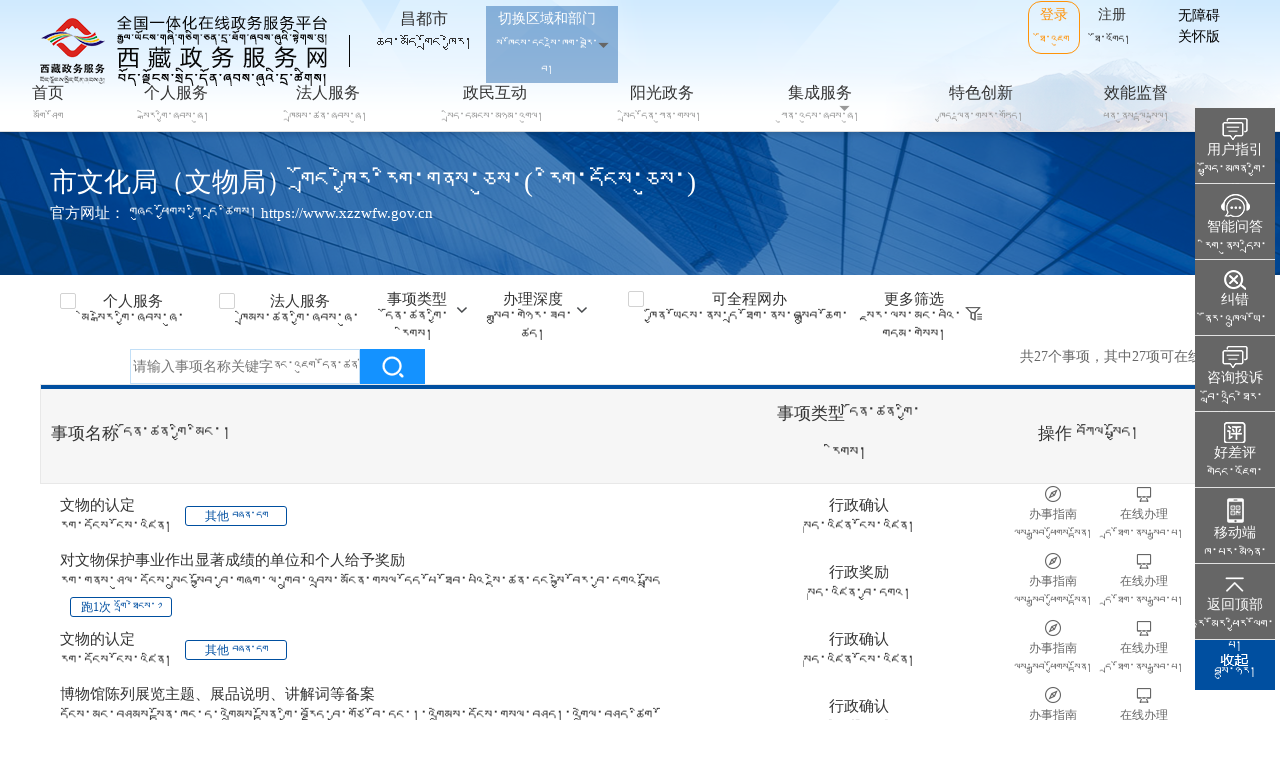

--- FILE ---
content_type: text/html;charset=UTF-8
request_url: https://www.xzzwfw.gov.cn/portal/bszn/fwbm/list.shtml?siteId=18&type=1&serverType=2&dictOid=bb597a946bad2801016bb05ae4592c50&bm=%E6%98%8C%E9%83%BD%E5%B8%82%E6%96%87%E5%8C%96%E5%B1%80%EF%BC%88%E5%B8%82%E6%96%87%E7%89%A9%E5%B1%80%EF%BC%89
body_size: 39947
content:










<!DOCTYPE html>
<html lang="en">
	<head>
		<meta charset="UTF-8">
		<meta charset="UTF-8">
		<meta name="Keywords" content="政务服务网，昌都市政务服务网，互联网政务服务门户，互联网+政务服务，个人服务，法人服务，咨询投诉，智能问答，阳光政务，数据开放，行政权力清单">
		<meta name="description" content="昌都市政务服务网，通过对全省各级行政权力的集中展示、集中网上办理、集中数据共享，打造一站式便民服务在线平台" />
		<meta name='Generator' content='昌都市政务服务网'>
		<meta name='Author' content='信息'>	
		
		
		<base href="https://www.xzzwfw.gov.cn:443/" />
		<link rel="shortcut icon" href="https://www.xzzwfw.gov.cn:443/favicon.ico" type="image/x-icon" />
		
        <title>西藏政务服务网</title>
<!--		<title>西藏自治区'一网通办'互联网政务服务门户（昌都市）</title>-->
		<link rel="stylesheet" type="text/css" href="https://www.xzzwfw.gov.cn:443/portal/default/css/webIndex/layui/layui/css/layui.css?v="+new Date().getTime()+"" />
		<link rel="stylesheet" type="text/css" href="https://www.xzzwfw.gov.cn:443/portal/default/css/webIndex/css/idangerous.swiper.css?v="+new Date().getTime()+"" />
		<link rel="stylesheet" type="text/css" href="https://www.xzzwfw.gov.cn:443/portal/default/css/webIndex/css/style.css?v="+new Date().getTime()+"" />
		<link rel="stylesheet" type="text/css" href="https://www.xzzwfw.gov.cn:443/portal/default/css/webIndex/css/index.css?v="+new Date().getTime()+"" />
		<link rel="stylesheet" type="text/css" href="https://www.xzzwfw.gov.cn:443/portal/default/css/webIndex/css/header.css?v="+new Date().getTime()+"" />
		<link rel="stylesheet" type="text/css" href="https://www.xzzwfw.gov.cn:443/portal/default/css/webIndex/css/footer.css?v="+new Date().getTime()+"" />
		<link rel="stylesheet" type="text/css" href="https://www.xzzwfw.gov.cn:443/portal/default/css/webIndex/css/iconfont.css?v="+new Date().getTime()+""/>
		<link rel="stylesheet" type="text/css" href="https://www.xzzwfw.gov.cn:443/portal/default/css/webIndex/css/animate.min.css?v="+new Date().getTime()+""/>
		<script src="https://www.xzzwfw.gov.cn:443/portal/default/css/webIndex/js/jquery-1.8.3.min.js"></script>
		<script src="https://www.xzzwfw.gov.cn:443/portal/default/css/webIndex/js/echarts-all-3.js"></script>
		<script src="https://www.xzzwfw.gov.cn:443/portal/default/css/webIndex/js/jquery.common.alert.js"></script>
		<script src="https://www.xzzwfw.gov.cn:443/portal/default/css/webIndex/js/jquery.SuperSlide.2.1.3.js"></script>
		<script src="https://www.xzzwfw.gov.cn:443/portal/default/css/webIndex/layui/layui/layui.js"></script>
	 	<script src="https://www.xzzwfw.gov.cn:443/portal/default/js/common.js"></script>
		<script src="https://www.xzzwfw.gov.cn:443/js/second/idangerous.swiper.min.js"></script>
		<script src="https://www.xzzwfw.gov.cn:443/js/sdk/TibetanTrans.umd.sdk.js"></script>
		<script src="https://www.xzzwfw.gov.cn:443/portal/default/js/jquery.validate.js" type="text/javascript" charset="utf-8"></script>
		<script src="https://www.xzzwfw.gov.cn:443/portal/default/js/site/site.js?site_refresh_id="></script>
		<script src="https://www.xzzwfw.gov.cn:443/portal/default/js/net_user_util.js"></script>
		<script src="https://www.xzzwfw.gov.cn:443/portal/default/js/layer/layer.js"></script>
		<style>
    	/* body{
			height: 1000px;
		} */
		.float_right > ul li{
			position: relative;
			width: 70px;
			height: 70px;
			border: 1px solid #ecedee;
			background:#fff;
			border-top: none;
		}
		.float_right > ul li:first-child{
			border-top: 1px solid #ecedee;
		}
		/* .float_right ul li a{
			color: #333;
		    display: block;
		    height: 70px;
		} */
		.float_right ul li:hover{
			border-top:none;
		}
		.float_right ul li a:hover,.float_right ul li a.current{
			background: #007eff;
		}
		.float_right ul li a:hover span,.float_right ul li a.current span{
			color: #fff;
		}
		.float_right ul li a img{
		    margin-top: 10px;
		}
		.float_right ul li a span{
			display: block;
		    line-height: 26px;
		}
		.fixedChild{
			width: 100px;
			height: 215px;
			position: absolute;
			top: -75px;
			right: 68px;
			display: none;
		}
		.fixedChild_contain{
			position: absolute;
			width: 70px;
			height: auto;
			top:400px;
			/* border: 1px solid #ddd; */
			border-radius: 3px;
			background:#fff;
		}
		.fixedChild_contain:after{
		    position: absolute;
		    right: -8px;
		    top: 36%;
		    content: ' ';
		    width: 0;
		    height: 0;
		    border-top: 8px solid transparent;
		    border-left: 8px solid #fff;
		    border-bottom: 8px solid transparent;
		    margin-top: -8px;
		}
		.fixedChild_contain:before{
		    position: absolute;
		    right: -9px;
		    top: 36%;
		    content: ' ';
		    width: 0;
		    height: 0;
		    border-top: 8px solid transparent;
		    border-left: 8px solid #ddd;
		    border-bottom: 8px solid transparent;
		    margin-top: -8px;
		}
		.fixedChild .borderBottom{
			border-bottom: 1px solid #ecedee;
			border-top: none;
		}
		.fixedChild_code{
			width: 160px;
			height: 240px;
			top: -20px;
		}
		.fixedChild_code .fixedChild_contain{
			width: 150px;
			height: 150px;
			padding:5px;
			border:1px solid #ecedee;
		}
		.fixedChild_code .fixedChild_contain:before,.fixedChild_code .fixedChild_contain:after{
			top:23%;
		}
		.toggleBtn{
			width: 72px;
			height: 30px;
			background:#007eff;
		}
		.toggleBtn img{
			width: 32px;
			height: 32px;
		}
		.toggleBtn h3{
			font-weight: normal;
			line-height: 30px;
			color: #fff;
			cursor: pointer;
		}
		.footer .contain > div.fr{margin-right: 20px;}
		.footer .contain > div.fr p{color:#728ca4; }
		.popup.slideBox .bd li .detail{
			margin-top:10px;
		}
		.conTab .btn button {
    		width: 48%;
    		height: 35px;
    		line-height: 35px;
    		border: none;
    		border-radius: 3px;
    		background: #004fa0;
    		color: #fff;
		}
		.conTab .btn button.fr {
    		background: #e7e7e7;
    		color: #222;
		}
		.input_control{
			position:relative;
		}
		.input_control .refresh{
			position:absolute;
			top:16px;
			right:5px;
		}
		
		.serviceContain .tableList {
		    width: 1200px;
		    height: 270px;
		    margin: 0 auto;
		    background: #fff;
		    box-shadow: 3px 3px 15px rgba(35,35,35,.2);
	 }
	 
    </style>
    <script type="text/javascript">

    
	//当前站点id
	var site_id = '18';
	var site_name = '昌都市';
	var ctxPath = 'https://www.xzzwfw.gov.cn:443/';
	</script>
<link rel="stylesheet" href="https://www.xzzwfw.gov.cn:443/portal/default/css/webIndex/css/moudle.css?v="+new Date().getTime()+"" />
<style>
	.layui-layer-tabnow{
		color: black;
	}
.td-center-run{
display: inline-block;
    width: 50px;
    height: 18px;
    line-height: 18px;
    text-align: center;
    color: #004fa0;
    border: 1px solid #004fa0;
    -webkit-border-radius: 3px;
    font-size: 12px;
    margin-left: 10px;
}
.layui-layer-setwin .layui-layer-close1 {

	background-position: 1px -40px !important;
	color:#fff;

}

.object-groups h1 {
	width: 93px;
}

 .ss{
    float: left;
    width: 230px;
    height: 45px;
    line-height: 45px;
    box-sizing: border-box;
    text-indent: 2px;
    border: 1px solid #c2dff7;
    outline: none;
    color: #666666;
    margin-left:90px;
}
  .ssk{
    float: left;
    width: 65px;
    height: 45px;
    background: #1492ff url(portal/default/img/public-zoom.png) center no-repeat;
    border: none;
}
.ss-fr{

	height:35px;
	line-height:35px;
	margin-top:0px;
}
.layui-layer-setwin {
    background-color: #f6f9fc !important;
}

.hide {
	display: none !important;
}

.layui-layer-content{

    width: 100%;
    padding: 15px;
    box-sizing: border-box;
}

</style>
</head>
<body>
<!-- 无障碍浏览必须 -->
<div  id="barrierfreeContainer" class="barrierfree-container">

<div class="loadingPopup">
    <div class="loadingPopupContent">
        <!--基于layui的loading图标,页面需引入layui.css文件-->
        <i class="layui-icon layui-icon-loading layui-anim layui-anim-rotate layui-anim-loop"></i>
        <span>加载中</span>
    </div>
</div>
<script>
//检索
$(function(){

	//事项类型和办理深度下拉框数据藏文翻译
	/* var daisxlx=document.getElementsByClassName("daifanyisxlx");
		var daisxlxs='';
		var sxlxzang='';
		for(var i=0;i<daisxlx.length;i++){
			var sxlx=daisxlx[i].innerText.trim();
				daisxlxs+=''+sxlx+","+'';

		}
		//alert(daisxlxs);
		TibetanTrans.translateCn(daisxlxs).then(function (resultsxlx) {
			  //异步
			  console.log(resultsxlx);
		//var resultgr = TibetanTrans.translateCnSync(daigrs);//同步
		//alert(resultgr[0].tibetan);
			for(var j=0;j<daisxlx.length;j++){
				var sxlx=daisxlx[j].innerText.trim();
				for(var k=0;k<resultsxlx.length;k++){
					if(resultsxlx[k].chinese==sxlx){
						sxlxzang=resultsxlx[k].tibetan;
					}
				}

					//daigr[j].innerText=grzang+gr;
					daisxlx[j].innerHTML = "<span>"+sxlxzang+"</span><span>"+sxlx+"</span>";
					var sxlxzang='';


			}
		}); */
		//固定数据藏文翻译
		var daigdsj=document.getElementsByClassName("daifanyigdsj");
		var daigdsjs='';
		var gdsjzang='';
		for(var i=0;i<daigdsj.length;i++){
			var gdsj=daigdsj[i].innerText.trim();
				daigdsjs+=''+gdsj+","+'';

		}
		//alert(daigdsjs);
		TibetanTrans.translateCn(daigdsjs).then(function (resultgdsj) {
			  //异步
			  console.log(resultgdsj);
		//var resultgr = TibetanTrans.translateCnSync(daigrs);//同步
		//alert(resultgr[0].tibetan);
			for(var j=0;j<daigdsj.length;j++){
				var gdsj=daigdsj[j].innerText.trim();
				for(var k=0;k<resultgdsj.length;k++){
					if(resultgdsj[k].chinese==gdsj){
						gdsjzang=resultgdsj[k].tibetan;
					}
				}

					//daigr[j].innerText=grzang+gr;
					daigdsj[j].innerHTML = "<span>"+gdsj+"</span>&nbsp;<span>"+gdsjzang+"</span>";
					var gdsjzang='';


			}
		});

		function stopFunc(e){
			e.stopPropagation?e.stopPropagation():e.cancelBubble = true;
		}
		//为住建厅新增弹窗
		var tc=location.search;
		let orgId = "bb597a946bad2801016bb05ae4592c50";


	$.ajax({
		type: "GET",
		url: "/portal/bszn/fwbm/findDepartmentInformed.shtml?orgId=" + orgId,
		dataType: "json",
		async:false,
		// timeout : 3000,
		success: function (data) {
			if("200" === data.status){
                layer.tab({
						area: ['1000px', '500px'],
						tab: [...data.data]
					})
			}
		}
	});

		// if('Y' === haveDepartmentInformed){
		//
		//
		//
		// 	layer.tab({
		// 		area: ['1000px', '500px'],
		// 		tab:JSON.parse(departmentInformeds)
		// 	})
		//
		// }


		
		
		
        
        
        
        
        
        
        
        
        
        
        
		
		
		
		
		
		
		
		
		
		
		
		
		
		
		
		
		
		
		
		
		
		
		
		
		
		
		
		
		
		
		
		
		
		
		
		
		
		
		
		
		
		
		
		
		
		
		
		
		
		
		
		
		
		
		
		
		
		
		
		
		
		
		
		
		
		
		
		
		
		
		
		
		
		
		
		
		
		
		
		
		
		
		
		
		
		
		
		
		
		
		
		
		
		
		
		
		
		
		
		
		
		
		
		
		
		
		
		
		
		
		
		
		
		
		
		
		
		
		
		
		
		
		
		
		
		
		
		
		
		
		
		
		
		
		
		
		
		
		
		
		
		
		
		
		
		
		
		
		
		
		
		
		
		
		
		
		
		
		
		
		
		
		
		
		
		
		
		
		
		
		
		
		
		
		
		
		
		
		
		
		
		
		
		
		
		
		
		
		
		
		
		
		
		
		
		
		
		
		
		
		
		
		
		
		
		
		
		
		
		
		
		
		
		
		
		
		
		
		
		
		
		
		
		
		
		
		
		
		
		
		
		
		
		
		
		
		
		
		
		
		
		
		
		
		
		
		
		
		
		
		
		
		
		
		
		
		
		
		
		
		
		
		
		
		
		
		
		
		
		
		
		
		
		
		
		
		
		
		
			 //parent.$('.layui-layer-content').html('<div style="margin-left:20px;padding-right:20px;"><p style="line-height:28.8pt; margin:0pt; orphans:0; text-align:justify; widows:0"><span style="font-family:仿宋_GB2312; font-size:12pt">各施工企业：</span></p><p style="line-height:28.8pt; margin:0pt; orphans:0; text-align:justify; text-indent:21pt; widows:0"><span style="font-family:仿宋_GB2312; font-size:12pt">为贯彻落实区党委、政府关于</span><span style="font-family:仿宋_GB2312; font-size:12pt">转变政府职能，优化政府服务</span><span style="font-family:仿宋_GB2312; font-size:12pt">的决策部署，质量</span><span style="font-family:仿宋_GB2312; font-size:12pt">和</span><span style="font-family:仿宋_GB2312; font-size:12pt">安全管理处认真研究</span><span style="font-family:仿宋_GB2312; font-size:12pt">《安全生产许可证》和《</span><span style="font-family:仿宋_GB2312; font-size:12pt">安全生产考核</span><span style="font-family:仿宋_GB2312; font-size:12pt">合格</span><span style="font-family:仿宋_GB2312; font-size:12pt">证书</span><span style="font-family:仿宋_GB2312; font-size:12pt">》办理流程</span><span style="font-family:仿宋_GB2312; font-size:12pt">，</span><span style="font-family:仿宋_GB2312; font-size:12pt">为方便企业办理相关业务，现</span><span style="font-family:仿宋_GB2312; font-size:12pt">提供如下便民举措：</span></p><p style="line-height:28.8pt; margin:0pt; orphans:0; text-align:justify; text-indent:21pt; widows:0"><span style="font-family:黑体; font-size:12pt">一、正常领取《安全生产许可证》和</span><span style="font-family:黑体; font-size:12pt">《</span><span style="font-family:黑体; font-size:12pt">个人安全生产考核</span><span style="font-family:黑体; font-size:12pt">合格</span><span style="font-family:黑体; font-size:12pt">证书</span><span style="font-family:黑体; font-size:12pt">》</span></p><p style="line-height:28.8pt; margin:0pt; orphans:0; text-align:justify; text-indent:21pt; widows:0"><span style="font-family:仿宋_GB2312; font-size:12pt; font-weight:bold">1</span><span style="font-family:仿宋_GB2312; font-size:12pt; font-weight:bold">、《安全生产许可证》办理。</span><span style="font-family:仿宋_GB2312; font-size:12pt">各施工企业可通过自治区政务网系统查询申请办理情况，在确认办结后，通过业务咨询电话</span><span style="font-family:仿宋_GB2312; font-size:12pt">详细告知</span><span style="font-family:仿宋_GB2312; font-size:12pt">企业联系人、联系电话等</span><span style="font-family:仿宋_GB2312; font-size:12pt">相关</span><span style="font-family:仿宋_GB2312; font-size:12pt">信息，质量</span><span style="font-family:仿宋_GB2312; font-size:12pt">和</span><span style="font-family:仿宋_GB2312; font-size:12pt">安全管理处将</span><span style="font-family:仿宋_GB2312; font-size:12pt">告知企业，</span><span style="font-family:仿宋_GB2312; font-size:12pt">《安全生产许可证》邮寄至企业</span><span style="font-family:仿宋_GB2312; font-size:12pt">注册</span><span style="font-family:仿宋_GB2312; font-size:12pt">地址。为确保企业证照安全，</span><span style="font-family:仿宋_GB2312; font-size:12pt">不能</span><span style="font-family:仿宋_GB2312; font-size:12pt">邮寄</span><span style="font-family:仿宋_GB2312; font-size:12pt">至</span><span style="font-family:仿宋_GB2312; font-size:12pt">其他地址。</span></p><p style="line-height:28.8pt; margin:0pt; orphans:0; text-align:justify; text-indent:21pt; widows:0"><span style="font-family:仿宋_GB2312; font-size:12pt; font-weight:bold">2</span><span style="font-family:仿宋_GB2312; font-size:12pt; font-weight:bold">、《安全生产考核证书》办理。</span><span style="font-family:仿宋_GB2312; font-size:12pt">各施工企业可通过岗培平台蓝锁登录系统，查询办理情况，自行下载打印《合格证书领取凭证》加盖企业公章，并注明通讯地址、联系人、联系电话等信息，通过邮寄、传真等方式上报至质量和安全</span><span style="font-family:仿宋_GB2312; font-size:12pt">管理</span><span style="font-family:仿宋_GB2312; font-size:12pt">处，质量和安全</span><span style="font-family:仿宋_GB2312; font-size:12pt">管理</span><span style="font-family:仿宋_GB2312; font-size:12pt">处将依据《合格证书领取凭证》和所留信息邮寄《安全生产考核</span><span style="font-family:仿宋_GB2312; font-size:12pt">合格</span><span style="font-family:仿宋_GB2312; font-size:12pt">证书》。</span></p><p style="line-height:28.8pt; margin:0pt; orphans:0; text-align:justify; text-indent:21pt; widows:0"><span style="font-family:黑体; font-size:12pt">二、申请办理《安全生产许可证》《安全生产考核</span><span style="font-family:黑体; font-size:12pt">合格</span><span style="font-family:黑体; font-size:12pt">证书》延期、变更等业务</span></p><p style="line-height:28.8pt; margin:0pt; orphans:0; text-align:justify; text-indent:21pt; widows:0"><span style="font-family:仿宋_GB2312; font-size:12pt">各施工企业在自治区政务网申请办理《安全生产许可证》《安全生产考核</span><span style="font-family:仿宋_GB2312; font-size:12pt">合格</span><span style="font-family:仿宋_GB2312; font-size:12pt">证书》延期、变更等业务后，请将自治区政务网所产生的《申请告知单》和原需在注册大厅窗口提供的资料一并邮寄至区住房城乡建设厅质量和安全管理处，质量和安全管理处对相关资料进行审核，在自治区政务网作出受理、退回等决定，企业可通过自治区政务网了解申请办理情况，对作出退回决定的申请，将附有退回理由及补正资料目录，待企业补正资料后再行受理。企业查询办结后按正常领取流程办理。</span></p><p style="line-height:28.8pt; margin:0pt; orphans:0; text-align:justify; text-indent:21pt; widows:0"><span style="font-family:黑体; font-size:12pt">三、</span><span style="font-family:黑体; font-size:12pt">其他</span><span style="font-family:黑体; font-size:12pt">事项</span></p><p style="line-height:28.8pt; margin:0pt; orphans:0; text-align:justify; text-indent:21pt; widows:0"><span style="font-family:仿宋_GB2312; font-size:12pt; font-weight:bold">一是</span><span style="font-family:仿宋_GB2312; font-size:12pt">企业自愿到窗口领取证书的，要及时电话或书面通知质量安全管理处不用邮寄；</span><span style="font-family:仿宋_GB2312; font-size:12pt; font-weight:bold">二是</span><span style="font-family:仿宋_GB2312; font-size:12pt">质量和安全管理处将在收到企业投递申请之日起，</span><span style="font-family:仿宋_GB2312; font-size:12pt">3</span><span style="font-family:仿宋_GB2312; font-size:12pt">个工作日内进行邮寄。邮寄所</span><span style="font-family:仿宋_GB2312; font-size:12pt">产生费用由各施工企业负责。</span></p><p style="line-height:28.8pt; margin:0pt; orphans:0; text-align:justify; text-indent:21pt; widows:0"><span style="font-family:仿宋_GB2312; font-size:12pt">本公告由</span><span style="font-family:仿宋_GB2312; font-size:12pt">质量和安全管理处</span><span style="font-family:仿宋_GB2312; font-size:12pt">负责解释。《公告》将在西藏自治区政务网、西藏自治区住房和城乡建设厅官网、</span><span style="font-family:仿宋_GB2312; font-size:12pt">西藏自治区建筑市场监管与诚信信息平台</span><span style="font-family:仿宋_GB2312; font-size:12pt">同时发布，内容请各施工企业互相告知。</span></p><p style="line-height:28.8pt; margin:0pt; orphans:0; text-align:justify; text-indent:21pt; widows:0"><span style="font-family:仿宋_GB2312; font-size:12pt">特此告知</span></p><p style="line-height:28.8pt; margin:0pt; orphans:0; text-align:justify; text-indent:21pt; widows:0"><span style="font-family:仿宋_GB2312; font-size:12pt">邮寄地址：西藏自治区拉萨市城关区</span><span style="font-family:仿宋_GB2312; font-size:12pt">当热</span><span style="font-family:仿宋_GB2312; font-size:12pt">西路</span><span style="font-family:仿宋_GB2312; font-size:12pt">1</span><span style="font-family:仿宋_GB2312; font-size:12pt">号西藏自治区住房和城乡建设厅质量和安全管理处。</span></p><p style="line-height:28.8pt; margin:0pt; orphans:0; text-align:justify; text-indent:21pt; widows:0"><span style="font-family:仿宋_GB2312; font-size:12pt">业务咨询电话：</span><span style="font-family:仿宋_GB2312; font-size:12pt">0891-6677402</span><span style="font-family:仿宋_GB2312; font-size:12pt">，</span><span style="font-family:仿宋_GB2312; font-size:12pt">6836352</span><span style="font-family:仿宋_GB2312; font-size:12pt">。</span></p><p style="line-height:28.8pt; margin:0pt; orphans:0; text-align:justify; text-indent:21pt; widows:0"><span style="font-family:仿宋_GB2312; font-size:12pt">联系人：格桑塔杰</span></p><p style="line-height:28.8pt; margin:0pt; orphans:0; text-align:justify; widows:0"><span style="font-family:仿宋_GB2312; font-size:12pt">&#xa0;</span></p><p style="line-height:28.8pt; margin:0pt; orphans:0; text-align:justify; widows:0"><span style="font-family:仿宋_GB2312; font-size:12pt">&#xa0;</span></p><p style="line-height:28.8pt; margin:0pt; orphans:0; text-align:right; widows:0"><span style="font-family:仿宋_GB2312; font-size:12pt">  </span><span style="font-family:仿宋_GB2312; font-size:12pt">西藏自治区住房和城乡建设厅</span></p><p style="line-height:28.8pt; margin:0pt 40pt 0pt 0pt; orphans:0; text-align:right; widows:0"><span style="font-family:仿宋_GB2312; font-size:12pt">2020</span><span style="font-family:仿宋_GB2312; font-size:12pt">年</span><span style="font-family:仿宋_GB2312; font-size:12pt">3</span><span style="font-family:仿宋_GB2312; font-size:12pt">月</span><span style="font-family:仿宋_GB2312; font-size:12pt">2</span><span style="font-family:仿宋_GB2312; font-size:12pt">日</span><span style="font-family:仿宋_GB2312; font-size:12pt">&#xa0;</span></p></div><div class="cnzz" style="display: none;"></div></div>');
			//parent.$('.layui-layer-content').html();
			// parent.$('.layui-layer-content').html(
			// 		'<p>' +
			// 		'<br />' +
			// 		'</p>' +
			// 		'<p class="MsoNormal" align="center" style="text-align:center;">' +
			// 		'<strong><span style="font-size:24px;">关于暂停办理四川省安管人员考核合格证书跨省变更业务的公告</span></strong> ' +
			// 		'</p>' +
			// 		/*'<p class="MsoNormal" align="center" style="text-align:center;">' +
			// 		'藏建质安〔<span>2021</span>〕<span>21</span>号<span></span> ' +
			// 		'</p>' +*/
			// 		'<p class="MsoNormal" align="center" style="text-align:center;">' +
			// 		'<b></b> ' +
			// 		'</p>' +
			// 		'<p class="MsoNormal">' +
			// 		'广大建筑施工企业：' +
			// 		'</p>' +
			// 		'<p class="MsoNormal">' +
			// 		'<span>&nbsp;&nbsp;&nbsp;&nbsp;4月27日，我厅接到四川省住建厅质安处岗位考核科工作人员电话通知，因近期四川省住房城乡建设电子政务平台正在维护，导致推送到全国工程质量安全监管信息平台数据信息有误，为避免我区在办理安管理人员考核合格证书跨省变更业务出现差错，决定从今日起暂停办理四川省安管人员考核合格证书跨省变更业务，具体恢复办理时间另行通知。</span>' +
			// 		'</p>' +
			// 		'<p class="MsoNormal">' +
			// 		'<span>&nbsp;暂停办理业务期间，已通过平台申报四川省安管人员考核合格证书跨省变更业务的，我厅将不予受理。</span>' +
			// 		'</p>' +
			// 		'<p class="MsoNormal">' +
			// 		'<span>&nbsp;为此带来不便， 敬请谅解！</span>' +
			// 		'</p>' +
			// 		'<p class="MsoNormal" align="left" style="text-align:left;text-indent:32.0pt;">' +
			// 		'<br />' +
			// 		'</p>' +
			// 		'<p class="MsoNormal" align="left" style="text-align:left;text-indent:32.0pt;">' +
			// 		'<br />' +
			// 		'</p>' +
			// 		'<p class="MsoNormal" align="right" style="text-align:right;text-indent:32.0pt;">' +
			// 		'西藏自治区住房和城乡建设厅<span></span> ' +
			// 		'</p>' +
			// 		'<p class="MsoNormal" align="right" style="text-align:right;text-indent:32.0pt;">' +
			// 		'2022年<span>4</span>月<span>27</span>日<span>&nbsp; &nbsp;&nbsp;</span>' +
			// 		'</p>' +
			// 		'<p style="text-align:left;">' +
			// 		'<br />' +
			// 		'</p>'
			// );
		// }

	//为体育局新增弹窗
	var tc=location.search;
/*	if(tc.indexOf("dictOid=297e39606b66113d016b6653dc870255")!=-1){
		layer.tab(

				{area: ['1000px', '500px'],
					tab: [{
						title: '公告一',
						content: '<p>' +
								'<br />' + '</p>' +
								'<p class="MsoNormal" align="center" style="text-align:center;">' +
								'<strong><span style="font-size:24px;">关于西藏自治区体育局政务服务事项进驻拉萨三级政务服务大厅的通告</span></strong> ' +
								'</p>' +
								'<p class="MsoNormal" align="center" style="text-align:center;">' +
								'<b></b> ' +
								'</p>' +
								'<p class="MsoNormal">' +
								'<span>&nbsp;&nbsp;&nbsp;&nbsp;为贯彻落实自治区党委、政府关于优化营商环境相关工作部署，持续提升政务服务水平，更好便利企业和群众办事，西藏自治区体育局三项政务服务事项(事项清单见附件) 统一进驻拉萨三级政务服务大厅 (以下简称三级大厅)，现将有关事项通告如下:</span>' +
								'</p>' +
								'<p class="MsoNormal">' +
								'<strong>&nbsp;&nbsp;&nbsp;&nbsp;一、进驻时间</strong>' +
								'<p class="MsoNormal">' +
								'<span>&nbsp;&nbsp;&nbsp;&nbsp;2023年8月4日至2023年10月30日为过渡期，企业群众线下可通过本单位业务处室和三级大厅申请办理相关业务。2023 年 11 月 1日起，已进驻政务服务事项全部在三级大厅受理，本单位不再予以受理，线上申请渠道正常进行(西藏政务服务网，www.xzzwfw.gov.cn)。</span>' +
								'<p class="MsoNormal">' +
								'</p>' +
								'<strong>&nbsp;&nbsp;&nbsp;&nbsp;二、办公时间</strong>' +
								'<p class="MsoNormal">' +
								'&nbsp;&nbsp;&nbsp;&nbsp;(一) 本单位工作时间</span>' +
								'<p class="MsoNormal">' +
								'&nbsp;&nbsp;&nbsp;&nbsp;夏季: 周一至周五上午 9:30——13:00，下午 15:30——18:30</span>' +
								'</p>' +
								'<p class="MsoNormal">' +
								'&nbsp;&nbsp;&nbsp;&nbsp;冬季: 周一至周五上午 9:30——13:00，下午 15:30——18:00</span>' +
								'</p>' +
								'<p class="MsoNormal">' +
								'<span>&nbsp;&nbsp;&nbsp;&nbsp;法定节假日按国家和西藏自治区有关规定执行。</span>' +
								'</p>' +
								'<p class="MsoNormal">' +
								'&nbsp;&nbsp;&nbsp;&nbsp;(二) 三级大厅服务时间</span>' +
								'<p class="MsoNormal">' +
								'&nbsp;&nbsp;&nbsp;&nbsp;夏季: 周一至周五上午9:30——13:00，下午15:30——18:30</span>' +
								'</p>' +
								'<p class="MsoNormal">' +
								'&nbsp;&nbsp;&nbsp;&nbsp;冬季: 周一至周五上午9:30——13:00，下午15:30——18:00</span>' +
								'</p>' +
								'<p class="MsoNormal">' +
								'<span>&nbsp;&nbsp;&nbsp;&nbsp;法定节假日按国家和西藏自治区有关规定执行。</span>' +
								'</p>' +
								'<p class="MsoNormal">' +
								'<strong>&nbsp;&nbsp;&nbsp;&nbsp;三、办公地址</strong>' +
								'<p class="MsoNormal">' +
								'<span>&nbsp;&nbsp;&nbsp;&nbsp;(一) 区体育局: 西藏自治区拉萨市城关区林廓东路10号。三级大厅:西藏自治区拉萨市城关区纳如路1号。</span>' +
								'<p class="MsoNormal">' +
								'<span>&nbsp;&nbsp;&nbsp;&nbsp;(二) 交通指引</span>' +
								'</p>' +
								'&nbsp;&nbsp;&nbsp;&nbsp;区体育局公交线路: 19 路、33路</span>' +
								'</p>' +
								'<p class="MsoNormal">' +
								'&nbsp;&nbsp;&nbsp;&nbsp;三级大厅公交线路:3路、20路、27路、Z1路。</span>' +
								'</p>' +
								'<p class="MsoNormal">' +
								'<strong>&nbsp;&nbsp;&nbsp;&nbsp;四、咨询电话</strong>' +
								'<p class="MsoNormal">' +
								'<span>&nbsp;&nbsp;&nbsp;&nbsp;咨询电话:0891-6655685&nbsp;&nbsp;&nbsp;&nbsp;投诉电话:0891-6953000</span>' +
								'<p class="MsoNormal">' +
								'<span>&nbsp;&nbsp;&nbsp;&nbsp;特此公告。</span>' +
								'</p>' +
								'<p class="MsoNormal" align="left" style="text-align:left;text-indent:32.0pt;">' +
								'<br />' +
								'</p>' +
								'<p class="MsoNormal" align="left" style="text-align:left;text-indent:32.0pt;">' +
								'<br />' +
								'</p>' +
								'<p class="MsoNormal" align="right" style="text-align:right;text-indent:32.0pt;">' +
								'西藏自治区体育局<span></span> ' +
								'</p>' +
								'<p class="MsoNormal" align="right" style="text-align:right;text-indent:32.0pt;">' +
								'2023年<span>8</span>月<span>14</span>日<span>&nbsp; &nbsp;&nbsp;</span>' +
								'</p>' +
								'<p class="MsoNormal" align="right" style="text-align:justify;text-indent:32pt;">' +
								// 正式oid
								
								'<strong><a href="/downloadFile.do?attaOid=bb597a9c8aa81f4e018aab715d6818fe">附件:西藏自治区体育局进驻拉萨三级政务服务大厅事项清单(第一批)</a></strong>' +
								'</p>' +
								'<p class="MsoNormal" align="right" style="text-align:justify;text-indent:32pt;">' +
								'<p style="text-align:left;">' +
								'<br />' +
								'</p>'
					}
					// ,{
					// 	title: '公告二',
					// 	content: '<p>' +
					// 			'<br />' + '</p>' +
					// 			'<p class="MsoNormal" align="center" style="text-align:center;">' +
					// 			'<strong><span style="font-size:24px;">关于对安全生产管理人员跨省更换受聘企业有关事宜的公告</span></strong> ' +
					// 			'</p>' +
					// 			'<p class="MsoNormal" align="center" style="text-align:center;">' +
					// 			'<b></b> ' +
					// 			'</p>' +
					// 			'<p class="MsoNormal">' +
					// 			'各施工企业：' +
					// 			'</p>' +
					// 			'<p class="MsoNormal">' +
					// 			'<span>&nbsp;&nbsp;&nbsp;&nbsp;为进一步提高建筑施工企业申办建筑施工安全生产主要负责人、项目负责人和专职安全生产管理人员（以下简称安管人员）跨省更换受聘企业业务办理效率，确保区外进入我区的各类安管人员考核合格证书真实有效，经请示住建部，决定从2022年1月1日起统一通过“全国工程质量安全监管信息平台公共服务门户”（以下简称公共服务门户网站，https://zlaq.mohurd.gov.cn/）查询证书状态，办理安管人员跨省更换受聘业务。现就有关事宜通知如下。</span>' +
					// 			'</p>' +
					// 			'<p class="MsoNormal">' +
					// 			'<strong>&nbsp;&nbsp;&nbsp;&nbsp;一是</strong>' +
					// 			'<span>&nbsp;区外安管人员跨省更换受聘到我区建筑施工企业的，我厅在受理时以“公共服务门户网站”信息为准，不再向转出地省级住建部门进行核实，凡个人安管证书信息在“公共服务门户网站”中查询不到的，我厅不予受理。</span>' +
					// 			'</p>' +
					// 			'<strong>&nbsp;&nbsp;&nbsp;&nbsp;二是</strong>' +
					// 			'<span>&nbsp;建筑施工企业在申办区外安管人员跨省更换受聘企业时，应提前在“公共服务门户网站”查询相关证书状态，转出人员安管证书在所在地省级住建部门办理转出手续后，“公共服务门户网站”中证书状态应为“注销”，凡证书状态未更新为“注销”的，我厅不予受理。</span>' +
					// 			'</p>' +
					// 			'<p class="MsoNormal">' +
					// 			'<strong>&nbsp;&nbsp;&nbsp;&nbsp;三是</strong>' +
					// 			'<span>&nbsp;查询“公共服务门户网站”安管人员证书时，如发现同一人员在不同省级住建部门考取安管人员考核合格证书，并将其中一省取得的安管人员考核合格证书更换受聘到我区建筑施工企业的，我厅不予受理。</span>' +
					// 			'</p>' +
					// 			'<p class="MsoNormal" align="left" style="text-align:left;text-indent:32.0pt;">' +
					// 			'<br />' +
					// 			'</p>' +
					// 			'<p class="MsoNormal" align="left" style="text-align:left;text-indent:32.0pt;">' +
					// 			'<br />' +
					// 			'</p>' +
					// 			'<p class="MsoNormal" align="right" style="text-align:right;text-indent:32.0pt;">' +
					// 			'西藏自治区住房和城乡建设厅<span></span> ' +
					// 			'</p>' +
					// 			'<p class="MsoNormal" align="right" style="text-align:right;text-indent:32.0pt;">' +
					// 			'2021年<span>12</span>月<span>31</span>日<span>&nbsp; &nbsp;&nbsp;</span>' +
					// 			'</p>' +
					// 			'<p class="MsoNormal" align="right" style="text-align:justify;text-indent:32pt;">' +
					// 			'<span>联系人：格桑塔吉，联系电话：</span><span>0891-6677402</span><span>。</span>' +
					// 			'</p>' +
					// 			'<p style="text-align:left;">' +
					// 			'<br />' +
					// 			'</p>'
					// }
					]
				});
	}*/
	/*	if(tc.indexOf("dictOid=297e39606b66113d016b664f8e620131")!=-1){
		//	var href="/ImgServlet?imgPath=group1/M00/00/BF/O9n6P2DZUB6AELzGAAF2IrQcxI82944196";
			/!*layer.open({
                title: "关于西藏自治区国防动员办公室政务服务事项进驻拉萨三级政务大厅的通告",
                skin: 'title-bg',
                btn: '',
                area: ['1200px', '500px'], //宽高
                type: 1,
                shade: 0.3,
                closeBtn: 1,
                shadeClose: true,
              //  content: ' '
            });*!/
			layer.tab(
					{area: ['1000px', '500px'],
						tab: [{
							title: '公告一',
							content: '<p>' +
									'<br />' + '</p>' +
									'<p class="MsoNormal" align="center" style="text-align:center;">' +
									'<strong><span style="font-size:24px;">关于西藏自治区国防动员办公室政务服务事项进驻拉萨三级政务大厅的通告</span></strong> ' +
									'</p>' +
									'<p class="MsoNormal" align="center" style="text-align:center;">' +
									'<b></b> ' +
									'</p>' +
									'<p class="MsoNormal">' +
									'<span>&nbsp;&nbsp;&nbsp;&nbsp;为贯彻落实自治区党委、政府关于优化营商环境相关工作部署，持续提升政务服务水平，更好便利企业和群众办事，西藏自治区国防动员办公室2项政务服务事项统一进驻拉萨三级政务服务大厅（以下简称三级大厅），现将有关事项通告如下：</span>' +
									'</p>' +
									'<p class="MsoNormal">' +
									'<strong>&nbsp;&nbsp;&nbsp;&nbsp;一、进驻时间</strong>' +
									'<p class="MsoNormal">' +
									'<span>&nbsp;&nbsp;&nbsp;&nbsp;2023年8月4日至2023年10月30日为过渡期，企业群众线下可通过本单位业务室和三级大厅申请办理相关业务，2023年11月1日起，以进驻政务服务大厅事项全部在三级大厅受理，本单位不在予以受理，线上申请渠道正常进行（西藏政务服务网，www.xzzwfw.gov.cn）。</span>' +
									'<p class="MsoNormal">' +
									'</p>' +
									'<strong>&nbsp;&nbsp;&nbsp;&nbsp;二、办公时间</strong>' +
									'<p class="MsoNormal">' +
									'&nbsp;&nbsp;&nbsp;&nbsp;(一) 本单位工作时间</span>' +
									'<p class="MsoNormal">' +
									'&nbsp;&nbsp;&nbsp;&nbsp;夏季: 周一至周五上午 9:30——13:00，下午 15:30——18:30</span>' +
									'</p>' +
									'<p class="MsoNormal">' +
									'&nbsp;&nbsp;&nbsp;&nbsp;冬季: 周一至周五上午 9:30——13:00，下午 15:30——18:00</span>' +
									'</p>' +
									'<p class="MsoNormal">' +
									'<span>&nbsp;&nbsp;&nbsp;&nbsp;法定节假日按国家和西藏自治区有关规定执行。</span>' +
									'</p>' +
									'<p class="MsoNormal">' +
									'&nbsp;&nbsp;&nbsp;&nbsp;(二) 三级大厅服务时间</span>' +
									'<p class="MsoNormal">' +
									'&nbsp;&nbsp;&nbsp;&nbsp;夏季: 周一至周五上午9:30——13:00，下午15:30——18:30</span>' +
									'</p>' +
									'<p class="MsoNormal">' +
									'&nbsp;&nbsp;&nbsp;&nbsp;冬季: 周一至周五上午9:30——13:00，下午15:30——18:00</span>' +
									'</p>' +
									'<p class="MsoNormal">' +
									'<span>&nbsp;&nbsp;&nbsp;&nbsp;法定节假日按国家和西藏自治区有关规定执行。</span>' +
									'</p>' +
									'<p class="MsoNormal">' +
									'<strong>&nbsp;&nbsp;&nbsp;&nbsp;三、办公地址</strong>' +
									'<p class="MsoNormal">' +
									'<span>&nbsp;&nbsp;&nbsp;&nbsp;西藏自治区国防动员办公室：西藏自治区拉萨市城关区北京中路169号。</span>' +
									'<p class="MsoNormal">' +
									'&nbsp;&nbsp;&nbsp;&nbsp;三级大厅：西藏自治区拉萨市城关区纳如路1号。</span>' +
									'</p>' +
									'<p class="MsoNormal">' +
									'<span>&nbsp;&nbsp;&nbsp;&nbsp;特此公告。</span>' +
									'</p>' +
									'<p class="MsoNormal" align="left" style="text-align:left;text-indent:32.0pt;">' +
									'<br />' +
									'</p>' +
									'<p class="MsoNormal" align="left" style="text-align:left;text-indent:32.0pt;">' +
									'<br />' +
									'</p>' +
									'<p class="MsoNormal" align="right" style="text-align:right;text-indent:32.0pt;">' +
									'西藏自治区国防动员办公室<span></span> ' +
									'</p>' +
									'<p class="MsoNormal" align="right" style="text-align:right;text-indent:32.0pt;">' +
									'2023年<span>8</span>月<span>28</span>日<span>&nbsp; &nbsp;&nbsp;</span>' +
									'</p>' +
									'<p class="MsoNormal" align="right" style="text-align:justify;text-indent:32pt;">' +
									'<p style="text-align:left;">' +
									'<br />' +
									'</p>'
						}
							 ,{
							 	title: '公告二',
							 	content: '<p>' +
							 			'<br />' + '</p>' +
							 			'<p class="MsoNormal" align="center" style="text-align:center;">' +
							 			'<strong><span style="font-size:24px;">关于取消外省市人防专用设备进藏销售、安装限制的公告</span></strong> ' +
							 			'</p>' +
							 			'<p class="MsoNormal" align="center" style="text-align:center;">' +
							 			'<b></b> ' +
							 			'</p>' +
							 			'<p class="MsoNormal">' +
							 			'各有关单位：' +
							 			'</p>' +
							 			'<p class="MsoNormal">' +
							 			'<span>&nbsp;&nbsp;&nbsp;&nbsp;根据国家人防办《关于取消人防专用设备跨省域销售、安装限制的通知》（国人防建[2023]2号），现就有关事项公告如下：</span>' +
										'</p>' +
							 			'<p class="MsoNormal">' +
							 			'<strong>&nbsp;&nbsp;&nbsp;&nbsp;一、</strong>' +
							 			'<span>&nbsp;外省市具有国家人防办防护设备定点生产和安装资格的企业、防化设备生产安装企业、警报设备生产安装企业均可在自治区内从事设备销售、安装活动，无需向自治区国动部门办理备案等手续。</span>' +
							 			'</p>' +
							 			'<strong>&nbsp;&nbsp;&nbsp;&nbsp;二、</strong>' +
							 			'<span>&nbsp;我办“外省人防工程防化防护设备定点生产安装企业进藏备案”事项不再办理。</span>' +
										'</p>' +
							 			'<p class="MsoNormal">' +
							 			'<span>&nbsp;&nbsp;&nbsp;&nbsp;我办此前相关政策规定与本公告不一致的以本公告为准。</span>' +
							 			'</p>' +
							 			'<p class="MsoNormal" align="left" style="text-align:left;text-indent:32.0pt;">' +
										'<br />' +
										'</p>' +
										'<p class="MsoNormal" align="right" style="text-align:justify;text-indent:32pt;">' +
										'<span>附件：</span>' +
										'</p>' +
										'<p class="MsoNormal" align="right" style="text-align:justify;text-indent:32pt;">' +
										'<strong><a href="/downloadFile.do?attaOid=bb597a9c8bfbe74b018c006acc6835d0">1、《关于取消人防专用设备跨省域销售、安装限制的通知》（国人防建〔2023〕2号）</a></strong>' +
										'</p>' +
							 			'<p class="MsoNormal" align="left" style="text-align:left;text-indent:32.0pt;">' +
							 			'<br />' +
							 			'</p>' +
							 			'<p class="MsoNormal" align="right" style="text-align:right;text-indent:32.0pt;">' +
										'西藏自治区国防动员办公室<span></span> ' +
							 			'</p>' +
										'<p class="MsoNormal" align="right" style="text-align:right;text-indent:32.0pt;">' +
							 			'2023年<span>11</span>月<span>22</span>日<span>&nbsp; &nbsp;&nbsp;</span>' +
							 			'</p>' +
							 			'<p style="text-align:left;">' +
							 			'<br />' +
							 			'</p>'
							 }
						]
					});
			/!*parent.$('.layui-layer-content').html('<div style="padding: 10px"><p class="p" align="center" style="text-align:center;font-family:宋体;font-size:12pt;text-indent:32.25pt;background:#FFFFFF;"><span style="font-family:SimSun;font-size:22pt;">拟在藏开展人防工程第三方中介服务企业名单公示</span><span style="font-family:黑体;font-size:16pt;"></span></p><p class="p" style="font-family:宋体;font-size:12pt;text-indent:32.25pt;background:#FFFFFF;"><span style="font-family:SimSun;font-size:16pt;">&nbsp;</span></p><p class="p" style="font-family:宋体;font-size:12pt;text-indent:32.25pt;background:#FFFFFF;"><span style="font-family:SimSun;font-size:16pt;">一、人防工程防化防护设备企业备案</span><span style="font-family:微软雅黑;font-size:10.5pt;"></span></p><p class="p" style="font-family:宋体;font-size:12pt;text-indent:32.25pt;background:#FFFFFF;"><span style="font-family:仿宋;font-size:16pt;"><span style="font-family:SimSun;">根据《中华人民共和国行政许可法》《国家人防办公室关于印发</span><span style="font-family:SimSun;">&lt;人民防空专用设备生产安装管理暂行办法&gt;的通知》（国人防〔2014〕438号）等法律法规，我办对申请在藏承揽</span></span><span style="font-family:SimSun;font-size:16pt;">人防工程防护设备安装业务</span><span style="font-family:SimSun;font-size:16pt;">的企业材料进行了备案审查，现将审查合格的企业公示如下：</span><span style="font-family:微软雅黑;font-size:10.5pt;"></span></p><p class="p" style="font-family:宋体;font-size:12pt;text-indent:32.25pt;background:#FFFFFF;"><span style="font-family:SimSun;font-size:16pt;">1.公示内容</span><span style="font-family:微软雅黑;font-size:10.5pt;"></span></p><p class="p" style="font-family:宋体;font-size:12pt;text-indent:31.5pt;background:#FFFFFF;"><span style="font-family:SimSun;font-size:16pt;">云南胜爵人防工程设备销售有限公司</span><span style="font-family:仿宋;font-size:16pt;"></span></p><p class="p" style="font-family:宋体;font-size:12pt;text-indent:31.5pt;background:#FFFFFF;"><span style="font-family:SimSun;font-size:16pt;">2.公示时间</span><span style="font-family:微软雅黑;font-size:10.5pt;"></span></p><p class="p" style="font-family:宋体;font-size:12pt;text-indent:32.25pt;background:#FFFFFF;"><span style="font-family:SimSun;font-size:16pt;">2022年6月16日至2022年6月29日（10个工作日）</span><span style="font-family:微软雅黑;font-size:10.5pt;"></span></p><p class="p" style="font-family:宋体;font-size:12pt;text-indent:32.25pt;background:#FFFFFF;"><span style="font-family:SimSun;font-size:16pt;">二、监督机制</span><span style="font-family:微软雅黑;font-size:10.5pt;"></span></p><p class="p" style="font-family:宋体;font-size:12pt;text-indent:32.25pt;background:#FFFFFF;"><span style="font-family:SimSun;font-size:16pt;">在公示期内，有异议，以实名反映情况。</span><span style="font-family:微软雅黑;font-size:10.5pt;"></span></p><p class="p" style="font-family:宋体;font-size:12pt;text-indent:32.25pt;background:#FFFFFF;"><span style="font-family:SimSun;font-size:16pt;">受理单位：自治区人民防空办公室</span><span style="font-family:微软雅黑;font-size:10.5pt;"></span></p><p class="p" style="font-family:宋体;font-size:12pt;text-indent:32.25pt;background:#FFFFFF;"><span style="font-family:仿宋;font-size:16pt;"><span style="font-family:SimSun;">联系人：益西曲珍，联系电话：</span><span style="font-family:SimSun;">18989908868</span></span><span style="font-family:微软雅黑;font-size:10.5pt;"></span></p><p class="p" style="font-family:宋体;font-size:12pt;text-indent:32.25pt;background:#FFFFFF;"><span style="font-family:仿宋;font-size:16pt;"><span style="font-family:SimSun;">举报电话：</span><span style="font-family:SimSun;">0891--6360739</span></span><span style="font-family:微软雅黑;font-size:10.5pt;"></span></p><p class="p" style="font-family:宋体;font-size:12pt;text-indent:32.25pt;background:#FFFFFF;"><span style="font-family:仿宋;font-size:16pt;"><span style="font-family:SimSun;">举报邮箱：</span><span style="font-family:SimSun;">17440538@qq.com</span></span></p><p class="p" style="font-family:宋体;font-size:12pt;text-indent:32.25pt;background:#FFFFFF;"><span style="font-family:SimSun;font-size:16pt;">举报地址：拉萨市北京中路</span><span style="font-family:SimSun;font-size:16pt;">169号自治区人民防空办公室</span></p><p class="p" style="font-family:宋体;font-size:12pt;text-indent:32.25pt;background:#FFFFFF;"><span style="font-family:SimSun;font-size:16pt;">邮政编码：850000</span></p> </div>');*!/
			//parent.$('.layui-layer-content').html('<div style="padding: 10px"><p style="text-align:center"><span style=";font-family:方正大标宋简体;font-size:29px">关于西藏自治区国防动员办公室政务服务事项<br/>进驻拉萨三级政务大厅的通告</span></p><p style="text-indent:43px;font-size:16px;font-family:仿宋">发布时间：2023年8月28日星期一  来源国动办</p><br/><p style="text-indent:43px;font-size:21px;font-family:仿宋">为贯彻落实自治区党委、政府关于优化营商环境相关工作部署，持续提升政务服务水平，更好便利企业和群众办事，西藏自治区国防动员办公室2项政务服务事项统一进驻拉萨三级政务服务大厅（以下简称三级大厅），现将有关事项通告如下：</p><p style="text-indent:43px;font-size:21px;font-family:黑体">一、进驻时间：</p><p style="text-indent: 43px;line-height: 35px;font-size:21px;font-family:仿宋">2023年8月4日至2023年10月30日为过渡期，企业群众线下可通过本单位业务室和三级大厅申请办理相关业务，2023年11月1日起，以进驻政务服务大厅事项全部在三级大厅受理，本单位不在予以受理，线上申请渠道正常进行（西藏政务服务网，www.xzzwfw.gov.cn）。</p><p style="text-indent:43px;font-size:21px;font-family:黑体">二、办公时间</p><p style="text-indent:43px;font-size:19px;font-family:黑体">(一）本单位工作时间</p><p style="text-indent:43px;font-size:21px;font-family:仿宋">&nbsp;&nbsp;&nbsp;&nbsp;夏季：周一至周五上午9:30—13:00，下午15:30—18:30，</p><p style="text-indent:43px;font-size:21px;font-family:仿宋">&nbsp;&nbsp;&nbsp;&nbsp;冬季：周一至周五上午9:30—13:00，下午15:30—18:00法定节假日按国家和西藏自治区有关规定执行。</p><p style="text-indent:43px;font-size:19px;font-family:黑体">（二）三级大厅服务时间</p><p style="text-indent:43px;font-size:21px;font-family:仿宋">&nbsp;&nbsp;&nbsp;&nbsp;夏季：周一至周五上午9:30—13:00，下午15:30—18:30，</p><p style="text-indent:43px;font-size:21px;font-family:仿宋">&nbsp;&nbsp;&nbsp;&nbsp;冬季：周一至周五上午9:30—13:00，下午15:30—18:00法定节假日按国家和西藏自治区有关规定执行。</p><p style="text-indent:43px;font-size:21px;font-family:黑体">三、办公地址</p><p style="text-indent:43px;font-size:21px;font-family:仿宋">&nbsp;&nbsp;&nbsp;&nbsp;西藏自治区国防动员办公室：西藏自治区拉萨市城关区北京中路169号。</p><p style="text-indent:43px;font-size:21px;font-family:仿宋">&nbsp;&nbsp;&nbsp;&nbsp;三级大厅：西藏自治区拉萨市城关区纳如路1号。</p><p style="text-indent:43px;font-size:21px;font-family:仿宋">特此通告。</p><br/><p style="text-indent:43px;font-size:21px;font-family:仿宋;text-align: right;">西藏自治区国防动员办公室&nbsp;&nbsp;&nbsp;&nbsp;&nbsp;&nbsp;&nbsp;&nbsp;&nbsp;</p><p style="text-indent:43px;font-size:21px;font-family:仿宋;text-align: right;">2023年8月28日&nbsp;&nbsp;&nbsp;&nbsp;&nbsp;&nbsp;&nbsp;&nbsp;&nbsp;&nbsp;&nbsp;&nbsp;&nbsp;&nbsp;&nbsp;</p></div>');
		}
*/
		// 拉萨海关
		// if(tc.indexOf("dictOid=bb597ad17c2bce77017c5eec12410489") != -1){
		// 	layer.tab(
		// 			{area: ['1000px', '800px'],
		// 				tab: [{
		// 					title: '公告',
		// 					content: '<div style="padding:0 10px"><p>' +
		// 							'<br />' + '</p>' +
		// 							'<p class="MsoNormal" align="center" style="text-align:center;">' +
		// 							'<strong><span style="font-size:24px;">西藏国际旅行卫生保健中心（拉萨海关口岸门诊部）业务办事指南</span></strong> ' +
		// 							'</p>' +
		// 							'<p class="MsoNormal" align="center" style="text-align:center;">' +
		// 							'<b></b> ' +
		// 							'</p>' +
		// 							'<p class="MsoNormal">' +
		// 							'<strong><span>一、办理地点、时间、联系电话</span></strong>' +
		// 							'</p>' +
		// 							'<p class="MsoNormal">' +
		// 							'<span>地址：拉萨市城关区鲁定南路16号  西藏国际旅行卫生保健中心（拉萨海关口岸门诊部）。</span>' +
		// 							'</p>' +
		// 							'<p class="MsoNormal">' +
		// 							'<span>办理时间：周一至周五（法定节假日除外）上午9:30-13:00，下午：15:30-18:00（仅预防接种、无空腹等特殊要求的体检、领取证书）。</span>' +
		// 							'</p>' +
		// 							'<p class="MsoNormal">' +
		// 							'<span>联系电话：0891-6826420  6283554</span>' +
		// 							'</p>' +
		// 							'<p class="MsoNormal">' +
		// 							'<strong><span>二、相关业务办理注意事项及所需材料</span></strong>' +
		// 							'</p>' +
		// 							'<p class="MsoNormal">' +
		// 							'<strong><span>（一）出入境体检业务</span></strong>' +
		// 							'</p>' +
		// 							'<p class="MsoNormal">' +
		// 							'<strong><span>[体检注意事项]</span></strong>' +
		// 							'</p>' +
		// 							'<p class="MsoNormal">' +
		// 							'<span>1.体检当日空腹（禁食8小时以上）。</span>' +
		// 							'</p>' +
		// 							'<p class="MsoNormal">' +
		// 							'<span>2.体检前2～3天，应避免过度疲劳，忌暴饮暴食及饮酒。</span>' +
		// 							'</p>' +
		// 							'<p class="MsoNormal">' +
		// 							'<span>3.未满18周岁未成年人，须监护人陪同办理。</span>' +
		// 							'</p>' +
		// 							'<p class="MsoNormal">' +
		// 							'<span>4.需长期服用药物者（如高血压患者），体检当日正常服药。</span>' +
		// 							'</p>' +
		// 							'<p class="MsoNormal">' +
		// 							'<span>5.女性体检者请尽量避开月经期及前后3天。</span>' +
		// 							'</p>' +
		// 							'<p class="MsoNormal">' +
		// 							'<span>6.孕妇请主动告知或携带孕检证明。</span>' +
		// 							'</p>' +
		// 							'<p class="MsoNormal">' +
		// 							'<strong><span>[携带材料]</span></strong>' +
		// 							'</p>' +
		// 							'<p class="MsoNormal">' +
		// 							'<span>1.证件：护照原件或护照复印件+身份证原件。</span>' +
		// 							'</p>' +
		// 							'<p class="MsoNormal">' +
		// 							'<span>2.证件照片：近六个月内的两寸免冠彩色证件照2张（请预先剪裁好）。</span>' +
		// 							'</p>' +
		// 							'<p class="MsoNormal">' +
		// 							'<span>3.经批准出国劳务、留学、探亲、定居及其他出境1年以上的中国公民。（如满足以下条件可申请办理传染病监测免征体检，现场审核须提供相关证明材料原件和复印件一套）</span>' +
		// 							'</p>' +
		// 							'<p class="MsoNormal">' +
		// 							'<span>（1）劳务：有效护照、工作签证、劳务公司出具的证明（时间＞365天）。</span>' +
		// 							'</p>' +
		// 							'<p class="MsoNormal">' +
		// 							'<span>（2）留学：有效护照、留学签证、境外学校出具的录取通知书等证明文件。</span>' +
		// 							'</p>' +
		// 							'<p class="MsoNormal">' +
		// 							'<span>留学申请说明：</span>' +
		// 							'</p>' +
		// 							'<p class="MsoNormal">' +
		// 							'<span>①申请须在录取通知书或邀请函标明的开学日期前进行。</span>' +
		// 							'</p>' +
		// 							'<p class="MsoNormal">' +
		// 							'<span>②留学签证有效时间＞365天。</span>' +
		// 							'</p>' +
		// 							'<p class="MsoNormal">' +
		// 							'<span>③赴美留学须携带I20表或DS2019表，表中“PROGRAM START/END DATE”或“Form Covers Period”时间≥365天（闰年366天）。</span>' +
		// 							'</p>' +
		// 							'<p class="MsoNormal">' +
		// 							'<span>④留学基金委公派留学生须携带《国家留学基金资助出国留学资格证书》，其中注明的“留学期限”和“资助期限”均≥12个月。</span>' +
		// 							'</p>' +
		// 							'<p class="MsoNormal">' +
		// 							'<span>（3）探亲、定居：有效护照、探亲类签证、目的地国家出具的邀请函和机票（时间＞365天）。</span>' +
		// 							'</p>' +
		// 							'<p class="MsoNormal">' +
		// 							'<span>4.其他出入境人员传染病监测免征条件请电话咨询。提示注意事项：免征传染病监测体检项目仅限《国际旅行健康检查证明书》所列项目，其他体检项目不予免征。以上未尽事宜以我中心最终解释为准。</span>' +
		// 							'</p>' +
		// 							'<p class="MsoNormal">' +
		// 							'<strong><span>（二）出境预防接种</span></strong>' +
		// 							'</p>' +
		// 							'<p class="MsoNormal">' +
		// 							'<strong><span>[预防接种前须知]</span></strong>' +
		// 							'</p>' +
		// 							'<p class="MsoNormal">' +
		// 							'<span>1.前往或途经黄热病疫区或流行区国家/地区的人可申请接种黄热病疫苗。可点击世界卫生组织官方网站了解存在黄热病传播风险的国家和要求接种黄热病疫苗的国家。</span>' +
		// 							'</p>' +
		// 							'<p class="MsoNormal">' +
		// 							'<span>（1）接种黄热疫苗需至少在出境10天前完成。</span>' +
		// 							'</p>' +
		// 							'<p class="MsoNormal">' +
		// 							'<span>（2）前往世卫组织所公布的黄热病疫区国家的签证或机票原件+复印件1份。</span>' +
		// 							'</p>' +
		// 							'<p class="MsoNormal">' +
		// 							'<span>（3）不适宜接种黄热病疫苗情况：</span>' +
		// 							'</p>' +
		// 							'<p class="MsoNormal">' +
		// 							'<span>①对黄热病疫苗的任何组分过敏者，尤其对鸡蛋过敏者。</span>' +
		// 							'</p>' +
		// 							'<p class="MsoNormal">' +
		// 							'<span>②小于9月龄幼儿及老年体弱者。</span>' +
		// 							'</p>' +
		// 							'<p class="MsoNormal">' +
		// 							'<span>③患急性疾病和发热者，慢性疾病的急性发作期。</span>' +
		// 							'</p>' +
		// 							'<p class="MsoNormal">' +
		// 							'<span>④严重心、肝、肾等慢性疾病患者。</span>' +
		// 							'</p>' +
		// 							'<p class="MsoNormal">' +
		// 							'<span>⑤妊娠期妇女。</span>' +
		// 							'</p>' +
		// 							'<p class="MsoNormal">' +
		// 							'<span>⑥免疫缺陷、免疫功能低下或正在接受免疫抑制治疗者。</span>' +
		// 							'</p>' +
		// 							'<p class="MsoNormal">' +
		// 							'<span>2.其他疫苗接种请打联系电话咨询。申请服用霍乱疫苗受种者需按“0-7-28”接种程序前来本中心接种。</span>' +
		// 							'</p>' +
		// 							'<p class="MsoNormal">' +
		// 							'<span>3.有下列情况的接种者，请提前告诉医生（或提前电话咨询）：</span>' +
		// 							'</p>' +
		// 							'<p class="MsoNormal">' +
		// 							'<span>（1）发热或其他急性疾病；</span>' +
		// 							'</p>' +
		// 							'<p class="MsoNormal">' +
		// 							'<span>（2）患结核病、糖尿病、高血压病等慢性病；</span>' +
		// 							'</p>' +
		// 							'<p class="MsoNormal">' +
		// 							'<span>（3）过敏史（尤其是鸡蛋过敏）；</span>' +
		// 							'</p>' +
		// 							'<p class="MsoNormal">' +
		// 							'<span>（4）癌症及癌症术后；</span>' +
		// 							'</p>' +
		// 							'<p class="MsoNormal">' +
		// 							'<span>（5）近期曾输血或使用血液制品或免疫球蛋白；</span>' +
		// 							'</p>' +
		// 							'<p class="MsoNormal">' +
		// 							'<span>（6）艾滋病患者及HIV病毒携带者；</span>' +
		// 							'</p>' +
		// 							'<p class="MsoNormal">' +
		// 							'<span>（7）服用激素类药物或进行过放疗或化疗等；</span>' +
		// 							'</p>' +
		// 							'<p class="MsoNormal">' +
		// 							'<span>（8）怀孕及哺乳期；</span>' +
		// 							'</p>' +
		// 							'<p class="MsoNormal">' +
		// 							'<span>（9）近期接种过疫苗；</span>' +
		// 							'</p>' +
		// 							'<p class="MsoNormal">' +
		// 							'<span>（10）以及一切您认为有必要告知医生的情况；</span>' +
		// 							'</p>' +
		// 							'<p class="MsoNormal">' +
		// 							'<span>4.接种前接受医生的问询，并认真、如实地回答相关问题。</span>' +
		// 							'</p>' +
		// 							'<p class="MsoNormal">' +
		// 							'<span>5.孕妇及哺乳期谨慎接种疫苗。</span>' +
		// 							'</p>' +
		// 							'<p class="MsoNormal">' +
		// 							'<span>6.接种活疫苗的育龄女性在接种后3个月内避免怀孕。接种其他疫苗的育龄女性在接种后1个月内避免怀孕。</span>' +
		// 							'</p>' +
		// 							'<p class="MsoNormal">' +
		// 							'<span>7.18周岁以下未成年人须有一名监护人陪同，监护人需同时准备好身份证原件和复印件各一份。</span>' +
		// 							'</p>' +
		// 							'<p class="MsoNormal">' +
		// 							'<span>8.因医学原因或年龄等因素需要开具《禁忌证明》的，请拨打电话咨询。</span>' +
		// 							'</p>' +
		// 							'<p class="MsoNormal">' +
		// 							'<span>9.本中心可提供的接种疫苗种类请事先电话咨询。因特殊原因所致的疫苗短缺恕不另行通知。</span>' +
		// 							'</p>' +
		// 							'<p class="MsoNormal">' +
		// 							'<span>10.预防接种前不能空腹，着装尽量易于穿脱。</span>' +
		// 							'</p>' +
		// 							'<p class="MsoNormal">' +
		// 							'<strong><span>[携带材料]</span></strong>' +
		// 							'</p>' +
		// 							'<p class="MsoNormal">' +
		// 							'<span>1.证件：护照原件或护照复印件+身份证原件。</span>' +
		// 							'</p>' +
		// 							'<p class="MsoNormal">' +
		// 							'<span>2.证件照片：近六个月的两寸免冠彩色证件照2张（请预先剪裁好）。</span>' +
		// 							'</p>' +
		// 							'<p class="MsoNormal">' +
		// 							'<span>3.18周岁以下未成年人须有一名监护人陪同，监护人需同时提供身份证原件和复印件各一份。</span>' +
		// 							'</p>' +
		// 							'<p class="MsoNormal">' +
		// 							'<strong><span>三、收费及发票方式</span></strong>' +
		// 							'</p>' +
		// 							'<p class="MsoNormal">' +
		// 							'<span>收费方式：微信/现金</span>' +
		// 							'</p>' +
		// 							'<p class="MsoNormal">' +
		// 							'<span>发票方式：现场咨询收费处工作人员。</span>' +
		// 							'</p>' +
		// 							'<p class="MsoNormal">' +
		// 							'<strong><span>四、证书领取时间及方式</span></strong>' +
		// 							'</p>' +
		// 							'<p class="MsoNormal">' +
		// 							'<strong><span>（一）领取时间：</span></strong>' +
		// 							'</p>' +
		// 							'<p class="MsoNormal">' +
		// 							'<span>1.办理健康体检：自体检之日1~5个工作日领取《国际旅行健康证明书》（仅限工作日下午15:30-18:00)，具体领取时间电话咨询。</span>' +
		// 							'</p>' +
		// 							'<p class="MsoNormal">' +
		// 							'<span>2.办理预防接种：疫苗接种完成30分钟后，在留观区等待领取《预防接种或预防措施国际证书》。</span>' +
		// 							'</p>' +
		// 							'<p class="MsoNormal">' +
		// 							'<strong><span>（二）领取方式：</span></strong>' +
		// 							'</p>' +
		// 							'<p class="MsoNormal">' +
		// 							'<span>现场取证：取证凭证领取。遗失取证凭证者须携带体检者本人身份证件原件及复印件。委托他人领取需委托人身份证件原件、复印件及体检者本人身份证复印件。</span>' +
		// 							'</p>' +
        //
		// 							'<p class="MsoNormal" align="left" style="text-align:left;text-indent:32.0pt;">' +
		// 							'<br />' +
		// 							'</p>' +
		// 							'<p class="MsoNormal" align="left" style="text-align:left;text-indent:32.0pt;">' +
		// 							'<br />' +
		// 							'</p>' +
		// 							'<p class="MsoNormal" align="right" style="text-align:right;text-indent:32.0pt;">' +
		// 							'拉萨海关&nbsp;&nbsp;&nbsp;&nbsp;&nbsp;&nbsp;&nbsp;&nbsp;<span></span> ' +
		// 							'</p>' +
		// 							'<p class="MsoNormal" align="right" style="text-align:right;text-indent:32.0pt;">' +
		// 							'2024年<span>6</span>月<span>4</span>日<span>&nbsp; &nbsp;&nbsp;</span>' +
		// 							'</p>' +
		// 							'<p class="MsoNormal" align="right" style="text-align:justify;text-indent:32pt;">' +
		// 							'<p style="text-align:left;">' +
		// 							'<br />' +
		// 							'</p></div>'
		// 				}
		// 				]
		// 			});
        //
        //
		// }

	// if(tc.indexOf("dictOid=297e39606b66113d016b6651f3da024f")!=-1){
	// 	layer.tab(
	// 			{area: ['1000px', '500px'],
	// 				tab: [{
	// 					title: '公告一',
	// 					content: '<p>' +
	// 							'<br />' + '</p>' +
	// 							'<p class="MsoNormal" align="center" style="text-align:center;">' +
	// 							'<strong><span style="font-size:24px;">西藏自治区公路养护作业单位资质管理系统升级公告</span></strong> ' +
	// 							'</p>' +
	// 							'<p class="MsoNormal" align="center" style="text-align:center;">' +
	// 							'<b></b> ' +
	// 							'</p>' +
	// 							'<p class="MsoNormal">' +
	// 							'<span>&nbsp;&nbsp;&nbsp;&nbsp;2022年1月1日，西藏自治区交通运输厅上线试运行“西藏自治区公路养护作单位资质管理系统”。因系统升级维护需要，2023年12月20日(星期三)00:00至2023年12月24日(星期日)24:00系统关闭。给您带来的不便，敬请谅解。系统升级后的网址有所变化，请申报公路养护作业资质的单位，继续使用西藏自治区交通运输厅官网（http://jtt.xizang.gov.cn）首页的“在线服务栏”中“公路养护资质申办”进入系统。</span>' +
	// 							'</p>' +
	// 							'<p class="MsoNormal" align="left" style="text-align:left;text-indent:32.0pt;">' +
	// 							'<br />' +
	// 							'</p>' +
	// 							'<p class="MsoNormal" align="left" style="text-align:left;text-indent:32.0pt;">' +
	// 							'<br />' +
	// 							'</p>' +
	// 							'<p class="MsoNormal" align="right" style="text-align:right;text-indent:32.0pt;">' +
	// 							'西藏自治区交通运输厅<span></span> ' +
	// 							'</p>' +
	// 							'<p class="MsoNormal" align="right" style="text-align:right;text-indent:32.0pt;">' +
	// 							'2023年<span>12</span>月<span>15</span>日<span>&nbsp; &nbsp;&nbsp;</span>' +
	// 							'</p>' +
	// 							'<p class="MsoNormal" align="right" style="text-align:justify;text-indent:32pt;">' +
	// 							'<p style="text-align:left;">' +
	// 							'<br />' +
	// 							'</p>'
	// 				}
	// 				]
	// 			});
	// }
		/*if(tc.indexOf("bb597a8c6bdfdd9c016be3f0670d4e5b")!=-1 || tc.indexOf("297e39606b66113d016b66502ca5024c")!=-1
			|| tc.indexOf("bb597a946bad2801016bad836a4115bc")!=-1){
			layer.open({
				title: "关于西藏自治区医保、社保、税务信息系统切换停机的公告",
				skin: 'title-bg',
				btn: '',
				area: ['1200px', '500px'], //宽高
				type: 1,
				shade: 0.3,
				closeBtn: 1,
				shadeClose: true,
			});
			parent.$('.layui-layer-content').html('<div style="padding: 10px"><h2 style="text-align:center;">关于西藏自治区医保、社保、税务信息系统切换停机的公告</h2><p>各参保单位、参保人员:</p><p>&nbsp;&nbsp;&nbsp;&nbsp;&nbsp;&nbsp;&nbsp;&nbsp;按照国家和自治区关于医保信息化工作总体要求和全国医疗保障信息平台建设的时间安排,人社部门原社保系统内的医疗保险相关数据将进行切换分离，为确保此项工作顺利实施，经请示自治区人民政府同意，国家医疗保障信息平台西藏平台定于7月31日正式上线运行。现就有关事宜公告如下:&nbsp;</p><p>一、业务停办时间</p>&nbsp;&nbsp;(一)2021年7月10日00:00时至2021年7月31日24:00<br/>时，现有医保、社保系统停机，全区各项医保、社保业务暂停服务<br/>&nbsp;&nbsp;(二)2021年7月10日00:00时至2021年7月31日24:00时，全区税务部门业务系统暂停社会保险(含养老保险、医疗保险、工伤保险、失业保险、生育保险)相关业务办理，税务窗口、电子税务局、社保费申报客户端、农行掌银APP及微信城市服务西藏社保缴纳等暂停社会保障费申报缴纳等业务办理。<br/><p>&nbsp;&nbsp;&nbsp;</p><p>二、业务恢复时间</p>&nbsp;&nbsp;医保、人社、税务部门信息系统预计2021年7月31日24:00时上线运行,并逐步恢复业务办理。如系统切换进度提前或延后，将适时发布公告，请及时关注。<br/><br/>三、暂停服务期间业务办理指南&nbsp;&nbsp;&nbsp;<br/>(一)医保部门<br/>&nbsp;&nbsp;1.2021年7月10日00:00前需要办理出院手续的，请及时办理。2021年7月10日00:00后入院至2021年7月31日24:00前出院的，医疗费用现金垫付，参保患者保留相关票据，待医保业务恢复后回原就医定点医疗机构补办结算手续，也可到参保地医保经办机构按规定报销。<br/>&nbsp;&nbsp;2.自2021年7月10日00:00起，参保人员在全区医保系统停机期间需购药的，请合理安排，避开停机时间。<br/>&nbsp;&nbsp;3.系统停机期间，门诊特殊病患者医疗费用现金垫付，需办理认定手续的，保留诊断证明及相关票据，待医保业务恢复后可到参保地医保经办机构按规定办理。<br/>&nbsp;&nbsp;4.新系统上线后，参保人员可持居民身份证、医保电子凭证、社会保障卡任一凭证进行就医购药即时结算，原有的医疗保险卡停止使用。<br/>(二)社保部门<br/>&nbsp;&nbsp;系统停机期间，暂停办理所有社保业务，请各参保单位于2021年7月10日之前前往属地社保部门办理相关业务，逾期未办理的，顺延至次月办理。<br/>(三)税务部门<br/>&nbsp;&nbsp;2021年7月10日前未向税务部门申报缴纳所属期2021年7月医疗保险费、社会保险费的，可在2021年8月1日至8月25日向税务部门申报缴纳。<br/>&nbsp;&nbsp;本次信息系统停机切换带来的影响和不便，敬请参保人、各参保单位和社会各界谅解!请各参保单位和参保人员根据公告告知内容，合理安排业务办理时间。如有其他工作调整将另行通知。医保、社保参保登记、待遇享受等业务可咨询医保、人社部门，医保、社保申报缴费类业务可咨询税务部门。<br/><p>&nbsp;&nbsp;&nbsp;</p><p>医保咨询电话:<br/>&nbsp;&nbsp;&nbsp;&nbsp;&nbsp;&nbsp;&nbsp;&nbsp;&nbsp;自治区0891-6609903 6655654</p>&nbsp;&nbsp;&nbsp;&nbsp;&nbsp;&nbsp;&nbsp;&nbsp;&nbsp;拉萨市0891-6569957<br/>&nbsp;&nbsp;&nbsp;&nbsp;&nbsp;&nbsp;&nbsp;&nbsp;&nbsp;日喀则市0892-8822407&nbsp;8822495<br/>&nbsp;&nbsp;&nbsp;&nbsp;&nbsp;&nbsp;&nbsp;&nbsp;&nbsp;山南市0893-7667762&nbsp;7667738<br/>&nbsp;&nbsp;&nbsp;&nbsp;&nbsp;&nbsp;&nbsp;&nbsp;&nbsp;林芝市0894-5816882&nbsp;&nbsp;5816883<br/>&nbsp;&nbsp;&nbsp;&nbsp;&nbsp;&nbsp;&nbsp;&nbsp;&nbsp;昌都市0895-4980183<br/>&nbsp;&nbsp;&nbsp;&nbsp;&nbsp;&nbsp;&nbsp;&nbsp;&nbsp;那曲市0896-3929727<br/>&nbsp;&nbsp;&nbsp;&nbsp;&nbsp;&nbsp;&nbsp;&nbsp;&nbsp;阿里地区0897-2901074<br/>社保咨询电话:<br/>&nbsp;&nbsp;&nbsp;&nbsp;&nbsp;&nbsp;&nbsp;&nbsp;&nbsp;自治区0891-6868021<br/>&nbsp;&nbsp;&nbsp;&nbsp;&nbsp;&nbsp;&nbsp;&nbsp;&nbsp;拉萨市0891-6569957<br/>&nbsp;&nbsp;&nbsp;&nbsp;&nbsp;&nbsp;&nbsp;&nbsp;&nbsp;日喀则市0892-8822407、8822495<br/>&nbsp;&nbsp;&nbsp;&nbsp;&nbsp;&nbsp;&nbsp;&nbsp;&nbsp;山南市0893-7667762、7667738<br/>&nbsp;&nbsp;&nbsp;&nbsp;&nbsp;&nbsp;&nbsp;&nbsp;&nbsp;林芝市0894-5816882、5816883<br/>&nbsp;&nbsp;&nbsp;&nbsp;&nbsp;&nbsp;&nbsp;&nbsp;&nbsp;昌都市0895-4980183<br/>&nbsp;&nbsp;&nbsp;&nbsp;&nbsp;&nbsp;&nbsp;&nbsp;&nbsp;那曲市0896-3826488<br/>&nbsp;&nbsp;&nbsp;&nbsp;&nbsp;&nbsp;&nbsp;&nbsp;&nbsp;阿里地区0897-2901074<br/>&nbsp;&nbsp;&nbsp;&nbsp;&nbsp;&nbsp;&nbsp;&nbsp;&nbsp;税务咨询电话:12366<br/><div><br/></div></div>');
		}*/

		var bm=''
			if(bm=='区市场监督管理局'||bm=='区市监局'){
				common.alertErr('<div style="word-break: break-all">如果您当前无法使用本系统办理主体登记业务，此情况可能由以下原因导致：1、登录主体为非西藏自治区登记管辖企业，请您通过“个人服务”进行系统登录办理主体设立业务。2、登录主体如属于西藏自治区登记管辖的企业，您当前登录的主体信息与营业执照信息不匹配或查询不到您的主体，请您核对注册时用户信息是否正确。营业执照信息可通过国家企业信用信息公示系统查询。3、您的主体有效证照非营业执照，或是非西藏自治区登记管辖的企业，您可通过西藏企业登记全程电子化服务平台“<a href="http://111.11.251.23:8100/ICPSP/index.action"> http://111.11.251.23:8100/ICPSP/index.action</a>”办理市场监管部门其他可办业务。如有疑问，您可拨打咨询热线0891-6335788或至所在区市场监管部门咨询现场工作人员。</div>');
			}
	})


var site_id = '18';
var site_name = '昌都市';
var ctxPath = 'https://www.xzzwfw.gov.cn:443/';
//办事指南页面
function gotoBszn(serviceOid){
	window.open('https://www.xzzwfw.gov.cn:443/portal/bszn/view.shtml?ouath=true&serviceOid=' + serviceOid+'&siteId=18' + '&handleScope=', "_blank");
}

//设为首页
function SetHome(obj,vrl){
	try{
	   obj.style.behavior='url(#default#homepage)';
	   obj.setHomePage(vrl);
	  return false;
	}catch(e){
	  alert("您的浏览器不支持一键设为首页，请到浏览器【设置】功能里操作。");
	}
}
	//智能回答
	function aiRobot(){
		common.openUrl("https://www.xzzwfw.gov.cn:443/portal/aiRobot.shtml?siteId=18");
	}
	//我要功能
	function woyao(sqType,aType){
		var url = window.location.href;
		url=encodeURIComponent(url);
		window.open("http://121.43.68.40/exposure/jiucuo.html?site_code=5400000040&url=https://www.xzzwfw.gov.cn/index.shtml",'_blank');
		
	}
	function wyts(siteId){
		checkLoginAndShowDialog(
		   function(){
			  var sqTypeStatic = '2';
	 		  location.href='https://www.xzzwfw.gov.cn:443/sqInfoReg/initTsSqInfoReg.do?siteId='+siteId+'&aType=wyts&sqType='+sqTypeStatic;
			 }
		);
	};

//进入好差评页面
function hcp(){
    window.open('https://www.xzzwfw.gov.cn:443/pjInfo/evaluatePage.shtml?siteId=18', '_blank');
}

function wytsxx(siteId){
	   checkLoginAndShowDialog(
		   function(){
	 		  location.href='https://www.xzzwfw.gov.cn:443/sqInfoReg/initTsSqInfoReg.do?siteId='+siteId+'&aType=wyts&sqType=2';
			 }
		);
};





//查询条件
var queryJson = {};

//顶部分页
function paging_min(pageNumber,maxPageNumber,totalRows){
	if(totalRows == 0){
		pageNumber = 0, maxPageNumber = 0;
	}
	$('.min_page').text(pageNumber);
	$('.max_page').text(maxPageNumber);
	if(pageNumber <= 1){
		$('.turn_left').addClass('gray_active');
		$('.turn_left').unbind('click');
	}else{
		$('.turn_left').removeClass('gray_active');
		$('.turn_left').unbind('click');
		$('.turn_left').click(function(){
			$('.laypage_prev')[0].click();
		});
	}
	if(pageNumber == maxPageNumber){
		$('.turn_right').addClass('gray_active');
		$('.turn_right').unbind('click');
	}else{
		$('.turn_right').removeClass('gray_active');
		$('.turn_right').unbind('click');
		$('.turn_right').click(function(){
			$('.laypage_next')[0].click();
		});

	}
}

//组装办事指南列表
	function assemblyDataList(datas){
	console.log(datas);
		var html = '';
		if(datas.length == 0){
			html += '<div class="no_message"><img src="https://www.xzzwfw.gov.cn:443/portal/default/img/no_message.png"><p>暂无数据</p></div>';
		}else{
			for(var i = 0;i < datas.length;i++){
				html+='<tr class="noChildren">';
				html+='<td style="text-align: left;"><a class="daifanyibmsx" class="left-content" title="'+datas[i].serviceName+'">'+datas[i].serviceName+'</a>';
                html+=   datas[i].countToScence ? ' <span  class="run daifanyip">'+datas[i].countToScence+'</span></td>' : '';
				html+= '' ? '' : '<td><span class="daifanyibmsx" class="td-center">'+datas[i].serviceTypeOid+'</span></td>';
				html+='<td><div class="work-guide"> <a onclick="showMask(\''+datas[i].serviceOid+'\')" class="';
				html+='' ? 'hide' : '';
				html+='"><i class="iconfont iconbanshizhinan"></i><span>办事指南</span><span>ལས་སྒྲུབ་ཕྱོགས་སྟོན།</span></a></div>';
				//判断该事项是否可以网上申请办理
				if(datas[i].handleForm=='0'){
					html+='<div class="online-do"><a onclick="canotApply();"><i class="iconfont iconzaixianbanli"></i><span>在线办理</span><span>དྲ་ཐོག་ནས་སྒྲུབ་པ།</span></a></div></td>';
				}else if(datas[i].handleDepth != '402881ef5ba7c065015ba82672b90001' && datas[i].handleDepth != '2c287bb66ae75fe7016ae7a0fca40013' && datas[i].handleDepth != '2c287bb66ae75fe7016ae7a214080014'){
					html+='<div class="online-do"><a onclick="onlineCase(\''+datas[i].serviceOid+'\',\''+datas[i].effectiveFlow+'\',\''+datas[i].caseType+'\',\''+datas[i].onlineApplyLink+'\',\''+datas[i].systemBuildMethod+'\',\''+datas[i].showRzhs+'\')"><i class="iconfont iconzaixianbanli"></i><span>在线办理</span><span>དྲ་ཐོག་ནས་སྒྲུབ་པ།</span></a></div></td>';
				}else {
					html+='<div class="online-do"><a onclick="canotApply();"><i class="iconfont iconzaixianbanli"></i><span>在线办理</span><span>དྲ་ཐོག་ནས་སྒྲུབ་པ།</span></a></div></td>';
				}
				html+='</tr>';
			}
		}

		$('.table_tbody').html(html);
		daifanyibmsx();
}
//事项列表藏文翻译
function daifanyibmsx(){
	var daibmsx=document.getElementsByClassName("daifanyibmsx");
	var daibmsxs='';
	var bmsxzang='';
	for(var i=0;i<daibmsx.length;i++){
		var bmsx=daibmsx[i].innerText.trim();
			daibmsxs+=''+bmsx+","+'';

	}
	//alert(daibmsxs);
	TibetanTrans.translateCn(daibmsxs).then(function (resultbmsx) {
		  //异步
		  console.log(resultbmsx);
	//var resultgr = TibetanTrans.translateCnSync(daigrs);//同步
	//alert(resultgr[0].tibetan);
		for(var j=0;j<daibmsx.length;j++){
			var bmsx=daibmsx[j].innerText.trim();
			for(var k=0;k<resultbmsx.length;k++){
				if(resultbmsx[k].chinese==bmsx){
					bmsxzang=resultbmsx[k].tibetan;
				}
			}

				 if(bmsxzang==undefined){
					 return;
				 }
				//daigr[j].innerText=grzang+gr;
				daibmsx[j].innerHTML = "<span>"+bmsx+"</span><span>"+bmsxzang+"</span>";
				var bmsxzang='';


		}
	});
	//跑几次藏文翻译
	var daip=document.getElementsByClassName("daifanyip");

		var daips='';
		var pzang='';
		for(var i=0;i<daip.length;i++){
			var p=daip[i].innerText.trim();
				daips+=''+p+","+'';

		}
		//alert(daips);
		TibetanTrans.translateCn(daips).then(function (resultp) {
			  //异步
			  console.log(resultp);
		//var resultgr = TibetanTrans.translateCnSync(daigrs);//同步
		//alert(resultgr[0].tibetan);
			for(var j=0;j<daip.length;j++){
				var p=daip[j].innerText.trim();
				for(var k=0;k<resultp.length;k++){
					if(resultp[k].chinese==p){
						pzang=resultp[k].tibetan;
					}
				}
				if(pzang==undefined){
					 return;
				 }
					//daigr[j].innerText=grzang+gr;
					daip[j].innerHTML = p+"&nbsp;"+pzang;
					var pzang='';


			}
		});


}


var userType="";
var serviceType="";
let isSingleLogin = ""; // 0 是  1 否
//网上申请
function onlineCase(serviceOid,effectiveFlow,caseType,onlineApplyLink,systemBuildMethod, showRzhs){
	//获取当前事项的事项类型 及 当前用户登录类型
	$.ajax({
		url:'https://www.xzzwfw.gov.cn:443//portal/bszn/queryTypeById.shtml',
		async:false,
		data:'serviceOid='+serviceOid,
		dataType:'json',
		type:'post',
		success:function(data){
			var result=eval(data);
			userType=result.netUserType;
			serviceType=result.serviceType;
			isSingleLogin = result.isSingleLogin;
			if(result.onlineApplyLink){
				onlineApplyLink=result.onlineApplyLink;
			}
		}
	});
	//判断登录用户类型是否能办理该事项
	if(userType!=''&&userType!=null&&userType!=undefined&&serviceType!=''&&serviceType!=null&&serviceType!=undefined){


		//事项类型不为通用办理
		if(serviceType!='2'){
			if(userType!=serviceType){
				if(userType>serviceType){
					common.alertErr("很抱歉，法人用户不支持个人事项的申报！");
					return;
				}else{
					common.alertErr("很抱歉，个人用户不支持法人事项的申报！");
					return;
				}
			}
		}

	}

	flag=false
			//判断是否是特殊查询办件
			//社保个人信息查询办件
			if(serviceOid=='bb597a8c6bf4fb6e016bf5dfaebf61bc'){
				window.location.href='https://www.xzzwfw.gov.cn/microServices/xzsbgrjbxxcx.html';
				return;
			}else if(serviceOid=='bb597a8c6bf4fb6e016bf5d7b4ac618c'){
				//社保单位信息查询办件
				window.location.href='https://www.xzzwfw.gov.cn/microServices/xzsbdwxxcx.html';
				return;
			}else if(serviceOid=='bb597a8c6bf4fb6e016bf5c5f30057d6'){
				//中考成绩查询办件
				window.location.href='https://www.xzzwfw.gov.cn/queryConvenience.shtml?bmOid=2c287cb66e7c16ab016e7c72bede0027';
				return;
			}else if(serviceOid=='bb597a8c6bf4fb6e016bf5a5f6eb2cb8'){
				//高考成绩查询办件
				window.location.href='https://www.xzzwfw.gov.cn/queryConvenience.shtml?bmOid=2c287cb66e7c16ab016e7c730fd20028';
				return;
			}else if(systemBuildMethod=='gj'||systemBuildMethod=='zj'){
				if(showRzhs == 'Y') {
					// setTimeout(function() {
					// window.location.href = 'https://www.xzzwfw.gov.cn/microServices/xzsbgrjbxxcx.html';
					// onlineApplyLink = "https://ggfw.ylbzj.xizang.gov.cn/hallpersonal//#/AddOutAppyEvtInfo?refer=NA&channel=zwfu&code=5df9ca97426a3cc117beffea3e9144e7";
					/*let ret = window.open("//" + onlineApplyLink);
                    if(ret == null){
                        // 浏览器被拦截
                        let layerConfirmIndex = layer.confirm('打开办理界面时出现错误，请点击跳转。', {
                            btn: ['确定', '关闭'] //按钮
                        }, function(){
                            window.open(onlineApplyLink);
                        }, function(){
                            layer.close(layerConfirmIndex);
                        });
                    }*/
					// window.location.href = onlineApplyLink;
					// openUrl(onlineApplyLink);
					// }, 1000);

					checkLoginAndShowDialog2(function() {
						if(onlineApplyLink && onlineApplyLink!='@#' && onlineApplyLink.includes("://")){
							// window.open(onlineApplyLink);
							window.location.href = onlineApplyLink;
 						}else if (onlineApplyLink && onlineApplyLink!='@#' && !onlineApplyLink.includes("://")){
							// window.open('https://'+onlineApplyLink);
							window.location.href = 'https://'+onlineApplyLink;
 						}else{
							common.alertErr("该事项暂未开通在线申报，请前往窗口办理！");
 						}
					}, serviceOid);
					/* checkLoginAndShowDialog(function() {
						if(onlineApplyLink && onlineApplyLink!='@#'){
							// window.open("//"+onlineApplyLink);
							// return;
							window.location.href = onlineApplyLink;
							return;
						}
					}, serviceOid);*/
					return;
				} else {

					if('0' ===  isSingleLogin){
						checkLoginAndShowDialog2(function(){
							if(onlineApplyLink && onlineApplyLink!='@#'){
								if (serviceOid == 'bb597a946ba8b581016babd85dd56741') {
									onlineApplyLink = 'https://sfrz.xzzwfw.gov.cn/sfrz/ids/netUserLogin/oauth2.do?client_id=bb597ab26bc612d0016bd14717e10007&redirect_uri=https://www.xzzwfw.gov.cn/ids/redirectUri.do&response_type=code&userType=null&oauth2WebUrl=portal/bszn/fwbm/list.shtml?siteId=1===type=1===serverType=2===dictOid=297e39606b66113d016b665860590328===bm=??????';
								}
								// window.open(onlineApplyLink);
								window.location.href = onlineApplyLink;
								return;
							}
						}, serviceOid )
						return;
					}else {
						if(onlineApplyLink && onlineApplyLink!='@#'){
							if (serviceOid == 'bb597a946ba8b581016babd85dd56741') {
								onlineApplyLink = 'https://sfrz.xzzwfw.gov.cn/sfrz/ids/netUserLogin/oauth2.do?client_id=bb597ab26bc612d0016bd14717e10007&redirect_uri=https://www.xzzwfw.gov.cn/ids/redirectUri.do&response_type=code&userType=null&oauth2WebUrl=portal/bszn/fwbm/list.shtml?siteId=1===type=1===serverType=2===dictOid=297e39606b66113d016b665860590328===bm=??????';
							}
							// window.open(onlineApplyLink);
							window.location.href = onlineApplyLink;
							return;
						}
					}
				}
			}
			//先判断该事项是否是承诺件如果是承诺件验证承诺件事项是否有有效流程图和有效授权人 2表示承诺件
	common.ajaxPost('https://www.xzzwfw.gov.cn:443/bszn/valideCnj.do?serviceOid='+serviceOid+'&effectiveFlow='+effectiveFlow+'&r'+Math.random(), null, function (data) {
		var mes=eval(data);
		if(mes.success){
			checkLoginAndShowDialog2(function(){
				common.ajaxPost('https://www.xzzwfw.gov.cn:443/checkLoginForFtl.shtml',null, function(data) {
					var mes = eval(data);

					if (mes.success) {
						var map=eval(mes.data);
						$("#topUserName").html(map.lxrName);
						var userImg=map.userImg;
						if(userImg!=null&&userImg!=""){
							$("#userImg").attr('src',"https://www.xzzwfw.gov.cn:443/"+userImg);
						}
						$(".login_res_btn").css('display','none');
						$(".already_login").css('display','block');
					} else {
						$(".already_login").css('display','none');
						$(".login_res_btn").css('display','block');

					}
				});
				common.ajaxPost('https://www.xzzwfw.gov.cn:443/netCase/checkCondition.do?serviceOid='+serviceOid+'&r'+Math.random(), null, function (data) {
					var mes=eval(data);
					var targetUrl = 'https://www.xzzwfw.gov.cn:443/netCase/initCase.do?serviceOid='+serviceOid;
					window.top.location.href = targetUrl;
				});
			}, serviceOid)
		} else {
			common.alertErr(mes.data);
		}
	});
}


function checkLoginAndShowDialog2(fn, serviceOid){
	common.ajaxPost(ctxPath + 'ids/netUserLogin/checkLoginStatus.do?random=' + Math.random(),null,function(data){
		if(data.success){
			common.ajaxPost(ctxPath + 'ids/netUserLogin/needCheckRealSelf.shtml?random=' + Math.random(),{
				serviceOid: serviceOid,
			},function(data){
				if(data.success){
					if(data.data) {
						window.openUrlBak = fn;
						layer.open({
							type: 2,
							title:["人脸核验",'background-color:#004fa0;color:#fff;'],
							offset: '100px',
							scrollbar: false,
							area: ['620px', '560px'],
							cancel: function(index, layero){
								window.openUrlBak = null;
								layer.close(index);
							},
							yes: function(index, layero){
								layer.close(index);
							},
							closeBtn: 1,
							content:ctxPath+'ids/checkRealSelf/generateCode.do'
							//捕获的元素，注意：最好该指定的元素要存放在body最外层，否则可能被其它的相对元素所影响
						})
						return true;
					} else {
						if(fn)fn(true);
						return true;
					}
				}
			});
		}else{
			/*login_callback_fn = fn;
			var layer_option = {
					content: ctxPath + 'ids/netUserLogin/loginBox.do',
					title:false,
					btn:false,
					area:['508px', '455px'],
					yes:'',
					scrollbar: true,
					maxmin: false,
					closeBtn:0,
					type:2
				};
			common.openModal(layer_option);*/
			tongyidenglujs2(data.data);
			return false;
		}
	});
}

function tongyidenglujs2(indexUrl){
	debugger
	//var locatioUrl = window.location.href;
	var locatioUrl = clearUrlParam2(window.location.href);
	var oauth2WebUrl = locatioUrl.replace(indexUrl+'/', '');
	var reg = new RegExp("&","g");
	oauth2WebUrl = oauth2WebUrl.replace(reg, '===');
	// 去掉中文
	oauth2WebUrl = oauth2WebUrl.replace(/[\u4e00-\u9fa5]/g, '');
	location.href = ctxPath+"ids/tiaozhuantongyi.do?oauth2WebUrl="+oauth2WebUrl;
}

//过滤url参数空值
function clearUrlParam2(url){
	var i = url.indexOf('?');
	if(i == -1) return url;
	var nurl = url.substr(0,i+1);
	var query = url.substr(i+1);
	var params = query.split('&');
	for (var j = 0; j < params.length; j++ ) {
		var arr = params[j].split('=')
		if (arr[1].length > 0) {
			//  原来使用的unescape方法解码后中文是乱码的    nurl += unescape(arr[0] +'='+ arr[1] + '&')
			nurl += decodeURI(arr[0] +'='+ arr[1] + '&')
		}
	}
	if(nurl != ''){
		nurl = nurl.substring(0, nurl.length-1)
	}
	return nurl;
}



function openUrl(url){
	var link= $('<a href="'+url+'" target="_blank"></a>');
	var aEle = link.get(0);
	if(document.all)aEle.click();
    else if(aEle.fireEvent)aEle.fireEvent('onclick');
    else if(document.createEvent){
	    var evt = document.createEvent("MouseEvents");
	    evt.initEvent("click", true, true);
	    aEle.dispatchEvent(evt);
    }
}

function headlerPage(page,pageNumber){
	if(page.datas.length>0){
		var html = '<p>共<span id="pageCount">'+page.totalRows+'</span>个事项，其中'+page.totalRows+'项可在线申办</p>';

	}else{
		var html = '<p>共<span id="pageCount">0</span>个事项，其中0项可在线申办</p>';

	}
	$('.change-page').html(html);
}


//翻页回调函数
function page_callback(pageNumber,pageLimit){
	var directoryName=$("#directoryName").val();
	queryJson.directoryName = directoryName;
	common.ajaxGet('https://www.xzzwfw.gov.cn:443/portal/bszn/queryBuMenQuery.shtml?siteId='+site_id+'&handleScope=&random=' + Math.random()+'&pageNumber='+pageNumber+'&pageLimit='+pageLimit,queryJson,function(data){
		if(!data) return ;
		var page = data;

		assemblyDataList(page.datas);
		headlerPage(page,page.pageNumber);
		bottomPage(page.pageNumber,page.totalRows,page.pageSize);
	});
}

 function bottomPage(thisPage,totalNum,sizeNum){
    //checkbox及页码
    layui.use(['laypage', 'layer', 'form'], function () {
        var form = layui.form,//checkbox
            laypage = layui.laypage
            , layer = layui.layer;
        laypage.render({
            elem: 'demo1',
            count: totalNum,
            curr: thisPage,
            limit:sizeNum,
            layout: ['prev', 'page', 'next', 'limit', 'count', 'skip'],
            jump: function(obj,first){
            	if(!first){
            		page_callback(obj.curr,obj.limit);
            	}
            	//$(".one-page").text(obj.curr);
           	 //
           }
        });

    });
}

 	//遮罩
	function showMask(array){
 		var serviceOid=array;
		$.ajax({
			url:'https://www.xzzwfw.gov.cn:443/portal/bszn/viewServiceItem.shtml',
			type:"post",
			async:false,
			data:"serviceOid="+serviceOid,
			dataType:"json",
			success:function(data){
				gotoDealWith('',data.service.serviceOid);
				}
		})

	}

	function gotoDealWith(servicename,serviceOid){
		window.location.href="https://www.xzzwfw.gov.cn:443/portal/bszn/view.shtml?ouath=true&serviceOid="+serviceOid+"&btnName="+servicename + '&handleScope=';
	}

	//遮罩
	function showMask2(array){
		array = array + ",";
		var servicename= "";
		var serviceOid= "";
		var effectiveFlow = "";
		var caseType = "";
		var onlineApplyLink = "";
		var showRzhs = "";
		var html='';
		var result = array.split("@#,");
		if(result.length == 2){
			for(var i=0;i<result.length-1;i++){
				var service = result[i];
				var serviceArray = service.split(",");
				if(serviceArray.length==6){
					onlineApplyLink = serviceArray[4];
				}
				caseType = serviceArray[3];
				effectiveFlow = serviceArray[2];
				servicename=serviceArray[1];
				serviceOid=serviceArray[0];
                showRzhs = serviceArray[5];
				html += '<li><a title='+servicename+' onclick="onlineCase(\''+serviceOid+'\',\''+effectiveFlow+'\',\''+caseType+'\',\''+onlineApplyLink+'\',\''+ '' +'\',\''+showRzhs+'\')" target="_blank">'+servicename+'</a></li>';
			}
		}else{
			for(var i=0;i<result.length-1;i++){
				if(i+1<result.length-1){
					var service = result[i+1];
					var serviceArray = service.split(",");
					if(serviceArray.length==6){
						onlineApplyLink = serviceArray[4];
					}
					caseType = serviceArray[3];
					effectiveFlow = serviceArray[2];
					servicename=serviceArray[1];
					serviceOid=serviceArray[0];
                    showRzhs = serviceArray[5];
					html += '<li><a title='+servicename+' onclick="onlineCase(\''+serviceOid+'\',\''+effectiveFlow+'\',\''+caseType+'\',\''+onlineApplyLink+'\',\''+ '' +'\',\''+showRzhs+'\')" target="_blank">'+servicename+'</a></li>';
				}
			}
		}

		$(".ul_close_fr").html(html);
	}

	//遮罩
	function showMaskBszn(array){
		array = array + ",";
		var servicename= "";
		var serviceOid= "";
		var effectiveFlow = "";
		var caseType = "";
		var onlineApplyLink = "";
		var html='';
		var result = array.split("@#,");
		if(result.length == 2){
			for(var i=0;i<result.length-1;i++){
				var service = result[i];
				var serviceArray = service.split(",");
				if(serviceArray.length==5){
					onlineApplyLink = serviceArray[4];
				}
				caseType = serviceArray[3];
				effectiveFlow = serviceArray[2];
				servicename=serviceArray[1];
				serviceOid=serviceArray[0];
				html += '<li><a title='+servicename+' onclick="showMask(\''+serviceOid+'\')" target="_blank">'+servicename+'</a></li>';
			}
		}else{
			for(var i=0;i<result.length-1;i++){
				if(i+1<result.length-1){
					var service = result[i+1];
					var serviceArray = service.split(",");
					if(serviceArray.length==5){
						onlineApplyLink = serviceArray[4];
					}
					caseType = serviceArray[3];
					effectiveFlow = serviceArray[2];
					servicename=serviceArray[1];
					serviceOid=serviceArray[0];
					html += '<li><a title='+servicename+' onclick="showMask(\''+serviceOid+'\')" target="_blank">'+servicename+'</a></li>';
				}
			}
		}

		$(".ul_close_fr").html(html);
	}


//查询办事指南
function initBsznDataAndPaging(param,serviceType){
	queryJson[2] = param;
	queryJson[5] = serviceType;
	common.ajaxGet('https://www.xzzwfw.gov.cn:443/portal/bszn/queryBuMen.shtml?siteId='+site_id+'&handleScope=&random=' + Math.random(),queryJson,function(data){
		if(!data) return ;
		var page = data;

		if(page.datas.length>0){
			assemblyDataList(page.datas);
			headlerPage(page,page.pageNumber);
			 bottomPage(page.pageNumber,page.totalRows,page.pageSize);
		}else{
			assemblyDataList(page.datas);
			headlerPage(page,0);
			bottomPage(0,0,page.pageSize);
		}
	});
}
//表单-事项名称查询数据
function queryService(){
	var directoryName=$("#directoryName").val();
	queryJson.directoryName = directoryName;
	common.ajaxGet('https://www.xzzwfw.gov.cn:443/portal/bszn/queryBuMenQuery.shtml?siteId='+site_id+'&handleScope=&random=' + Math.random(),queryJson,function(data){
		if(!data) return ;
		var page = data;

		if(page.datas.length>0){
			assemblyDataList(page.datas);
			headlerPage(page,page.pageNumber);
			bottomPage(page.pageNumber,page.totalRows,page.pageSize);
		}else{
			assemblyDataList(page.datas);
			headlerPage(page,0);
			bottomPage(0,0,page.pageSize);
		}
	});

}

function addConditionCheckbox1(){
	addCondition();
}

function addConditionCheckbox2(){
	addCondition();
}

function addCondition3(param){
	$("#xzcfParam").val(param);
	addCondition();
}

function addCondition4(){
	addCondition();
}

function addCondition5(){
	addCondition();
}

function addCondition6(param){
	$("#blsdParam").val(param);
	addCondition();
}



 //添加选择条件
 function addCondition(){
	 $(".loadingPopup").show();
	 var param1;
	 var param4;
	 var param5='#';
	 //个人法人服务
	 if(document.getElementById('checkboxLike1[write]').checked == true && document.getElementById('checkboxLike2[write]').checked == true){
		 param1='2';
	 }
	 if(document.getElementById('checkboxLike1[write]').checked == false && document.getElementById('checkboxLike2[write]').checked == false){
		 param1='2';
	 }
	 if(document.getElementById('checkboxLike1[write]').checked == true && document.getElementById('checkboxLike2[write]').checked == false){
		 param1='0';
	 }
	 if(document.getElementById('checkboxLike1[write]').checked == false && document.getElementById('checkboxLike2[write]').checked == true){
		 param1='1';
	 }
	 //可全程网办
	 if(document.getElementById('like1[write4]').checked == true){
		 param4='2';
	 }else{
		 param4='';
	 }
	 //更多筛选
	 if(document.getElementById('checkboxLike11[write5]').checked == true){
		 param5+='0'
	 }
	 if(document.getElementById('checkboxLike12[write5]').checked == true){
		 param5+='1'
	 }
	 if(document.getElementById('checkboxLike13[write5]').checked == true){
		 param5+='2'
	 }
	 var xzcfParam = $("#xzcfParam").val();
	 var blsdParam = $("#blsdParam").val();
	 var dictOid = $("#serviceDictOidParam").val();
	 queryJson[0] = xzcfParam;//行政处罚==事项类型
	 queryJson[1] = blsdParam;//办理深度 0/1/2 handleDepth
	 queryJson[2] = dictOid;//部门id
	 queryJson[3] = param4;//可全程网办 ==办理形式分类：一体化办理
	 queryJson[4] = param5;//更多筛选 可网上预约（0） 可快递送达（1） 跨区域办理==行政管辖分类：跨区域办理2
	 queryJson[5] = param1;//个人/法人
	//查询数据
	initBsznDataAndPaging(dictOid,param1);
	setTimeout(function() {$('.loadingPopup').hide()},'100');


 }

$(function () {
	var localAddr = window.location.search;
	var target = localAddr.replace("?", "");
	var thisVar = target.split('&');
	var targetLocal = thisVar[3];
	var local = targetLocal.slice(8);
	var targetServerType = thisVar[2];
	var serverType = targetServerType.slice(11);
	if (serverType === '0') {
		$("input[name='checkboxLike1[write]']").attr("checked", true);
	} else if (serverType == 1) {
		$("input[name='checkboxLike2[write]']").attr("checked", true);
	}
	//首次加载所有数据
	var mySwiper = new Swiper('.swiper-container-work', {
		pagination: '.pagination-work',
		loop: true,
		grabCursor: true,
		onlyExternal: true,
		autoplay : 3000,
		paginationClickable: true,
		onlyExternal:true
	});
	$('.arrow-left-work').on('click', function(e){
		e.preventDefault()
		mySwiper.swipePrev()
	});
	$('.arrow-right-work').on('click', function(e){
		e.preventDefault()
		mySwiper.swipeNext()
	});

	$('.search-question dd .more_close').click(function(){
		//判断点击的是否是按服务部门分类
		if($(this).parents('dl').stop().hasClass('partment_click')){
			$(this).parents('.partment_click').stop().removeClass('partment_active');
			$(this).parents('dd').find('.model_partment').show();
		}
		//判断更多选项是否展开
		if($('.more_choose_type').height() > 0){
			$('.more_choose_type').animate({height:$('.more_choose_type_box').height()-$(this).parents('dd').find('.model').height()+25},400);
		}
		$(this).parents('dd').animate({height:'31'},400);
		$(this).parents('dd').find('.more_open').show();
		$(this).hide();
	});
     var HANDLE_SCOPE_NATION = '402881ef5ba8a34e015ba8e076500001';
     if(HANDLE_SCOPE_NATION == '') {
         document.getElementById('checkboxLike13[write5]').checked = true;
         addCondition();
     } else  {
         initBsznDataAndPaging(local,serverType);//页面初始化加载数据
     }
 });


//查看地图
 function viewMap(){
		var location=document.getElementById('locationAddr').value;
		alert(location);
		window.open('http://api.map.baidu.com/geocoder?address='+location+'&output=html');
	}

 function canotApply(){
		common.alertErr("该事项暂不支持网上申报，请去窗口办理!");
	}
</script>
	<!-- bannerTop -->
	



<style>
.user{
	display: inline-block;
    vertical-align: middle;
    padding: 0 10px 0 3px;
    margin-top: 15px;
}
.img_style{
	display: inline-block;
    vertical-align: middle;
    width: 28px;
    height: 28px;
    border-radius: 100%;
}

.top-menu {
	display: block;
	font-size: 16px;
	position: absolute;
	top: -14px;
	text-align: center;
	color: #333;
	width: 100%;
	left: 0px;
}
.top-menu-zw {
	font-size: 12px;
	color: #999999;
	line-height: 70px;
}
/*网站变灰*/
/* body{
		filter: gray !important;
		filter: progid:DXImageTransform.Microsoft.BasicImage(grayscale=1);
		filter: grayscale(100%);
		-webkit-filter: grayscale(100%);
		-moz-filter: grayscale(100%);
		-ms-filter: grayscale(100%);
		-o-filter: grayscale(100%);
		} */
		.no-za{
		font-size: 14px;
		color:#333;
		position: absolute;
		right:20px;
		top:26px;
		cursor: pointer;
		}
</style>
<link rel=stylesheet href="portal/default/js/EasyReader/barrierfree.css">
<link rel=stylesheet href="portal/default/js/EasyReader/barrierfree.help.css">
<script src="portal/default/js/EasyReader/idangerous.swiper.min.js"></script>
<script src="portal/default/js/EasyReader/jquery.SuperSlide.2.1.3.js"></script>
<script src="portal/default/js/EasyReader/jquery.md5.min.js"></script>
<script src="portal/default/js/EasyReader/jquery.jplayer.min.js"></script>
<script src="portal/default/js/EasyReader/EasyReader.min.js"></script>
<script  id="barrierfree" src="portal/default/js/EasyReader/barrierfree.js"></script>
<script src="js/fanyi/fanyi.js"></script>
<script>
$(function(){
	//头标藏文翻译
	var daizangwen=document.getElementsByClassName("daifanyizangwen");
	var daizangwens='';
	var zangwenzang='';
	for(var i=0;i<daizangwen.length;i++){
		var zangwen=daizangwen[i].innerText.trim();
			daizangwens+=''+zangwen+","+'';

	}
	//alert(daizangwens);
	TibetanTrans.translateCn(daizangwens).then(function (resultzangwen) {
		for(var j=0;j<daizangwen.length;j++){
			var zangwen=daizangwen[j].innerText.trim();
			for(var k=0;k<resultzangwen.length;k++){
				if(resultzangwen[k].chinese==zangwen){
					zangwenzang=resultzangwen[k].tibetan;
				}
			}

				//daigr[j].innerText=grzang+gr;
				// daizangwen[j].innerHTML = "<span class='zangwen'>"+zangwenzang+"</span>"+zangwen;
				// var zangwenzang='';

			daizangwen[j].innerHTML = "<span class='top-menu'>" + zangwen + "</span><span class='top-menu-zw'>"+zangwenzang+"</span>";
			var zangwenzang='';


		}
	});
	//对象群体藏文翻译
	var daidxqt=document.getElementsByClassName("daifanyidxqt");
	var daidxqts='';
	var dxqtzang='';
	var subdxqtzang='';
	for(var i=0;i<daidxqt.length;i++){
		var dxqt=daidxqt[i].innerText.trim();
		daidxqts+=''+dxqt+","+'';

	}
	//alert(daidxqts);
	TibetanTrans.translateCn(daidxqts).then(function (resultdxqt) {
		//异步
		//var resultgr = TibetanTrans.translateCnSync(daigrs);//同步
		//alert(resultgr[0].tibetan);
		for(var j=0;j<daidxqt.length;j++){
			var dxqt=daidxqt[j].innerText.trim();
			for(var k=0;k<resultdxqt.length;k++){
				if(resultdxqt[k].chinese==dxqt){
					dxqtzang=resultdxqt[k].tibetan;
				}
			}
			if (dxqtzang.length>18){
				subdxqtzang=dxqtzang.substring(0,18)+'...';
			}else {
				subdxqtzang=dxqtzang;
			}
			//daigr[j].innerText=grzang+gr;
			daidxqt[j].innerHTML = "<span title='"+dxqtzang+"'>"+dxqt+"<br>"+subdxqtzang+"</span>";
			var dxqtzang='';
			var subdxqtzang='';

		}
	});
	//翻译集成服务
	var daijcfw=document.getElementsByClassName("daifanyijcfw");
	var daijcfws='';
	var jcfwzang='';
	for(var i=0;i<daijcfw.length;i++){
		var jcfw=daijcfw[i].innerText.trim();
			daijcfws+=''+jcfw+","+'';

	}
	//alert(daijcfws);
	TibetanTrans.translateCn(daijcfws).then(function (resultjcfw) {
		for(var j=0;j<daijcfw.length;j++){
			var jcfw=daijcfw[j].innerText.trim();
			for(var k=0;k<resultjcfw.length;k++){
				if(resultjcfw[k].chinese==jcfw){
					jcfwzang=resultjcfw[k].tibetan;
				}
			}

				//daigr[j].innerText=grzang+gr;
			daijcfw[j].innerHTML = jcfw + "<p>"+jcfwzang+"</p>";
			var jcfwzang='';


		}
	});
	//翻译首页
	var daishouye=document.getElementsByClassName("daifanyishouye");
	var daishouyes='';
	var shouyezang='';
	for(var i=0;i<daishouye.length;i++){
		var shouye=daishouye[i].innerText.trim();
			daishouyes+=''+shouye+","+'';

	}
	//alert(daishouyes);
	TibetanTrans.translateCn(daishouyes).then(function (resultshouye) {
		for(var j=0;j<daishouye.length;j++){
			var shouye=daishouye[j].innerText.trim();
			for(var k=0;k<resultshouye.length;k++){
				if(resultshouye[k].chinese==shouye){
					shouyezang=resultshouye[k].tibetan;
				}
			}

				//daigr[j].innerText=grzang+gr;style="left: -40px"
				daishouye[j].innerHTML = "<span class='zangwen' style='left: -40px'>"+shouyezang+"</span>"+shouye;
				var shouyezang='';


		}
	});


})



//异步查询首页个人服务
function indexTopSysDicGr(){
 	common.ajaxGet( 'index/indexTopSysDicGr.shtml?siteId=18&random=' + Math.random(),
			null, function(data) {
 				var html = '';
 				for(var i=0;i<data.length;i++){
 					var param = data[i];

					html += '<li>';
					html += '<div class="border-left"></div>';
					html += '<div class="border-bottom"></div>';
					html += '<div class="border-top"></div>';
					html += '<div class="border-right"></div>';
					html += '<a class="daifanyigrfl" href="portal/bszn/gr/list.shtml?siteId=18&type=0&fwzt='+param.oid+'">'+param.name+'</a>';
					html += '</li>';
 				}
    		    $("#grService").html(html);
    		    daifanyigrfl();
	});
}
function daifanyigrfl(){
	var daigrfl=document.getElementsByClassName("daifanyigrfl");
	var daigrfls='';
	var grflzang='';
	for(var i=0;i<daigrfl.length;i++){
		var grfl=daigrfl[i].innerText.trim();
			daigrfls+=''+grfl+","+'';

	}
	//alert(daigrfls);
	TibetanTrans.translateCn(daigrfls).then(function (resultgrfl) {
		for(var j=0;j<daigrfl.length;j++){
			var grfl=daigrfl[j].innerText.trim();
			for(var k=0;k<resultgrfl.length;k++){
				if(resultgrfl[k].chinese==grfl){
					grflzang=resultgrfl[k].tibetan;
				}
			}

				//daigr[j].innerText=grzang+gr;
				daigrfl[j].innerHTML = grflzang+"<br/>"+grfl;
				var grflzang='';


		}
	});

}
//异步查询首页法人服务
function indexTopSysDicFr(){
	common.ajaxGet( 'index/indexTopSysDicFr.shtml?siteId=18&random=' + Math.random(),
			null, function(data) {
				var html = '';
				for(var i=0;i<data.length;i++){
					var param = data[i];

					html += '<li>';
					html += '<div class="border-left"></div>';
					html += '<div class="border-bottom"></div>';
					html += '<div class="border-top"></div>';
					html += '<div class="border-right"></div>';
					html += '<a class="daifanyifrfl" href="portal/bszn/fr/list.shtml?siteId=18&type=0&fwzt='+param.oid+'">'+param.name+'</a>';
					html += '</li>';
				}
		    $("#frService").html(html);
		    daifanyifrfl();

	});
}
function daifanyifrfl(){
	var daifrfl=document.getElementsByClassName("daifanyifrfl");
	var daifrfls='';
	var frflzang='';
	for(var i=0;i<daifrfl.length;i++){
		var frfl=daifrfl[i].innerText.trim();
			daifrfls+=''+frfl+","+'';

	}
	//alert(daifrfls);
	TibetanTrans.translateCn(daifrfls).then(function (resultfrfl) {
		for(var j=0;j<daifrfl.length;j++){
			var frfl=daifrfl[j].innerText.trim();
			for(var k=0;k<resultfrfl.length;k++){
				if(resultfrfl[k].chinese==frfl){
					frflzang=resultfrfl[k].tibetan;
				}
			}

				//daigr[j].innerText=grzang+gr;
				daifrfl[j].innerHTML = frflzang+"<br/>"+frfl;
				var frflzang='';


		}
	});

}
// by yuy 2019-6-27 跳转到统一登录页面
function tongyidenglu(){
    var locatioUrl = window.location.href;
    var indexUrl = 'https://www.xzzwfw.gov.cn';
    var oauth2WebUrl = locatioUrl.replace(indexUrl+'/', '');
    var reg = new RegExp("&","g");
    oauth2WebUrl = oauth2WebUrl.replace(reg, '===');
	if (oauth2WebUrl.indexOf('index/oneThingHome') != -1 || oauth2WebUrl.indexOf('index/oneThingHome') != -1){
		oauth2WebUrl = "index/oneThingHome";
	}
    location.href = ctxPath + "ids/tiaozhuantongyi.do?oauth2WebUrl="+oauth2WebUrl;
}

function tongyizhucegr(){
	 var oauth2Url='https://sfrz.xzzwfw.gov.cn/sfrz/';
	 var oauth2ClientId='bb597ab26bc612d0016bd14717e10007';
	 var indexUrl='https://www.xzzwfw.gov.cn';

	 location.href = oauth2Url+"/ids/netUserRegister/user.do?clientOid="
   + oauth2ClientId + "&redirectUri=" + indexUrl
   + "/ids/redirectUri.do&responseType=code";
}
function tongyizhucefr(){
	 var oauth2Url='https://sfrz.xzzwfw.gov.cn/sfrz/';
	 var oauth2ClientId='bb597ab26bc612d0016bd14717e10007';
	 var indexUrl='https://www.xzzwfw.gov.cn';
	 location.href = oauth2Url+"/ids/netUserRegister/user.do?&clientOid="
  + oauth2ClientId + "&redirectUri=" + indexUrl
  + "/ids/redirectUri.do&responseType=code&userType=1";
}
//by yuy 2019-6-30 令牌延期
// function delayToken(){
//     common.ajaxPost('ids/delayToken.do', null, function(data) {

//     }, "text/html");
// }
// setInterval(delayToken, 1000*60*27);//每27分钟调用一次
//选中下方显示的站点名称拼接HTML
var location_selector_html ='';

$(function(){
	$('#header-title').text(site_name);
	//获取当前站点
	var cur = siteDictJson[site_id];
	console.log(cur);
	if(cur== 'undefined' || cur=='null'||cur== undefined || cur==null){
		return
	}
	if(cur.pid == 'null'){
		showTopSiteList(cur.siteName,cur.oid);
		TibetanTrans.translateCn(site_name).then(function (result) {
			$('#header-title').html(site_name + "<br/>" + result[0].tibetan);
		});
	}else{
		//获取父级站点
		var par_cur = siteDictJson[cur.pid];
		console.log(par_cur)
		if(par_cur.pid == 'null'){
			var html = '<li><a href="javascript:void(0);" onclick="showTwoLevelSiteList(\'' + par_cur.siteName + '\',\'' + par_cur.oid + '\')" ><span class="ordinaryFy">'+par_cur.siteName+'</span></a></li>';
			html += '<li><a href="javascript:void(0);" onclick="showThreeLevelSiteList(\'' + cur.siteName + '\',\'' + cur.oid + '\')" ><span class="ordinaryFy">'+cur.siteName+'</span></a></li>';
			showThreeLevelSiteList(cur.siteName,cur.oid,html);
			TibetanTrans.translateCn(site_name).then(function (result) {
				$('#header-title').html(site_name + "<br/>" + result[0].tibetan);
			});
		}else{
			var par_cur_1 = siteDictJson[par_cur.pid];
			if(par_cur_1.pid == 'null'){
				var html = '<li><a href="javascript:void(0);" onclick="showTwoLevelSiteList(\'' + par_cur_1.siteName + '\',\'' + par_cur_1.oid + '\')" ><span class="ordinaryFy">'+par_cur_1.siteName+'</span></a></li>';
				html += '<li><a href="javascript:void(0);" onclick="showThreeLevelSiteList(\'' + par_cur.siteName + '\',\'' + par_cur.oid + '\')" ><span class="ordinaryFy">'+par_cur.siteName+'</span></a></li>';
				html += '<li><a href="javascript:void(0);" onclick="showFourLevelSiteList(\'' + cur.siteName + '\',\'' + cur.oid + '\')" ><span class="ordinaryFy">'+cur.siteName+'</span></a></li>';
				showFourLevelSiteList(par_cur.siteName,par_cur.oid,html);
				TibetanTrans.translateCn(site_name).then(function (result) {
					$('#header-title').html(site_name + "<br/>" + result[0].tibetan);
				});
			}else{
				var par_cur_2 = siteDictJson[par_cur_1.pid];
				if(par_cur_2.pid == 'null'){
					var html = '<li><a href="javascript:void(0);" onclick="showTwoLevelSiteList(\'' + par_cur_2.siteName + '\',\'' + par_cur_2.oid + '\')" ><span class="ordinaryFy">'+par_cur_2.siteName+'</span></a></li>';
					html += '<li><a href="javascript:void(0);" onclick="showThreeLevelSiteList(\'' + par_cur_1.siteName + '\',\'' + par_cur_1.oid + '\')" ><span class="ordinaryFy">'+par_cur_1.siteName+'</span></a></li>';
					html += '<li><a href="javascript:void(0);" onclick="showFourLevelSiteList(\'' + par_cur.siteName + '\',\'' + par_cur.oid + '\')" ><span class="ordinaryFy">'+par_cur.siteName+'</span></a></li>';
					html += '<li><a href="javascript:void(0);" onclick="showFiveLevelSiteList(\'' + cur.siteName + '\',\'' + cur.oid + '\')" ><span class="ordinaryFy">'+cur.siteName+'</span></a></li>';
					showFiveLevelSiteList(par_cur.siteName,par_cur.oid,html);
					TibetanTrans.translateCn(site_name).then(function (result) {
						$('#header-title').html(site_name + "<br/>" + result[0].tibetan);
					});
				}else{
					var par_cur_3 = siteDictJson[par_cur_2.pid];
					var html = '<li><a href="javascript:void(0);" onclick="showTwoLevelSiteList(\'' + par_cur_3.siteName + '\',\'' + par_cur_3.oid + '\')" ><span class="ordinaryFy">'+par_cur_3.siteName+'</span></a></li>';
					html += '<li><a href="javascript:void(0);" onclick="showThreeLevelSiteList(\'' + par_cur_2.siteName + '\',\'' + par_cur_2.oid + '\')" ><span class="ordinaryFy">'+par_cur_2.siteName+'</span></a></li>';
					html += '<li><a href="javascript:void(0);" onclick="showFourLevelSiteList(\'' + par_cur_1.siteName + '\',\'' + par_cur_1.oid + '\')" ><span class="ordinaryFy">'+par_cur_1.siteName+'</span></a></li>';
					html += '<li><a href="javascript:void(0);" onclick="showFiveLevelSiteList(\'' + par_cur.siteName + '\',\'' + par_cur.oid + '\')" ><span class="ordinaryFy">'+par_cur.siteName+'</span></a></li>';
					showFiveLevelSiteList(par_cur.siteName,par_cur.oid,html);
					TibetanTrans.translateCn(site_name).then(function (result) {
						$('#header-title').html(site_name + "<br/>" + result[0].tibetan);
					});
				}
			}
		}

	}
	queryOrganList(cur.oid,cur.siteName);
	fanyiAndAdd();
});

var cansel = false;

function showTopSiteList(siteName,siteId){
	cansel = setTimeout(function(){
		showTwoLevelSiteList(siteName,siteId)
	},500);
}

function cancelShowTopSiteList(){
	clearTimeout(cansel);
}

//市
function showTwoLevelSiteList(psiteName,psiteId,html){
	//确定按钮拼接HTML
	var sure_site_html = '<a href="javascript:void(0);" onclick="goto_site(\'' + psiteId + '\',\'' + psiteName + '\')" class="fl ordinaryFy">确定</a>';
	$('#location-station a').remove();
	$('#location-station').append(sure_site_html);

	$('.location-nav li').remove();
	if(html !='' && html != undefined){
		$('.location-nav').append(html);
	}else{
		//选中拼接HTML
		var selected_site_html = '<li><a href="javascript:void(0);" onclick="showTwoLevelSiteList(\'' + psiteName + '\',\'' + psiteId + '\')" ><span class="ordinaryFy">'+psiteName+'</span></a></li>';
		$('.location-nav').append(selected_site_html);
	}
	var site_arr = level1SiteJson;
	location_selector_html='';
	$('.location-selector li').remove();
	if(site_arr != undefined){
		for(var j = 0;j < site_arr.length;j++){
			var site = site_arr[j];
			var districtId = site['districtId'];
			var siteId = site['oid'];
			var levelId = site['level_id'];
			var siteName = site['siteName'];
			location_selector_html += '<li><a id="top_site_' + siteId + '" onclick="showThreeLevelSiteList(\'' + siteName + '\',\'' + siteId  +'\')" ><span class="ordinaryFy">' + siteName +'</span></a></li>';
		}
		$('.location-selector').append(location_selector_html);
	}
	queryOrganList(psiteId,psiteName);
	fanyiAndAdd();
}
//县
function showThreeLevelSiteList(psiteName,psiteId,html){
	//确定按钮拼接HTML
	var sure_site_html = '<a href="javascript:void(0);" onclick="goto_site(\'' + psiteId + '\',\'' + psiteName + '\')" class="fl ordinaryFy">确定</a>';
	console.log(sure_site_html);
	$('#location-station a').remove();
	$('#location-station').append(sure_site_html);

	var li_arr = $(".location-nav li");
	//选中拼接HTML
	var selected_site_html = '';
	for(var i = 0;i<li_arr.length && i < 1;i ++){
		selected_site_html += '<li>'+li_arr[i].innerHTML+'</li>';
	}
	selected_site_html = selected_site_html + '<li><a href="javascript:void(0);" onclick="showThreeLevelSiteList(\'' + psiteName + '\',\'' + psiteId  + '\')" ><span class="ordinaryFy">'+psiteName+'</span></a></li>';

	$('.location-nav li').remove();
	if(html !=''  && html != undefined){
		$('.location-nav').append(html);
	}else{
		$('.location-nav').append(selected_site_html);
	}
	var site_arr = siteJson[psiteId];
	location_selector_html = '';
	$('.location-selector li').remove();
	if(site_arr != undefined){
		for(var j = 0;j < site_arr.length;j++){
			var site = site_arr[j];
			var siteId = site['q_site_id'];
			var parSiteId = site['q_par_site_id'];
			var siteName = site['q_site_name'];
			location_selector_html += '<li><a id="top_site_' + siteId + '" onclick="showFourLevelSiteList(\'' + siteName + '\',\'' + siteId + '\')" ><span class="ordinaryFy">' + siteName +'</span></a></li>';
		}
		$('.location-selector').append(location_selector_html);
	}
	queryOrganList(psiteId,psiteName);
	fanyiAndAdd();
}

//街道
function showFourLevelSiteList(psiteName,psiteId,html){
	//确定按钮拼接HTML
	var sure_site_html = '<a href="javascript:void(0);" onclick="goto_site(\'' + psiteId + '\',\'' + psiteName + '\')" class="fl ordinaryFy">确定</a>';
	console.log("++"+sure_site_html);
	$('#location-station a').remove();
	$('#location-station').append(sure_site_html);

	var li_arr = $(".location-nav li");
	//选中拼接HTML
	var selected_site_html = '';
	for(var i = 0;i < li_arr.length && i < 2;i ++){
		selected_site_html += '<li>'+li_arr[i].innerHTML+'</li>';
	}
	selected_site_html = selected_site_html + '<li><a href="javascript:void(0);" onclick="showFourLevelSiteList(\'' + psiteName + '\',\'' + psiteId + '\')" ><span class="ordinaryFy">'+psiteName+'</span></a></li>';
	$('.location-nav li').remove();
	if(html !=''  && html != undefined){
		$('.location-nav').append(html);
	}else{
		$('.location-nav').append(selected_site_html);
	}

	var site_arr = jiedaoSiteJson[psiteId];
	location_selector_html = '';
	$('.location-selector li').remove();
	if(site_arr != undefined){
		for(var j = 0;j < site_arr.length;j++){
			var site = site_arr[j];
			var districtId = site['district_id'];
			var siteId = site['oid'];
			var levelId = site['level_id'];
			var siteName = site['site_name'];
			location_selector_html += '<li><a id="top_site_' + siteId + '" onclick="showFiveLevelSiteList(\'' + siteName + '\',\'' + siteId  +'\')" ><span class="ordinaryFy">' + siteName +'</span></a></li>';
		}
		$('.location-selector').append(location_selector_html);
	}
	queryOrganList(psiteId,psiteName);
	fanyiAndAdd();
}

//乡镇街道
function showFiveLevelSiteList(psiteName,psiteId,html){
	//确定按钮拼接HTML
	var sure_site_html = '<a href="javascript:void(0);" onclick="goto_site(\'' + psiteId + '\',\'' + psiteName + '\')" class="fl ordinaryFy">确定</a>';
	$('#location-station a').remove();
	$('#location-station').append(sure_site_html);

	var li_arr = $(".location-nav li");
	//选中拼接HTML
	var selected_site_html = '';
	for(var i = 0;i < li_arr.length && i < 3 ;i ++){
		selected_site_html += '<li>'+li_arr[i].innerHTML+'</li>';
	}

	selected_site_html = selected_site_html + '<li><a href="javascript:void(0);" onclick="showFiveLevelSiteList(\'' + psiteName + '\',\'' + psiteId + '\')" ><span class="ordinaryFy">'+psiteName+'</span></a></li>';
	$('.location-nav li').remove();
	if(html !=''  && html != undefined){
		$('.location-nav').append(html);
	}else{
		$('.location-nav').append(selected_site_html);
	}

	var site_arr = shequSiteJson[psiteId];
	location_selector_html = '';
	$('.location-selector li').remove();
	if(site_arr != undefined){
		for(var j = 0;j < site_arr.length;j++){
			var site = site_arr[j];
			var districtId = site['district_id'];
			var siteId = site['oid'];
			var levelId = site['level_id'];
			var siteName = site['site_name'];
			location_selector_html += '<li><a onclick="goto_site(\'' + siteId + '\',\'' + siteName + '\')"><span class="ordinaryFy">' + siteName +'</span></a></li>';
		}
		$('.location-selector').append(location_selector_html);
	}
	queryOrganList(psiteId,psiteName);
	fanyiAndAdd();
}

//根据区划id动态获取机构信息
function queryOrganList(siteId,siteName){
	$('#organ_h1').html("<span class=\"ordinaryFy\">" + siteName+"部门" + "</span>");
	common.ajaxGet('index/queryOrganListByDistrictOid.shtml?siteId='+siteId+'&random=' + Math.random(),
			null, function(data) {
				var html = '';
				for(var i=0;i<data.length;i++){
					var organ = data[i];
					if(siteId=='2' || siteId=='3' || siteId=='6' || siteId=='9'){
						html += '<li><a href="https://smfw.lasa.gov.cn/lszwdt/epointzwmhwz/pages/default/index/index"><span class="ordinaryFy">'+organ.name+'</span></a></li>';
					}else{
						html += '<li><a href="portal/bszn/fwbm/list.shtml?siteId='+siteId+'&type=1&serverType=2&dictOid='+organ.oid+'&bm='+encodeURI(organ.name)+'"><span class="ordinaryFy">'+organ.name+'</span></a></li>';
					}
				}
				$('#depart-selected li').remove();
				$('#depart-selected').append(html);
				fanyiAndAdd();
			});

}

function showFourSiteList(siteId,this_){
	canselFourSite = setTimeout(function(){
		showFourSiteList_(siteId,this_)
	},500);
}

function cancelShowFourSiteList(){
	clearTimeout(canselFourSite);
}


function goto_site(site_oid,domain){
// 	if(domain != ''&&domain != 'null'){
// 		location.href = ctxpath.replace(/:\/\/(\w|\.){1,}/,'://' + domain);
// 	}else
	if(site_oid=='2' || site_oid=='3' || site_oid=='6' || site_oid=='9'){
		var href = 'https://smfw.lasa.gov.cn/lszwdt/epointzwmhwz/pages/default/index/index';
		location.href = href;
	}else if(site_oid=='4'){
		var href = 'http://221.179.228.205:8889/dlzwdt/epointzwmhwz/pages/default/index?token=';
		location.href = href;
	}else{
		var href = ctxPath + 'index.shtml?siteId=' + site_oid + '&flag=1';
		location.href = href;
	}

}
</script>
<div style="margin-top: -21px;">
	
		<script defer async type="text/javascript" src="//gov.govwza.cn/dist/aria.js?appid=7ff8234732f52407c85a742518ff384c" charset="utf-8"></script>
</div>
<div class="containBox">
    <div class="contain bannerLogo clearfix">

		<div class="fl">
			<a href="?siteId=" style="display:inline-block;vertical-align: middle;">
				<img src="portal/default/img/webIndex/img/index/logo-zw2.png" class="logo-img" alt="" />
			</a>
			<a href="javascript:void(0);" class="header-title" id="header-title" style="line-height: 25px;  margin-top: 5px;">西藏自治区 <br><span style="font-size: 12px" class="translate-cn" data-word="西藏自治区"></span></a>
			<div class="changeAreaDepartment">
				<a href="javascript:void(0);" class="changeButton" style="line-height: 25px;  margin-top: 5px;">切换区域和部门<br><span style="font-size: 12px" class="translate-cn" data-word="切换区域和部门"></span> </a>
				<div class="header-dropdown">
					<div class="set-margin">
						<div class='clearfix mt24'>
							<ul class="location-nav clearfix fl">
							</ul>
							<div class="location-station fl" id='location-station'>
							</div>
						</div>
						<ul class="location-selector clearfix">
						</ul>
						<h1 id='organ_h1'></h1>
						<ul class="depart-selected clearfix" id='depart-selected'>
							<!-- 					<li><a href="##" title="">昌都地区应急管理局222</a></li> -->
						</ul>
					</div>
				</div>
			</div>
		</div>

		<!-- 登录前 -->
        
		
		<iframe id="gbIframe" src="" style="width:0px;height:0px;position: absolute;top: -10px;left: -10px;"></iframe>
		<script type="text/javascript" src="portal/default/js/gblogin.js"></script>
		
		
		        <div class="fr loginBtn" style="padding-right:100px;">
		            <div class="login-register login-href" onclick="tongyidenglu()">
						<span>登录<br><span style="font-size: 12px" class="translate-cn" data-word="登录"></span></span>
					</div>
		            <div class="login-register register">
						<span>注册<br><span style="font-size: 12px" class="translate-cn" data-word="注册"></span></span>
		                <div class="register-box">
							<a onclick="tongyizhucegr()">个人注册<br><span style="font-size: 12px" class="translate-cn" data-word="个人注册"></span></a><input type="hidden" id="serviceType" value="" />
							<a onclick="tongyizhucefr()">法人注册<br><span style="font-size: 12px" class="translate-cn" data-word="法人注册"></span></a>
		                </div>
		            </div>
		        </div>
		
		
	
	<div class="no-za">
		<a href="javascript:void(0)" onclick="aria.start();jQuery.support.cors = true;">
			<p style="color: black">无障碍</p>
		</a>
		<a href="javascript:void(0)" onclick="aria.oldFixedStart()" style="margin-top: 40px">
			<p style="color: black">关怀版</p>
		</a>
	</div>
		</div>
    <!-- 导航栏 -->
    <div class="nav">
    	
        <ul style="width:1265px">
            <li>
                <a  href="?siteId=18"  class="current daifanyizangwen">
                    首页
                </a>
            </li>
            <li>
                <a  href="portal/bszn/gr/list.shtml?siteId=18&type=0" class=" daifanyizangwen">
                    个人服务
                </a>
                
            </li>
            <li>
                <a href="portal/bszn/fr/list.shtml?siteId=18&type=0" class=" daifanyizangwen">
                    法人服务
                </a>
               
            </li>
<!--             <li> -->

<!--                     <span class="zangwen">དམངས་བདེའི་ཞབས་ཞུ།་</span>便民服务 -->
<!--                 </a> -->
<!--                 <div class="userChildren"> -->
<!--                     <ul class="contain"> -->

<!--     					    <li> -->
<!--     					    	<div class="border-left"></div> -->
<!-- 	                            <div class="border-bottom"></div> -->
<!-- 	                            <div class="border-top"></div> -->
<!-- 	                            <div class="border-right"></div> -->

<!--     						</li> -->

<!--                     </ul> -->
<!--                 </div> -->
<!--             </li> -->
            <li>
                <a  class="daifanyizangwen" href="appeal/index.shtml?siteId=18" class=" daifanyizangwen" >
                    政民互动
                </a>
            </li>
            <li>
                <a  href="sunshineGov/homepage.shtml?siteId=18" class=" daifanyizangwen">
                    阳光政务
                </a>
            </li>
            <li>
                <a  href="javascript:void(0);" class=" daifanyizangwen trangle">集成服务</a>
                <div class="userChildren">
                    <ul class="contain">
<!-- 						<li> -->

<!--    						</li>  -->
<!--    						<li> -->

<!--    						</li> -->
<!--    						<li> -->

<!--    						</li>  -->
						<li>
							<div class="border-left"></div>
                            <div class="border-bottom"></div>
                            <div class="border-top"></div>
                            <div class="border-right"></div>
   							
							
							<a class="daifanyijcfw" href="/index/oneThingHome" target="_blank">高效办成一件事</a>
   						</li>







   						
   						
<!--     					<li> -->
<!--    							<a href="#">西藏内地班</a> -->
<!--    						</li>  -->
<!-- 						<li> -->
<!-- 							<a href="javascript:void(0);" class="trangle">服务专区</a> -->
<!-- 							<div class="userChildren"> -->
<!-- 								<ul class="contain"> -->
<!-- 									<li> -->
<!-- 	    							<a href="http://113.62.176.55:8215/gcjs_wz/" class="">工程建设项目服务</a> -->
<!-- 	    						</li> -->
<!-- 	    						<li> -->

<!-- 	    						</li> -->
<!-- 								</ul> -->
<!-- 							</div> -->
<!-- 						</li>  -->
                    </ul>
                </div>
            </li>
           				 <li>
			                <a  href="appeal/specialService.shtml?siteId=18" class=" daifanyizangwen">
			                    特色创新
			                </a>
           				</li>
           				 <li>
			                <a  href="appeal/efficetiveObserve.shtml?siteId=18" class=" daifanyizangwen">
			                    效能监督
			                </a>
           				</li>





        </ul>
    </div>
</div>
<script type="text/javascript">
	var diagIdx = '';
	$(function (){
		$(".content-left").hide();
		var url = window.location.pathname.replace('//', '/') + window.location.search;
		url = encodeURIComponent(url);
		console.log(url);
		checkLoginAndShowDialogBM(url, '');
	});

	function showContentLeft() {
		layer.close(diagIdx);
		$(".content-left").show();
	}

	function checkLoginAndShowDialogBM(url, mode) {
		common.ajaxPost('ids/netUserLogin/checkBMAuth.do?url=' + url, null, function(data){
			var mes = eval(data);
			if (mes.data == "1" || mes.data == "2") {
				var loginNetUser = 'null'
				if(loginNetUser=='null') {
					var locatioUrl = window.location.href;
					var indexUrl = 'https://www.xzzwfw.gov.cn';
					var oauth2WebUrl = locatioUrl.replace(indexUrl+'/', '');
					oauth2WebUrl = oauth2WebUrl.replace('&', '===');
					location.href = "ids/tiaozhuantongyi.do?oauth2WebUrl="+oauth2WebUrl;
					return;
				}
				/*if(mes.data == "1") {
					$(".content-left").show();
				} else if(mes.data == "2") {
					diagIdx = layer.open({
						type: 2,
						title:["短信人脸认证",'background-color:#004fa0;color:#fff;'],
						offset: '100px',
						scrollbar: false,
						area: ['620px', '380px'],
						cancel: function(index, layero){
							window.openUrlBak = null;
							layer.close(index);
						},
						yes: function(index, layero){
							layer.close(index);
						},
						closeBtn: 1,
						content:ctxPath+'ids/netUserLogin/smsAndFaceAuth.shtml?url='+url+'&mode='+mode+'&type=2'
					});
				}*/
				if(mes.data == "1") {
					$(".content-left").show();
				} else if(mes.data == "2") {
					diagIdx = layer.open({
						type: 2,
						title:["短信人脸认证",'background-color:#004fa0;color:#fff;'],
						offset: '100px',
						scrollbar: false,
						area: ['620px', '560px'],
						cancel: function(index, layero){
							window.openUrlBak = null;
							layer.close(index);
						},
						yes: function(index, layero){
							layer.close(index);
						},
						closeBtn: 1,
						content:ctxPath+'ids/netUserLogin/smsAndFaceAuth.shtml?url='+url+'&mode='+mode+'&type=2'
					});
				}
			} else {
				$(".content-left").show();
			}
		});
	}
</script>

	<!--banner-->
<div class="person-service-banner department-service-banner">
    <div class="banner-container clearfix">
        <div class="left-content fl">
            <span  class="person-service daifanyigdsj">市文化局（文物局）</span><input type="hidden" id="serviceDictOidParam" value="bb597a946bad2801016bb05ae4592c50"/>
        </div>
<!--         <div class="right-content fr">
            <input type="text" class="search-input">
            <i class="iconfont iconchakan"></i>
        </div> -->
    </div>
   <div class="website-address">
        <a href='https://www.xzzwfw.gov.cn' class="website">
			官方网址：&nbsp;གཞུང་ཕྱོགས་ཀྱི་དྲ་ཚིགས།
        
        	https://www.xzzwfw.gov.cn
        
        </a>
        
    </div>
</div>

	<!--主题分类列表-->
	<div class="personService-items department-items">
		<!--分类内容-->
		<div class="item-select-box">
			<div class="item-select-header">
				<div class="clearfix">
				<form class="layui-form fl layui-form-header" action="">
                     <div class="layui-form-item department-form-item set-margin" onclick="addConditionCheckbox1()">
                        <input type="checkbox" name="checkboxLike1[write]" lay-skin="primary" id="checkboxLike1[write]"  value="0" title="个人服务<br/>མི་སྒེར་གྱི་ཞབས་ཞུ་">
                    </div>
                    <div class="layui-form-item department-form-item set-margin" onclick="addConditionCheckbox2()">
                        <input type="checkbox" name="checkboxLike2[write]" lay-skin="primary" id="checkboxLike2[write]" value="1" title="法人服务<br/>ཁྲིམས་ཚན་གྱི་ཞབས་ཞུ་">
                    </div>
                    <input type="hidden" id="checkboxLike[write]"/>
                </form>

                <div
						class="object-groups administrative-penalty fl object-groups-two">
						<h1 class="ordinaryFy">事项类型</h1>
						<div class="select-box">
							<img
								src="https://www.xzzwfw.gov.cn:443/portal/default/css/webIndex/img/trangle-white.png"
								alt="" class="trangle-white">
							<ul>
								<li style="height: 48px">
									<a class="ordinaryFy" id="" href="javascript:void(0);" onclick="addCondition3('')">
										全部选项
									</a>
								</li>
 								

										<li style="height: 48px">
											<a class="" id="402881fd5fb4a7ed015fb4ac939a0002"
												href="javascript:void(0);"
												onclick="addCondition3('402881fd5fb4a7ed015fb4ac939a0002')">
												<span class="ordinaryFy">行政许可</span>
											</a>
										</li>

								

										<li style="height: 48px">
											<a class="" id="4028829d5a8dd1c5015a8df730f30002"
												href="javascript:void(0);"
												onclick="addCondition3('4028829d5a8dd1c5015a8df730f30002')">
												<span class="ordinaryFy">行政处罚</span>
											</a>
										</li>

								

										<li style="height: 48px">
											<a class="" id="402881ef5b84d91e015b84f4a034007b"
												href="javascript:void(0);"
												onclick="addCondition3('402881ef5b84d91e015b84f4a034007b')">
												<span class="ordinaryFy">行政强制</span>
											</a>
										</li>

								

										<li style="height: 48px">
											<a class="" id="402881ef5b8a0db1015b8a121f330000"
												href="javascript:void(0);"
												onclick="addCondition3('402881ef5b8a0db1015b8a121f330000')">
												<span class="ordinaryFy">行政征收</span>
											</a>
										</li>

								

										<li style="height: 48px">
											<a class="" id="402881ef5b8a0db1015b8a1286620001"
												href="javascript:void(0);"
												onclick="addCondition3('402881ef5b8a0db1015b8a1286620001')">
												<span class="ordinaryFy">行政给付</span>
											</a>
										</li>

								

										<li style="height: 48px">
											<a class="" id="402881ad643f127b01643f2171ce0004"
												href="javascript:void(0);"
												onclick="addCondition3('402881ad643f127b01643f2171ce0004')">
												<span class="ordinaryFy">行政检查</span>
											</a>
										</li>

								

										<li style="height: 48px">
											<a class="" id="402881ef5b8a0db1015b8a1323250003"
												href="javascript:void(0);"
												onclick="addCondition3('402881ef5b8a0db1015b8a1323250003')">
												<span class="ordinaryFy">行政确认</span>
											</a>
										</li>

								

										<li style="height: 48px">
											<a class="" id="402881fd5f952f81015f9af6c9190044"
												href="javascript:void(0);"
												onclick="addCondition3('402881fd5f952f81015f9af6c9190044')">
												<span class="ordinaryFy">行政奖励</span>
											</a>
										</li>

								

										<li style="height: 48px">
											<a class="" id="402881ef5b8a0db1015b8a13d8b50004"
												href="javascript:void(0);"
												onclick="addCondition3('402881ef5b8a0db1015b8a13d8b50004')">
												<span class="ordinaryFy">行政裁决</span>
											</a>
										</li>

								

										<li style="height: 48px">
											<a class="" id="402881fd5fb4a7ed015fb4ad6feb0003"
												href="javascript:void(0);"
												onclick="addCondition3('402881fd5fb4a7ed015fb4ad6feb0003')">
												<span class="ordinaryFy">其他行政权力</span>
											</a>
										</li>

								

										<li style="height: 48px">
											<a class="" id="402881fd5f952f81015f9afaeee70045"
												href="javascript:void(0);"
												onclick="addCondition3('402881fd5f952f81015f9afaeee70045')">
												<span class="ordinaryFy">公共服务</span>
											</a>
										</li>

								







								<input type="hidden" id="xzcfParam" />
							</ul>
						</div>
					</div>



					 <div class="object-groups administrative-penalty transaction-depth fl object-groups-four">
	                    <h1 class="ordinaryFy" style="width: 100px;">办理深度</h1>
	                    <div class="select-box">
	                        <img src="https://www.xzzwfw.gov.cn:443/portal/default/css/webIndex/img/trangle-white.png" alt="" class="trangle-white">
	                        <ul>
	                        	<li  style="height: 48px">
	                            	<a class="ordinaryFy" href="javascript:void(0);"
										onclick="addCondition6('')">全部选项
									</a>
								</li>
	                            <li  style="height: 48px">
	                            	<a class="ordinaryFy" href="javascript:void(0);"
										onclick="addCondition6('0')">跑0次
									</a>
								</li>
	                            <li  style="height: 48px">
								<a class="ordinaryFy" href="javascript:void(0);"
										onclick="addCondition6('1')">跑1次
									</a>
								</li>
	                            <li  style="height: 48px">
	                            	<a class="ordinaryFy" href="javascript:void(0);"
										onclick="addCondition6('2')">跑2次
									</a>
	                            </li>
	                             <li  style="height: 48px">
	                            	<a class="ordinaryFy" href="javascript:void(0);"
										onclick="addCondition6('3')">其他
									</a>
	                            </li>
	                            <input type="hidden" id="blsdParam" />
	                        </ul>
	                    </div>
                	</div>


					<form class="layui-form fl layui-form-header" action="">
						<div class="layui-form-item" onclick="addCondition4()">
							<input type="checkbox" id="like1[write4]" name="like1[write4]" lay-skin="primary"
								title="可全程网办<br/>ཁྱོན་ཡོངས་ནས་དྲ་ཐོག་ནས་བསྒྲུབ་ཆོག་" value="2">
						</div>
					</form>
					<div class="object-groups more-select fl object-groups-three">
						<h1 style="width: 100px;" class="ordinaryFy">更多筛选</h1>
						<div class="select-box">
							<img src="https://www.xzzwfw.gov.cn:443/portal/default/css/webIndex/img/trangle-white.png" alt="" class="trangle-white">
							<ul>
								<li onclick="addCondition5()" style="height: 40px">
									<form class="layui-form" action="">
										<div class="layui-form-item">
											<input type="checkbox" name="like1[write5]" id="checkboxLike11[write5]" lay-skin="primary"
												title="可网上预约"  value="0">
											<br/>
											འོན་ཀྱང་དྲ་ཐོག་ནས་ཁ་ཆད་
										</div>
									</form>
								</li>
								<li onclick="addCondition5()" style="height: 40px">
									<form class="layui-form" action="">
										<div class="layui-form-item">
											<input type="checkbox" name="like1[write5]" id="checkboxLike12[write5]" lay-skin="primary"
												title="可快递送达"    value="1">
											<br/>
											མྱུར་སྐྱེལ་ཆོག་སྐྱེལ་སྤྲོད།
										</div>
									</form>
								</li>
								<li onclick="addCondition5()" style="height: 40px">
									<form class="layui-form" action="">
										<div class="layui-form-item">
											<input type="checkbox" name="like1[write5]" id="checkboxLike13[write5]" lay-skin="primary"
												title="跨区域办理"    value="2">
											<br/>
											ས་ཁོངས་ལས་བརྒལ་བའི་འགྲོ་ལུགས་སྒྲུབ་པ་
										</div>
									</form>
								</li>
							</ul>
						</div>
					</div>
					<input class="ss ss-fr" type="text" name="directoryName" id="directoryName" value="" placeValue='请输入事项名称关键字' placeholder="请输入事项名称关键字ནང་འཇུག་དོན་ཚན་གྱི་མིང་འགག་རྩའི་ཡི་གེ་རོགས་།"/>
                    <button class="ssk ss-fr" type="button" onclick="queryService();" ></button>
					<div class="change-page fr">
					</div>
				</div>
			</div>
			<div class="clear"></div>
			<div class="item-select-container">
			<table class="layui-table" lay-skin="nob">
                <colgroup>
                    <col width="60%">
					
						<col width="15%">
					
                    <col>
                </colgroup>
                <thead>
                <tr>
                    <th class="daifanyigdsj">事项名称</th>
					
						<th class="daifanyigdsj" style="text-align: center">事项类型</th>
					
                    <th class="daifanyigdsj" style="text-align: center">操作</th>
                </tr>
                </thead>
                <tbody class="table_tbody">
                </tbody>
            </table>
			</div>
			<div id="demo1"></div>
		</div>
	</div>

<!--在线办理弹层-->
    <div class="popup-box" id="popup-online">
        <ul class="ul_close_fr">
        </ul>
    </div>

	<!-- footer -->
	  
<!-- 尾部开始 -->
<script type="text/javascript">
$(function(){
	//daifanyidbbq藏文翻译
	var daisbm=document.getElementsByClassName("daifanyisbm");
	var dairx=document.getElementsByClassName("daifanyirx");
	var daidbbq=document.getElementsByClassName("daifanyidbbq");
	var daisbms='';
	var dairxs='';
	var sbmzang='';
	var rxzang='';
 	for(var i=0;i<daisbm.length;i++){
		var sbm=daisbm[i].innerText.trim();
			daisbms+=sbm;

	}
	for(var i=0;i<dairx.length;i++){
		var rx=dairx[i].innerText.trim();
			dairxs+=rx;

	}
	TibetanTrans.translateCn(daisbms).then(function (resultsbm) {
		for(var k=0;k<resultsbm.length;k++){
			sbmzang=resultsbm[k].tibetan;

		}
		TibetanTrans.translateCn(dairxs).then(function (resultrx) {
			for(var k=0;k<resultrx.length;k++){
				rxzang=resultrx[k].tibetan;

			}
			if(undefined != daidbbq[0]){
				daidbbq[0].innerHTML=sbmzang+"&nbsp;&nbsp;&nbsp;"+rxzang+"<br>"+daisbms+"&nbsp;&nbsp;&nbsp;"+dairxs;
			}
		})
	})




	//daifanyidbhh藏文翻译
	var daidbhh=document.getElementsByClassName("daifanyidbhh");
	var daidbhhs='';
	var dbhhzang='';
	for(var i=0;i<daidbhh.length;i++){
		var dbhh=daidbhh[i].innerText.trim();
			daidbhhs+=''+dbhh+","+'';

	}
	//alert(daidbhhs);
	TibetanTrans.translateCn(daidbhhs).then(function (resultdbhh) {
		  //异步
		for(var j=0;j<daidbhh.length;j++){
			var dbhh=daidbhh[j].innerText.trim();
			for(var k=0;k<resultdbhh.length;k++){
				if(resultdbhh[k].chinese==dbhh){
					dbhhzang=resultdbhh[k].tibetan;
				}
			}

            daidbhh[j].innerHTML = dbhh + "<br/>" + dbhhzang;
            var dbhhzang='';
		}
	});

	//daifanyidb藏文翻译
	var daidb=document.getElementsByClassName("daifanyidb");
	var daidbs='';
	var dbzang='';
	for(var i=0;i<daidb.length;i++){
		var db=daidb[i].innerText.trim();
			daidbs+=''+db+","+'';

	}
	//alert(daidbs);
	TibetanTrans.translateCn(daidbs).then(function (resultdb) {
		  //异步
		for(var j=0;j<daidb.length;j++){
			var db=daidb[j].innerText.trim();
			for(var k=0;k<resultdb.length;k++){
				if(resultdb[k].chinese==db){
					dbzang=resultdb[k].tibetan;
				}
			}

            //daigr[j].innerText=grzang+gr;
            daidb[j].innerHTML = "<span>"+db+"</span><span>"+dbzang+"</span>";
            var dbzang='';
		}
	});

})

function SetHome(obj,vrl){
	try{
	   obj.style.behavior='url(#default#homepage)';
	   obj.setHomePage(vrl);
	  return false;
	}catch(e){
	  alert("您的浏览器不支持一键设为首页，请到浏览器【设置】功能里操作。");
	}
}
//我要功能
function woyao1(sqType,aType){
    		window.open("https://zfwzgl.www.gov.cn/exposure/jiucuo.html?site_code=5400000029&url=http%3A%2F%2Fzjt.xizang.gov.cn%2F",'_blank');
}

//优化营商，助企专区，免申专区
$(function () {
    $("#zhzwLine li").hover(function(){
        var index =$(this).index();
        $(this).addClass("active").siblings().removeClass("active");
        $(".line-content .line-detail").eq(index).show().siblings().hide()
    })
});

</script>
 <!--底部版权-->
<div class="footer">
	<div class="contain">
		<div class="fl footerImg">
			<a href="http://bszs.conac.cn/sitename?method=show&id=1589DF9E0F6A0D79E053012819ACA151"><img src="https://www.xzzwfw.gov.cn:443/portal/default/img/webIndex/img/index/footerImg1.png" class="fl" /></a>
           <!-- <a onclick="woyao1('4','wyjc');" target="_black" ><img src="https://www.xzzwfw.gov.cn:443/portal/default/img/webIndex/img/index/jiucuo.png" class="fr" /></a>  -->

            <a href="https://zfwzgl.www.gov.cn/exposure/jiucuo.html?site_code=5400000040&url=http%3A%2F%2Fzjt.xizang.gov.cn%2F" target="_blank"><img src="https://www.xzzwfw.gov.cn:443/portal/default/img/webIndex/img/index/jiucuo.png" class="fr" /></a>

		</div>
		<div class="fl footerLink">
			<a class="daifanyidb" href="" onclick="SetHome(this,window.location);">设为首页</a>
			<a class="daifanyidb" href="https://www.xzzwfw.gov.cn:443/stationAffirms.shtml?siteId=18">本站申明</a>
			<a class="daifanyidb" href="https://www.xzzwfw.gov.cn:443/contactUs.shtml?siteId=18">联系我们</a>
			<a class="daifanyidb" href="https://www.xzzwfw.gov.cn:443/initSqInfoReg.shtml?siteId=18&sqType=1&aType=wyzx" class="last-child">咨询建议</a>
			<a class="daifanyidb" class="last-child" href="https://jubao.xzdw.gov.cn/">西藏互联网违法和不良信息举报中心</a>



			<p class="daifanyidbhh" style="margin-left: 15px;">主办单位：西藏自治区人民政府办公厅 </p>
			<a href="https://beian.miit.gov.cn" style="border-right:0px;text-align:left"><p class="daifanyidbhh" style="margin-left: 15px;">备案编号：藏ICP备07000001号-2 </p></a>
			<a target="_blank" href="http://www.beian.gov.cn/portal/registerSystemInfo?recordcode=54010202000293" style="border-right:0px;text-align:left"><img src="https://www.xzzwfw.gov.cn:443/portal/default/img/webIndex/img/index/record.png" style="margin-left: 5px;margin-bottom:6px"/>
<!--                <p class="daifanyidbhh" style="display:inline-block">藏公网安备 54010202000293号 </p></a>-->
                <p class="" style="display:inline-block">藏公网安备：54010202000293号 <br/>	<div style="color:rgba(521, 251, 251, .55);font-size:16px;line-height:23px" class="translate-cn" data-word="藏公网安备：54010202000293号"></div></p></a>
			<p class="" style="margin-left: 15px;">
			<span class="daifanyirx">网站标识码：5400000040 </span>&nbsp;&nbsp;&nbsp;<span class="daifanyirx">咨询投诉热线：12345</span>&nbsp;&nbsp;&nbsp;&nbsp;&nbsp;&nbsp;&nbsp;&nbsp;&nbsp;&nbsp;&nbsp;&nbsp;&nbsp;&nbsp;<span class="daifanyirx"><a href="http://jb.jubao.xzdw.gov.cn/jubao/#/PublicReport?typeId=189" style="border-right:none">涉日喀则市定日县“1.07”地震有害信息举报专区</a></span></br>
			 <span class="translate-cn" data-word="网站标识码：5400000040"></span>  &nbsp;&nbsp;&nbsp;  <span class="translate-cn" data-word="咨询投诉热线：12345">  </span>;&nbsp;&nbsp;&nbsp;&nbsp;&nbsp;  <span  class="translate-cn"  data-word="涉日喀则市定日县“1.07”地震有害信息举报专区">


			</p>
		</div>
		<div class="fr right-web" style="margin:-143px -0px 0px 20px">
			<a href="http://www.gov.cn/" target="_blank"><img src="https://www.xzzwfw.gov.cn:443/portal/default/img/index/web01.png" ></a>
			<a href="http://gjzwfw.www.gov.cn/" target="_blank"><img src="https://www.xzzwfw.gov.cn:443/portal/default/img/index/web02.png" ></a>
		</div>
	</div>
</div>
<!-- 尾部结束 -->

	<!--右侧浮动-->
	
<!-- 右侧浮动栏目-->

<script type="text/javascript">

    function userguit(){
            window.open("https://www.xzzwfw.gov.cn:443//userguide/index.html");
    }

	//智能回答  2222
	function aiRobot(){
		common.openUrl("https://www.xzzwfw.gov.cn:443/portal/aiRobot.shtml?siteId=18");
	}


	//我要功能
	function woyao(sqType,aType){
		var url = window.location.href;
		url=encodeURIComponent(url);
		window.open("https://www.xzzwfw.gov.cn:443/initSqInfoReg.shtml?siteId=18"+"&sqType="+sqType+"&aType="+aType/* +"&targetUrl="+url */,'_blank');
	}

	//我要投诉
	function wyts(siteId){
        var sqTypeStatic = '2';
        location.href = 'https://www.xzzwfw.gov.cn:443/sqInfoReg/initTsSqInfoReg.do?siteId='+siteId+'&aType=wyts&sqType='+sqTypeStatic;
	};
    //我要查询
    function wycx(siteId){
        location.href = 'https://www.xzzwfw.gov.cn:443/portal/initQuerySqInfoReg.shtml?siteId='+siteId;
    };

	//进入好差评页面
    function hcp(){
        window.open('https://www.xzzwfw.gov.cn:443/pjInfo/evaluatePage.shtml?siteId=18', '_blank');
    };

</script>
    <style>
        .float_right ul li a span{
          line-height: 20px;
        }
        .float_md ul li a{
            height: 75px;
        }
        .float_right{
            margin-bottom: 650px;
        }

    </style>
<div class="float_right" style="height: 540px;margin-bottom: 0px;">
	<div class="float_md">
		<ul >
		    <li>
            				<a onclick="userguit();" target="_blank">
            					<img src="https://www.xzzwfw.gov.cn:443/portal/default/img/webIndex/img/index/zx_active.png">
            					<span>用户指引</span>
            						<p class="translate-cn" data-word="用户指引"></p>
            				</a>
            			</li>

			<li>
				<a onclick="aiRobot();" target="_blank">
					<img src="https://www.xzzwfw.gov.cn:443/portal/default/img/webIndex/img/index/znwd_active.png">
					<span>智能问答</span>
					<p class="translate-cn" data-word="智能问答"></p>
				</a>
			</li>
			<li>
				<a onclick="woyao('4','wyjc');">
					<img src="https://www.xzzwfw.gov.cn:443/portal/default/img/webIndex/img/index/jc_active.png">
					<span>纠错</span>
					<p class="translate-cn" data-word="纠错"></p>
				</a>
			</li>					
			<li>
				<a>
					<img src="https://www.xzzwfw.gov.cn:443/portal/default/img/webIndex/img/index/zx_active.png">
					<span>咨询投诉</span>
					<p class="translate-cn" data-word="咨询投诉"></p>
				</a>
				<div class="subBox ts-box">
					<a onclick="wyts('18');"><img src="https://www.xzzwfw.gov.cn:443/portal/default/img/webIndex/img/index/ts_active.png" >
					<p style="color: #fff;font-size: 14px">投诉</p>
					<p class="translate-cn" data-word="投诉"></p>
					</a>
					<a onclick="woyao('3','wyjy');"><img style=" margin-top: 18px;" src="https://www.xzzwfw.gov.cn:443/portal/default/img/webIndex/img/index/jy_active.png" >
					<p style="color: #fff;font-size: 14px">建议</p>
					<p class="translate-cn" data-word="建议"></p>
					</a>
					<a onclick="woyao('1','wyzx');"><img src="https://www.xzzwfw.gov.cn:443/portal/default/img/webIndex/img/index/zx_active.png" >
					<p style="color: #fff;font-size: 14px">咨询</p >
					<p class="translate-cn" data-word="咨询"></p>
					</a>
                    <a onclick="wycx('18');"><img src="https://www.xzzwfw.gov.cn:443/portal/default/img/webIndex/img/search.png" >
                    <p style="color: #fff;font-size: 14px">查询</p >
                    <p class="translate-cn" data-word="查询"></p>
                    </a>
				</div>								
			</li>
			<li>
				<a onclick="hcp();">
					<img src="https://www.xzzwfw.gov.cn:443/portal/default/img/webIndex/img/index/pj_active.png">
					<span>好差评</span>

					<p class="translate-cn" data-word="好差评"></p>
				</a>
			</li>									
			<li>
				<a >
					<img src="https://www.xzzwfw.gov.cn:443/portal/default/img/webIndex/img/index/ydd_active.png">
					<span>移动端</span>
					<p class="translate-cn" data-word="移动端"></p>
				</a>
				<div class="subBox code-box yidong" style="top：-150px">
					<div class="code-box-item">
						<img src="https://www.xzzwfw.gov.cn:443/portal/default/img/index/app_down.png" style="width:105px;height:105px;" >
						<p style="color: #fff">西藏政务app</p>
                        <p class="translate-cn" data-word="西藏政务app"></p>

					</div>
					<div class="code-box-item">
						<img src="https://www.xzzwfw.gov.cn:443/portal/default/img/index/wechat_pic02.jpg" style="width:105px;height:105px;" >
						<p style="color: #fff">微信公众号</p>
						<p class="translate-cn" data-word="微信公众号"></p>
					</div>
					<div class="code-box-item">
       					<img src="https://www.xzzwfw.gov.cn:443/portal/default/img/index/wechat_pic03.jpg" style="width:105px;height:105px;" >
       					<p style="color: #fff">微信小程序</p>
       					<p class="translate-cn" data-word="微信小程序"></p>
       				</div>
				</div>						
			</li>
			<li class="backTop">
				<a href="javascript:void(0);" id="backTop">
					<img src="https://www.xzzwfw.gov.cn:443/portal/default/img/webIndex/img/index/fhdb_active.png">
					<span>返回顶部</span>
					<p class="translate-cn" data-word="返回顶部"></p>
				</a>
			</li>
		</ul>
		<a style="cursor: pointer; " class="hideFloat" onclick="closeFloat()" title="收起">
		<p style="color: white;position: relative;height: 55px;line-height: 65px;" class="translate-cn" data-word="收起"></p>
		</a>
		<a style="cursor: pointer; display: none;" class="showFloat" onclick="showFloat()" title="展开">
        <p style="color: white;position: relative;height: 120px;line-height: 120px;"  class="translate-cn" data-word="展开"></p>
		</a>
		</div>
	</div>
<script>
    //中翻译藏
    $(function(){
        translateCn2222();
    })
	function daifanyi() {
		var daixw = document.getElementsByClassName("daifanyi");
		var daixws = '';
		var xwzang = '';
		for (var i = 0; i < daixw.length; i++) {
			var xw = daixw[i].innerText.trim();
			daixws += '' + xw + "," + '';

		}
		TibetanTrans.translateCn(daixws).then(function (resultxw) {
			//异步
			for (var j = 0; j < daixw.length; j++) {
				var xw = daixw[j].innerText.trim();
				for (var k = 0; k < resultxw.length; k++) {
					if (resultxw[k].chinese == xw) {
						xwzang = resultxw[k].tibetan;
					}
				}

				//daigr[j].innerText=grzang+gr;
				daixw[j].innerHTML = xwzang;
				var xwzang = '';
			}
		});
	}


	function translateCn2222(){
             		var needTranslates = $('.translate-cn:not(.translate-red)'),
             			wordList = '',
             			keyValue = {};
             		needTranslates.each(function (index, e) {
             			var _that = $(e),
             				word = (_that.data && _that.data('word')) ? _that.data('word').toString().trim() : "";
             				// word = word.replace(/、/g,"/");
             			if(!word) {
             				_that.css('display', 'none');
             			}
             			_that.addClass('translate-red');
             			if(keyValue[word]) {
             				keyValue[word][keyValue[word].length] = _that;
             			} else {
             				wordList += '' + word + "," + '';
             				keyValue[word] = [];
             				keyValue[word].push(_that);
             			}
             			if(index !=0 && index % 99 == 0 || index == (needTranslates.length - 1)) {
             				translate(wordList, keyValue);
             				wordList = '';
             			}
             		});
             	}
</script>



	<script>
	$(function () {
		var pageCount = $("#pageCount").text();
        //checkbox及页码
        layui.use(['laypage', 'layer', 'form'], function () {
            var form = layui.form,//checkbox
                laypage = layui.laypage
                , layer = layui.layer;
            laypage.render({
                elem: 'demo1',
                count: pageCount,
                layout: ['prev', 'page', 'next', 'limit', 'count', 'skip'],
                jump: function(obj,first){
                	if(!first){
                		page_callback(obj.curr,obj.limit);
                	}
                  }
            });
        });

        //banner搜索框
        $(".right-content").mouseenter(function () {
            $(this).children(".search-input").css({"width": "200px", "padding": "0 30px 0 15px"});
            // $(this).children(".search-input").focus().addClass("set-input");
            $(this).children(".search-input").focus();
            // $(this).addClass("set-search-blue");
        }).mouseleave(function () {
            $(this).children(".search-input").css({"width": "36px", "padding": "0"});
            // $(this).children(".search-input").blur().removeClass("set-input");
            $(this).children(".search-input").blur();
            // $(this).removeClass("set-search-blue");
            $(this).children(".search-input").val("");
        });

        //头部点击换页
        var onePage=$(".item-select-header .change-page .select-page p .one-page");
        var allPage=$(".item-select-header .change-page .select-page p .all-page");
        var num1 = parseInt(onePage.text());
        var num2 = parseInt(allPage.text());
        $(".item-select-header .change-page .select-page .prev").on("click", function () {
            if(num1>1){
                num1 --;
                onePage.text(num1);
            }
        });
        $(".item-select-header .change-page .select-page .next").on("click", function () {
            if(num1<num2){
                num1 ++;
                onePage.text(num1);
            }
        });

	});
        //单个事项点击显示详细内容效果
        //$(".specific-content-title").on("click", function () {
        //    $(this).siblings(".specific-content-list").slideToggle(300);
         //   if ($(".specific-content-list")) {
        //        $(this).toggleClass("change-icon");
        //    }
        //});


        $("body").on("click",".specific-content-child .specific-content-title", function () {
            $(this).siblings(".specific-content-list").slideToggle(300);
            if ($(".specific-content-list")) {
                $(this).toggleClass("change-icon");
                $(this).parents(".specific-content-child").toggleClass("change-border");
            }
        });

        //在线办理弹层
        $("body").on("click",".noChildren .popu-bszn", function () {
            layer.open({
                title: "请选择需要办理的业务情形",
                skin: 'title-bg',
                btn: '',
                area: ['570px', 'auto'], //宽高
                type: 1,
                shade: 0.3,
                closeBtn: 1,
                shadeClose: true,
                content: $('#popup-online')
            });
        });


        //在线办理弹层
        $("body").on("click",".specific-content-list .popu-bszn", function () {
            layer.open({
                title: "请选择需要办理的业务情形",
                skin: 'title-bg',
                btn: '',
                area: ['570px', 'auto'], //宽高
                type: 1,
                shade: 0.3,
                closeBtn: 1,
                shadeClose: true,
                content: $('#popup-online')
            });
        });

        //在线办理弹层
        $("body").on("click",".noChildren .popu-zxbl", function () {
             layer.open({
                 title: "请选择需要办理的业务情形",
                 skin: 'title-bg',
                 btn: '',
                 area: ['570px', 'auto'], //宽高
                 type: 1,
                 shade: 0.3,
                 closeBtn: 1,
                 shadeClose: true,
                 content: $('#popup-online')
             });
         });

          //在线办理弹层
         $("body").on("click",".specific-content-list .popu-zxbl", function () {
              layer.open({
                  title: "请选择需要办理的业务情形",
                  skin: 'title-bg',
                  btn: '',
                  area: ['570px', 'auto'], //宽高
                  type: 1,
                  shade: 0.3,
                  closeBtn: 1,
                  shadeClose: true,
                  content: $('#popup-online')
              });
          });

        $(".popup-box .close").on("click", function () {
            $(".online-popup-show").fadeOut(300);
            $(".address-popup-show").fadeOut(300);
        });

        $(".noChildren .online-do").on("click", function () {
            $(".online-popup-show").fadeIn(300);
        });
        $(".popup-box .close").on("click", function () {
            $(".online-popup-show").fadeOut(300);
            $(".address-popup-show").fadeOut(300);
        });

        //地图弹层
        $(".department-service-banner .website-address .address").on("click", function () {
            $(".address-popup-show").fadeIn(300);
        });

        //对象群体等下拉框
        $(".object-groups-one h1").click(function (e) {
            $(this).siblings(".select-box").slideToggle(300);
            e.stopPropagation(); //阻止事件冒泡，否则事件会冒泡到下面的文档点击事件
        });

        $(".object-groups-two h1").click(function (e) {
            $(this).siblings(".select-box").slideToggle(300);
            e.stopPropagation(); //阻止事件冒泡，否则事件会冒泡到下面的文档点击事件
        });

        $(".object-groups-three h1").click(function (e) {
            $(this).siblings(".select-box").slideToggle(300);
            e.stopPropagation(); //阻止事件冒泡，否则事件会冒泡到下面的文档点击事件
        });

        $(".object-groups-four h1").click(function(e) {
            $(this).siblings(".select-box").slideToggle(300);
            e.stopPropagation(); //阻止事件冒泡，否则事件会冒泡到下面的文档点击事件
        });

        $(".object-groups h1").click(function () {
            $(this).parents().siblings(".object-groups").children(".select-box").slideUp(300);
        });

        //点击文档时，隐藏列表
        $(document).click(function () {
            $(".select-box").slideUp(300);
        });
        //对象群体等下拉框点击传值
        $(".object-groups-one .select-box ul li").on("click", function () {
            $(this).parents().parents().siblings(".object-groups h1").text($(this).text());
        });

        $(".object-groups-two .select-box ul li").on("click", function () {
            $(this).parents().parents().siblings(".object-groups h1").text($(this).text());
        });

        $(".object-groups-four .select-box ul li").on("click",function () {
            $(this).parents().parents().siblings(".object-groups h1").text($(this).text());
        });

</script>
</div>
</body>
</html>



<script src="https://www.xzzwfw.gov.cn:443//js/sdk/TibetanTrans.umd.sdk.js"></script>
<script src="https://www.xzzwfw.gov.cn:443//js/fanyi/fanyi.js"></script>
<script>

	$(function () {
		// 翻译数据
		fanyiTiele();
		fanyiAndAdd();
		fanyiAndAddNotLine();



	})

</script>


--- FILE ---
content_type: text/html; charset=utf-8
request_url: https://www.xzzwfw.gov.cn/index/queryOrganListByDistrictOid.shtml?siteId=18&random=0.617313225839919
body_size: 905
content:
<!--
 * @Date: 2025-10-10 14:21:19
 * @Author: wanghuafeng
 * @LastEditTime: 2025-11-14 15:22:38
 * @Description: 
-->

<!doctype html>
<html lang="en">
  <head>
    <meta charset="UTF-8" />
    <link rel="icon" type="image/svg+xml" href="./favicon.ico" />
    <meta name="viewport" content="width=device-width, initial-scale=1.0" />
    <meta name="referrer" content="no-referrer" />
    <title>西藏政务网</title>
    <script type="module" crossorigin src="./gov_static/js/index-CTkJTNyL.js"></script>
    <link rel="stylesheet" crossorigin href="./gov_static/css/index-Dt-7qVGk.css">
  </head>
  <body>
    <div id="app"></div>
    <!-- 直接引入此js文件，就可以使用无障碍和关怀版 -->
    <script defer async type="text/javascript" src="https://gov.govwza.cn/dist/aria.js?appid=7ff8234732f52407c85a742518ff384c" charset="utf-8"></script>
  </body>
</html>


--- FILE ---
content_type: text/css;charset=UTF-8
request_url: https://www.xzzwfw.gov.cn/portal/default/css/webIndex/css/style.css?v=
body_size: 2162
content:
@charset "utf-8";

/* CSS Document */

body {
    text-align: center;
    overflow-x: hidden;
}

input::-ms-clear {
    display: none;
}

* {
    margin: 0;
    padding: 0;
    font-family: "微软雅黑";
}

ul,
ol {
    list-style: none
}

li {
    vertical-align: middle
}

img {
    border: none;
}

body,
button,
input,
select,
textarea {
    font: 14px/1.5 "Microsoft YaHei", "Helvetica Neue", Helvetica Neue, Helvetica, Hiragino Sans GB, tahoma, arial, sans-serif
}

input,
select,
textarea {
    font-size: 100%;
}

table {
    border-collpase: collapse;
}

a {
    color: #333;
    cursor: pointer;
    text-decoration: none;
    outline: none;
}


a:visited,
a:hover {
    color: #333;
    text-decoration: none;
}

a:hover {
    color: #4178be;
    text-decoration: none;
}

.clearfix:before,
.clearfix:after {
    display: table;
    content: " ";
}

.clearfix:after {
    clear: both;
}

button {
    outline: none;
    cursor: pointer;
    appearance: none;
    -webkit-appearance: none;
    -moz-appearance: none;
    -ms-appearance: none;
}

.fl {
    float: left;
} 

  .fr {
    float: right;
    right:-20px;
} 

i,
em {
    font-style: normal;
}

/* 飘浮窗 */
.addFixed {
    position: fixed;
    bottom: 125px;
    z-index: 999;
}

.addFixedLeft01 {
    bottom: 240px;
}

.addFixedLeft {
    left: 10px;
}

.addFixedRight {
    right: 10px;
    bottom: 10px;
    background: url(../img/index/sideBar-bg.png) no-repeat center;
    background-size: 100% 100%;
    width: 410px;
    height: 427px;
    box-shadow: 3px 3px 15px rgba(35, 35, 35, .2);
    padding: 5px 10px;
    z-index: 95;
    border: 1px solid #004fa0;
}


.addFixed span {
    display: inline-block;
    width: 93%;
    line-height: 40px;
    cursor: pointer;
    text-align: right;
}

.addFixedLeft {
    width: 223px;
    height: 106px;
}

.addFixedLeft span {
    position: absolute;
    top: 10px;
    right: 10px;
    width: 15px;
    height: 15px;
    background: url(../img/index/addCloseBtn.png) no-repeat center center;
}

.addFixedRight span {
    display: inline-block;
    vertical-align: middle;
    width: 48%;
    color: #333;
    font-size: 12px;
    text-align: left;
    line-height: 16px;
}

.addImg img {
    width: 90%;
    height: auto;
}

.addFixedRight-txt {
    padding: 15px 25px;
    font-size: 14px;
    color: #002222;
}

.addFixedRight-txt h3 {
    font-size: 20px;
    color: #004fa0;
    font-weight: bold;
    padding: 0px 0px 10px 0px;
    border-bottom: 1px solid #bfd5e9;
    margin-bottom: 10px;
}

.addFixedRight-txt p {
    text-indent: 14px;
    text-align: justify;
    font-size: 14px;
    line-height: 22px;
    margin: 5px 0;
    color: #002222;
}

.addLink {
    width: 90%;
    margin: 0 auto;
}

.addLink a {
    color: #3b88d6 !important;
    margin-top: 10px;
}

.addLink a:last-child {
    margin-right: 20px;
}

.eva-txt-right>span{
    font-size: 12px;
    color: #fff;
    opacity: 0.7;
    padding-right: 10px;
}

.sliderbar-txt {
    font-size: 14px;
    font-weight: normal;
    text-align: left;
}

.sliderbar-txt h3 {
    text-align: center;
}

.sliderbar-txt h4 {
    font-size: 16px;
    color: #333333;
    font-weight: normal;
}

.addFixedRight span.close-btn {
    width: 100%;
    text-align: right;
    position: absolute;
    right: 10px;
    top: 10px;
}

/* 浏览器底部 */
.hover-txt {
    position: absolute;
    left: 0px;
    top: 75px;
    width: 100%;
    height: 100%;
    box-sizing: border-box;
    text-align: center;
    color: #fff;
    font-size: 16px;
    /*background-color: rgba(0, 0, 0, 0.5);*/
    padding-top: 70px;
}
.eva-txt-rightNew{
	width:170px;
	line-height: 20px;
}
.hover-txt > h3 {
    font-size: 17px;
    font-weight: bold;
    margin-bottom: 30px;
}

.hover-txt a {
    display: inline-block;
    vertical-align: middle;
    height: 23px;
    line-height: 23px;
    padding: 0px 20px;
    margin: 0px 5px;
    border: 1px solid rgba(255, 255, 255, 0.8);
    color: #fff;
    font-size: 12px
}

.hover-txt a.search-dj {
    background-color: #ff9308;
    border: 1px solid #ff9308;
}

.hover-txt a:hover {
    opacity: 0.9;
}

.brower-box {
    position: fixed;
    left: 0px;
    bottom: 20px;
    width: 90px;
    text-align: left;
    cursor: pointer;
    z-index: 999;
}

.brower-wrap {
    position: fixed;
    left: -9999px;
    bottom: 0px;
    width: 100%;
    height: 125px;
    color: #fff;
    background-color: rgba(25, 61, 108, 0.9);
    padding-top: 35px;
    box-sizing: border-box;
    z-index: 999;
}

.brower-txt {
    width: 1200px;
    margin: auto;
    position: relative;
    text-align: left;
    color: #fff;
}

.brower-txt > h3 {
    font-size: 23px;
    font-weight: bold;
}

.brower-txt > p {
    font-size: 14px;
    margin-top: 5px;
}

.brower-close {
    position: absolute;
    right: 20px;
    top: -25px;
    width: 28px;
    height: 28px;
    border-radius: 100%;
}

.brower-close > img {
    width: 28px;
    height: 28px;
    border-radius: 100%;
}

.orangeBg {
    background: #ff9000;
}

.redBg {
    background: #ff0000;
}

.greenBg {
    background: #45cc2e;
}

.popup.slideBox {
    width: 220px;
    padding: 20px 20px 12px;
    position: fixed;
    bottom:90px;
    left: 2px;
    background: white;
    z-index: 999;
    -moz-box-shadow: 0 0 10px 0 rgba(0, 0, 0, 0.3);
    -webkit-box-shadow: 0 0 10px 0 rgba(0, 0, 0, 0.3);
    box-shadow: 0 0 10px 0 rgba(0, 0, 0, 0.3);
}

.popup.slideBox .close-gray {
    position: absolute;
    top: 3px;
    right: 6px;
    cursor: pointer;
}

.popup.slideBox .bd {
    position: relative;
    height: 100%;
    z-index: 0;
}

.popup.slideBox .bd li {
    zoom: 1;
    vertical-align: middle;
}

.popup.slideBox .bd li p {
    text-align: left;
    margin: 5px 0 8px;
    overflow: hidden;
    white-space: nowrap;
    text-overflow: ellipsis;
    -ms-text-overflow: ellipsis;
    -o-text-overflow: ellipsis;
}

.popup.slideBox .bd li img {
    width: 220px;
    height: 104px;
    display: block;
}

.popup.slideBox .bd li .detail {
    font-size: 12px;
    color: #004fa0;
    cursor: pointer;
    float: left
}

.popup.slideBox .prev,
.popup.slideBox .next {
    position: absolute;
    right: 70px;
    bottom: 12px;
    color: #004fa0;
    font-size: 12px;
}

.popup.slideBox .next {
    right: 22px;
}

.popup.slideBox .prev:hover,
.popup.slideBox .next:hover,
.popup.slideBox .bd li .detail:hover {
    filter: alpha(opacity=80);
    opacity: .8;
}

.popup.slideBox .prevStop {
    display: none;
}

.popup.slideBox .nextStop {
    display: none;
}
@media only screen and (min-width: 1366px) and (max-width: 1366px) {
    .popup.slideBox{
        bottom: 83px!important;
    }
}

--- FILE ---
content_type: text/css;charset=UTF-8
request_url: https://www.xzzwfw.gov.cn/portal/default/css/webIndex/css/index.css?v=
body_size: 6553
content:
body {
	text-align: center;
}

.contain {
	display: inline-block;
	width: 1200px;
	height: auto;
	margin: 0 auto;
}

/* .greenBg,.server .conTab dl dt{
	background: #0ad395;
} */
/* .buleBg,.server .conTab dl dt.bg1{
	background: #3a8dfe;
}
.yellowBg,.server .conTab dl dt.bg3{
	background: #ffb40f;
} */
/* .buleBg2{
	background: #4c7aff;
} */
/* .pinkBg,.server .conTab dl dt.bg2{
	background: #f46cc7;
} */
/* .section.listIco{
	background: #fff;
	padding:8px 0;
} */
.device {
	width: 100%;
	height: 121px;
	margin: 30px auto 5px auto;
	position: relative;
}

.arrow-left,
.arrow-right {
	position: absolute;
	top: 39px;
	width: 18px;
	height: 48px;
	z-index: 999;
}

/*.arrow-left {
    background: url(../img/index/arrLeft.png) no-repeat left top;
    left: 0;
}
.arrow-right {
    background: url(../img/index/arrRight.png) no-repeat left bottom;
    right: 0;
}
.swiper-container {
    height: 121px;
    width: 1100px;
    margin: 0px auto;
}*/
.picScroll-left {
	width: 1200px;
	margin: 0 auto;
	overflow: hidden;
	position: relative;
}

.picScroll-left .hd {
	overflow: hidden;
	width: 100%;
	height: 50px;
	background: #fff;
	position: absolute;
	top: 45px;
}

.picScroll-left .hd .prev,
.picScroll-left .hd .next {
	float: left;
	display: block;
	width: 20px;
	height: 48px;
	float: left;
	overflow: hidden;
	cursor: pointer;
	background: url(../img/index/arrLeft.png) no-repeat left top;
	margin-top: 15px;
}

.picScroll-left .hd .next {
	float: right;
	background: url(../img/index/arrRight.png) no-repeat left top;
}

.picScroll-left .bd {
	padding: 10px;
	width: 1100px;
	margin: 0 auto;
}

.picScroll-left .bd ul {
	overflow: hidden;
	zoom: 1;
}

.picScroll-left .bd ul li {
	width: 11.1%;
	float: left;
	_display: inline;
	overflow: hidden;
	text-align: center;
}

.picScroll-left .bd ul li a dd {
	color: #222;
}
.picScroll-left .bd ul li a dd span{
	overflow: hidden;
	white-space: nowrap;
	text-overflow: ellipsis;
}


.picScroll-left .bd ul li dl {
	width: 100%;
	height: 120px;
	float: left;
}

.picScroll-left .bd ul li dl dt {
	width: 58px;
	height: 58px;
	line-height: 56px;
	margin: 0px auto 0px auto;
	border-radius: 100%;
	/* background: #ff9000; */
	position: relative;
	-webkit-transition: .4s all;
	-moz-transition: .4s all;
	-ms-transition: .4s all;
	transition: .4s all;
	-webkit-transform: rotate(0deg);
	-moz-transform: rotate(0deg);
	-ms-transform: rotate(0deg);
	transform: rotate(0deg);
}

.picScroll-left .bd ul li dl dt img {
	vertical-align: middle;
}

.picScroll-left .bd ul li dl.on dt {
	-webkit-transition: .4s all;
	-moz-transition: .4s all;
	-ms-transition: .4s all;
	transition: .4s all;
	-webkit-transform: rotate(360deg);
	-moz-transform: rotate(360deg);
	-ms-transform: rotate(360deg);
	transform: rotate(360deg);
	/* background: #fdb902; */
}

ul.serviceTitle {
	width: 100%;
	height: 40px;
	border-bottom: 1px solid #ededed;
	/*margin: 45px 0 40px 0;*/
	position: relative;
}

.serviceTitle li {
	float: left;
	height: 42px;
	line-height: 28px;
	cursor: pointer;
	position: relative;
	color: #333;
	font-size: 22px;
	width: auto;
	text-align: center;
	margin-right: 80px;
	margin-left: 10px;
}

.serviceTitle li.current {
	color: #004fa0;
	font-weight: bold;
}

.serviceTitle li>span {
	display: inline-block;
	vertical-align: middle;
	color: #004fa0;
	font-size: 23px;
	padding: 0px 10px 0px 0px;
	margin-top: -10px;
	font-weight: normal;
}

.serviceTitle li:first-child {
	text-align: left;
	width: auto;
}

ul.serviceTitle:before,
ul.serviceTitle:after {
	content: ' ';
	position: absolute;
	width: 1px;
	height: 22px;
	background: #7aa0d1;
	top: 0;
}

ul.serviceTitle:before {
	left: 115px;
}

ul.serviceTitle:after {
	left: 265px;
}

.serviceTitle li.current:after {
	content: ' ';
	position: absolute;
	width: 88px;
	height: 4px;
	background: #004fa0;
	bottom: -20px;
	right: -44px;
	margin-right: 50%;
}

.serviceContain {
	width: 100%;
	min-height: 150px;
	display: none;
}
.serviceContain .serviceContain-box{
	width: 1200px;
	margin: -20px auto 0;
}
.serviceContain .serviceContain-box .serviceContainTitle{
	/*background: #f5f6f8;*/
	height: 40px;
	line-height: 40px;
}
.serviceContain .serviceContain-box .serviceContainTitle span{
	display: inline-block;
	font-size: 15px;
	font-weight: bold;
	color: black;
	overflow: hidden;
	text-overflow: ellipsis;
	white-space: nowrap;
}
.serviceContain .serviceContain-box .txtMarquee-top ul li span{
	display: inline-block;
	font-size: 14px;
	color: #333333;
}
.serviceContain .serviceContain-box .txtMarquee-top .bd{
	margin-top: 10px;
}
.serviceContain .serviceContain-box .txtMarquee-top .infoList li{
	height: 50px;
	line-height: 0.9;
}
.serviceContain .serviceContain-box .num{
	width: 15%;
}
.serviceContain .serviceContain-box .name{
	width: 25%;
}
.serviceContain .serviceContain-box .department{
	width: 15%;
}
.serviceContain .serviceContain-box .time{
	width: 15%;
}
.serviceContain .serviceContain-box .user_apply{
	width: 13%;
}
.serviceContain .serviceContain-box .state{
	width: 15%;
}
.serviceContain .navTitle {
	width: 296px;
	height: 42px;
	line-height: 42px;
	margin: 0 auto 30px auto;
	border: 1px solid #d2d2d2;
	border-radius: 5px;
}

.serviceContain .navTitle h3 {
	width: 50%;
	height: 100%;
	color: #333;
	cursor: pointer;
	position: relative;
	font-size: 18px;
	font-weight: normal;
}

.serviceContain .navTitle h3.current {
	background: #004fa0;
	color: #fff;
	border-radius: 5px;
}

.serviceContain .navTitle h3.current:after {
	position: absolute;
	bottom: -8px;
	left: 50%;
	content: ' ';
	width: 0;
	height: 0;
	border-top: 8px solid #004fa0;
	border-left: 8px solid transparent;
	border-right: 8px solid transparent;
	margin-left: -8px;
}

.differenceStyle {
	width: 100%;
	min-height: 300px;
	display: none;
}

.differenceStyle ul {
	width: 100%;
	height: auto;
	display: none;
}

.differenceStyle ul li {
	width: 11.11%;
	float: left;
	margin-bottom: 15px;
}

.differenceStyle ul li a {
	color: #333;
}

.differenceStyle ul li a h4 {
	font-weight: normal;
	font-size: 15px;
}

.differenceStyle ul li .img {
	width: 86px;
	height: 86px;
	line-height: 76px;
	margin: 10px auto 0 auto;
}

.differenceStyle ul li .img img {
	vertical-align: middle;
	margin-left: -5px;
	transition: all .4s;
}

.differenceStyle ul li .img:hover img {
	transform: scale(1.15);
}

.differenceStyle ul li .blueBg {
	background: url(../img/index/blueBg.png) no-repeat center center;
}

.differenceStyle ul li .redBg {
	background: url(../img/index/redBg.png) no-repeat center center;
}

.differenceStyle ul li .orangeBg {
	background: url(../img/index/orangeBg.png) no-repeat center center;
}

.differenceStyle ul li .greenBg {
	background: url(../img/index/greenBg.png) no-repeat center center;
}

.differenceStyle ul li .violetBg {
	background: url(../img/index/violetBg.png) no-repeat center center;
}

.loadMore a,
.loadMore a:hover {
	display: block;
	width: 170px;
	height: 40px;
	line-height: 40px;
	color: #666 !important;
	margin: 10px auto 40px auto;
	border: 1px solid #ccc;
	border-radius: 3px;
	font-size: 16px;
}

.differenceStyle ul.department.mt15 {
	margin-top: 15px;
}

.differenceStyle ul:nth-child(2) {
	margin-top: -3px;
}

.differenceStyle ul.department li {
	width: 23.5%;
	height: 36px;
	line-height: 36px;
	margin-bottom: 20px;
	margin-left: 1.5%;
}

.differenceStyle ul.department li a.button_su_inner {
	display: inline-block;
	width: 100%;
	height: 36px;
	line-height: 36px;
	background: #f1f2f3;
	font-size: 16px;
	transition: 400ms;
}

.differenceStyle ul.department li a.button_su_inner:hover {
	background: #007eff;
	color: #fff;
}

.button_su {
	overflow: hidden;
	position: relative;
	display: inline-block;
}

.su_button_circle {
	display: none;
	border-radius: 1000px;
	position: absolute;
	left: 0;
	top: 0;
	width: 0;
	height: 0;
	margin-left: 0;
	margin-top: 0;
	pointer-events: none
}

.button_text_container {
	position: relative;
	z-index: 99;
}

.explode-circle {
	animation: explode .5s forwards;
}

.desplode-circle {
	animation: desplode .5s forwards;
}

@keyframes explode {
	0% {
		width: 0;
		height: 0;
		margin-left: 0;
		margin-top: 0;
		background-color: rgba(42, 53, 80, .2);
	}

	100% {
		width: 800px;
		height: 800px;
		margin-left: -400px;
		margin-top: -400px;
		background-color: #007eff;
	}
}

@keyframes desplode {
	0% {
		width: 800px;
		height: 800px;
		margin-left: -400px;
		margin-top: -400px;
		background-color: #007eff;
	}

	100% {
		width: 0;
		height: 0;
		margin-left: 0;
		margin-top: 0;
		background-color: rgba(129, 80, 108, .6);
	}
}

.serviceContain ul.query {
	display: none;
	width: 100%;
	height: auto;
	text-align: left;
}

.serviceContain ul.query li {
	display: inline-block;
	width: 33%;
	height: 200px;
	border-right: 1px solid #e5e5e5;
	border-bottom: 1px solid #e5e5e5;
	position: relative;
	background: #fff;
	margin-left: -4px;
	position: relative;
}

.serviceContain ul.query li .checkContain {
	position: absolute;
	top: 0;
	left: 1%;
	z-index: 99;
	width: 98%;
	height: 100%;
	transition: all .25s ease-in-out;
	background: #fff;
}

.serviceContain ul.query li .checkContain:hover {
	box-shadow: 0px 0px 25px rgba(163, 163, 163, .5);
	transform: scale(1.05);
	z-index: 100;
}

.serviceContain ul.query li .checkContain:hover .img img {
	/*margin-left: -5px;*/
}

.serviceContain ul.query li:nth-child(3n-2) {
	margin-left: 9px;
}

.serviceContain ul.query li:nth-child(3n) {
	border-right: none;
	clear: both;
}

.serviceContain ul.query li .line {
	margin-top: 85px;
}

.serviceContain ul.query li .img {
	width: 96px;
	height: 96px;
	line-height: 83px;
	margin: 52px 25px;
	text-align: center;
}

.serviceContain ul.query li .img img {
	vertical-align: middle;
	/*margin-left: -5px;*/
}

.serviceContain ul.query li .img1 {
	background: url(../img/index/serviceBg1.png) no-repeat 3px center;
}

.serviceContain ul.query li .img2 {
	background: url(../img/index/serviceBg2.png) no-repeat 3px center;
}

.serviceContain ul.query li .img3 {
	background: url(../img/index/serviceBg3.png) no-repeat 3px center;
}

.serviceContain ul.query li .img4 {
	background: url(../img/index/serviceBg4.png) no-repeat 3px center;
}

.serviceContain ul.query li .img5 {
	background: url(../img/index/serviceBg5.png) no-repeat 3px center;
}

.serviceContain ul.query li h3,
.serviceContain ul.query li h5 {
	text-align: left;
	position: relative;
	margin-bottom: 32px;
	margin-top: 20px;
	font-size: 18px;
}

.serviceContain ul.query li h5 {
	color: #666666;
	font-size: 15px;
	line-height: 30px;
	font-weight: normal;
	margin: 0;
}

.serviceContain ul.query li h3:after {
	content: ' ';
	position: absolute;
	bottom: -22px;
	left: 0;
	width: 40px;
	height: 1px;
	background: #3a8dfe;
}

.loadMore.mt20 {
	margin: 20px 0 0px 0;
}

.section.dataContain {
	width: 100%;
	padding: 30px 0px;
	background: #eeeff1;
}

.dataContain h3 {
	text-align: left;
	color: #333333;
	font-size: 24px;
	font-weight: normal;
}

.dataContain h3>span {
	font-size: 23px;
	color: #004fa0;
	display: inline-block;
	vertical-align: middle;
	margin-top: -10px;
	padding: 0px 10px 0px 0px;
}

.dataContain ul {
	margin-top: 20px;
}

.dataContain ul li {
	width: 31.46%;
	height: 210px;
	background: #fff;
	float: left;
	text-align: left;
}

.dataContain ul li:nth-child(2),
.dataContain ul li.secondLi {
	margin: 0 2.8%;
}

.dataContain ul li h4 {
	width: 100%;
	height: 50px;
	line-height: 50px;
	color: #fff;
	font-weight: normal;
	font-size: 17px;
	background: url(../img/index/dataTitle.png) repeat-x center #1a4f8a;

}

.dataContain ul li h4 a,
.dataContain ul li h4 i {
	display: inline-block;
	margin-left: 20px;
	color: #fff;
}
.dataContain ul li h4 a:hover{
	opacity: 0.9;
}
.dataContain ul li h4 em {
	position: relative;
	display: inline-block;
	margin-right: 20px;
	float: right;
}

.dataContain ul li h4 i {
	width: 20px;
	height: 20px;
	line-height: 20px;
	border-radius: 100%;
	background: #2a89ea;
	font-size: 14px;
	margin-left: 2px;;
	cursor: pointer;
	text-align: center;
}

.dataContain ul li h4 em span {
	margin: 0;
	position: absolute;
	top: -35px;
	left: 40px;
	padding: 20px 15px;
	background: #1a56c5;
	border-radius: 5px;
	text-align: justify;
	font-size: 14px;
	width: 294px;
	line-height: 18px;
	letter-spacing: 1px;
	display: none;
	z-index: 99;
}
.dataContain ul li:nth-of-type(2) h4 em span {
	left: -336px;
	top:-6px;
}

.dataContain ul li:last-child h4 em span {
	left: -336px;
	top:-6px;
}

.dataContain ul li h4 em span:before {
	content: ' ';
	width: 0;
	height: 0;
	position: absolute;
	top: 40%;
	left: -8px;
	border-right: 10px solid #1a56c5;
	border-bottom: 10px solid transparent;
	border-top: 10px solid transparent;
}

.dataContain ul li:last-child h4 em span:before ,
.dataContain ul li:nth-of-type(2) h4 em span:before{
	left: 323px;
	border-left: 10px solid #1a56c5;
	border-right: none;
}

.dataContain ul li .dataMiddle {
	display: inline-block;
	width: 100%;
	padding: 10% 0;
}

.dataContain ul li .dataMiddle>div.fl,
.dataContain ul li .dataMiddle>div.fr {
	width: 43%;
	position: relative;
	text-align: left;
	padding-left: 2%;
}

.dataContain ul li .dataMiddle>div.fl:after {
	content: ' ';
	width: 1px;
	height: 40px;
	position: absolute;
	top: 13px;
	right: -10px;
	background: #b5daff;
}
.dataContain ul li .dataMiddle>div.left-width{
	width: 44%;
}
.dataContain ul li .dataMiddle>div.right-width{
	width: 50%;

}
.dataContain ul li img {
	margin: 20px 5px 0 0;
	width:16px;
}

.dataContain ul li .dataMiddle h5,
.dataContain ul li h6 {
	font-size: 13px;
	color: #004fa0;
	text-indent: 2px;
	font-weight: normal;
}

.dataContain ul li .dataMiddle h2 {
	font-size: 34px;
	color: #004fa0;
	font-style: italic;
	margin-top: -5px;
	font-weight: bold;
}

.dataContain ul li h6 {
	color: #8fa7c4;
	font-size: 15px;
	border-top: 1px solid #3e5572;
	line-height: 56px;
}

#chart1 {
	width: 100%;
	height: 150px;
	text-align: left
}

.dynamic {
	width: 100%;
	height: auto;
	background: #fff;
}

.dynamic ul.serviceTitle {
	border: none;
	width: 1200px;
	padding-bottom: 30px;
	border-bottom: 1px solid #ededed;
}

/*.dynamic ul.serviceTitle li{
	width: 125px;
}
.dynamic ul.serviceTitle li:first-child {
    width: 110px;
}*/
.dynamic ul.serviceTitle:before,
.dynamic ul.serviceTitle:after {
	background: transparent;
}

.dynamic ul a {
	float: right;
	padding: 0px 10px;
	/* background: #007eff; */
	color: #333;
	border-radius: 3px;
}

.dynamicContain {
	width: 1200px;
	height: 150px;
	margin: 0 auto;
	position: relative;
}
.dynamicContain ul li{
	display: inline-block;
	vertical-align: top;
	width:100%;
	height: 120px;
	text-align: left;
	border-radius: 5px;
	box-sizing: border-box;
	margin-bottom: 30px;
}
.dynamicContain ul li a{
	display: block;
	float: left;
	width: 31%;
	margin: 0 2% 30px 0;
	padding: 25px;
	box-sizing: border-box;
	background-color: #f5f6f8;
	/* 	box-shadow: 2px 2px 5px #ddd; */
	border-radius: 5px;
}
.dynamicContain ul li a>div{
	width: 100%;
	padding: 0;
	height: auto;
	box-shadow:none;
}

.dynamicContain div,
.dynamicContain dl {
	display: inline-block;
	width: 31%;
	height: 120px;
	padding: 25px;
	background: #f5f6f8;
	/* box-shadow: 2px 2px 5px #ddd; */
	text-align: left;
	border-radius: 5px;
	box-sizing: border-box;
	transition: all 0.1s 0.1s;
	-webkit-transition: all 0.1s 0.1s;
	-moz-transition: all 0.1s 0.1s;
}
.dynamicContain div.fl:hover{
	box-shadow: 0px 0px 10px #ddd
}


.dynamicContain .tempWrap{
	width: 100%;
	background-color: #fff;
	box-shadow: none;
	height: 150px!important;
	padding: 0px 0px!important;
}
.dynamicContain>a:nth-child(2) div,
.dynamicContain>div.secondDiv {
	margin: 0 3.5%;
}

.dynamicContain div h3,
.dynamicContain dl dd h3 {
	color: #333;
	font-size: 15px;
	font-weight: normal;
	overflow: hidden;
	white-space: nowrap;
	text-overflow: ellipsis;
}

.dynamicContain div h3:hover,
.dynamicContain dl dd h3:hover {
	color: #306ab4;
}
.dynamicContain div h4{
	font-size: 15px;
	color: #666;
}
.dynamicContain div p,
.dynamicContain div h6,
.dynamicContain dl dd p {
	font-size: 15px;
	color: #999;
	line-height: 24px;
	margin: 15px 0 25px 0;
	text-align: justify;
	font-weight: normal;
}

.dynamicContain div h6 {
	line-height: 20px;
	margin: 5px 0 0 0;
}

.dynamicContain dl {
	width: 45.5%;
	height: 160px;
	padding: 30px 20px;
}

.dynamicContain dl dt {}

.dynamicContain dd {
	width: 54%;
}

.dynamicContain dl dd h3 {
	height: 48px;
}

.dynamicContain dl dd p {
	font-size: 14px;
	line-height: 20px;
	margin: 10px 0 15px 0;
}

.dynamicContain dl dd p a {
	color: #999;
}

.kcbwx {
	width: 100%;
	height: 100px;
	padding: 20px 0px;
	/* border-top: 1px solid #d6d6d6; */
}

.kcbwx ul li {
	width: 20%;
	height: 80px;
	float: left;
	position: relative;
	cursor: default;
}

.kcbwx ul li>div.kan {
	width: 80%;
	height: 68px;
	border-radius: 34px;
	background: #fff;
	/* box-shadow: 3px 3px 15px rgba(35,35,35,.2); */
	position: absolute;
	top: 0;
	left: 10%;
	z-index: 100;
	border: 1px solid #efefef;
	cursor: pointer;
}

.kcbwx ul li>div.kan .linearBg {
	display: inline-block;
	width: 58px;
	height: 58px;
	border-radius: 100%;
	line-height: 55px;
	float: left;
	margin: 5px 10px 0 10px;
}

.kcbwx ul li>div.kan .linearBg01 {
	background: url(../img/index/kanIco.png) no-repeat center;
	width: 58px;
	height: 58px;
	background-size: 100% 100%;
}

.kcbwx ul li>div.kan .linearBg01.active {
	background: url(../img/index/kanIco-active.png) no-repeat center;
}

.kcbwx ul li>div.kan .linearBg02 {
	background: url(../img/index/chaIco.png) no-repeat center;
	width: 58px;
	height: 58px;
	background-size: 100% 100%;
}

.kcbwx ul li>div.kan .linearBg02.active {
	background: url(../img/index/chaIco-active.png) no-repeat center;
}

.kcbwx ul li>div.kan .linearBg03 {
	background: url(../img/index/banIco.png) no-repeat center;
	width: 58px;
	height: 58px;
	background-size: 100% 100%;
}

.kcbwx ul li>div.kan .linearBg03.active {
	background: url(../img/index/banIco-active.png) no-repeat center;
}

.kcbwx ul li>div.kan .linearBg04 {
	background: url(../img/index/wenIco.png) no-repeat center;
	width: 58px;
	height: 58px;
	background-size: 100% 100%;
}

.kcbwx ul li>div.kan .linearBg04.active {
	background: url(../img/index/wenIco-active.png) no-repeat center;
}

.kcbwx ul li>div.kan .linearBg05 {
	background: url(../img/index/pingIco.png) no-repeat center;
	width: 58px;
	height: 58px;
	background-size: 100% 100%;
}

.kcbwx ul li>div.kan .linearBg05.active {
	background: url(../img/index/pingIco-active.png) no-repeat center;
}

.kcbwx ul li>div.kan .linearBg img {
	vertical-align: middle;
}
.kcbwx ul li>div p{
	font-size: 17px;
	color: #999;
	text-align: left;
}
.kcbwx ul li>div h2 {
	font-weight: normal;
	line-height: 30px;
	font-size: 23px;
	color: #333;
	text-align: left;
}

.slideToggle {
	width: 76%;
	height: 0px;
	border-radius: 10px;
	position: absolute;
	bottom: 48px;
	left: 12%;
	z-index: 99;
	text-align: left;
	background-color: #004fa0;
}

ul li .slideToggle a {
	display: none;
	background: none;
	width: 48%;
	height: 34px;
	
	float: inherit;
	padding: 0;
	border-radius: 0;
	text-align: center;
	margin-bottom: 10px;
	color: #fff;
	margin-top:-5px
}
ul li .slideToggle a span{
	display: block;
	line-height: 20px;
	white-space: nowrap;
    overflow: hidden;
    text-overflow: ellipsis;
	
}

/* .slideToggle a:nth-child(2n){
	border-left: 1px solid rgba(251,251,251,.3);
} */
.kcbwx ul li>div.buleBg {
	box-shadow: 3px 3px 15px rgba(58, 141, 254, .2);
}

.main-searvice {
	width: 1200px;
	margin: 20px auto 30px auto;
	text-align: left;
}

.fw-title {
	font-size: 23px;
	color: #333;
	font-weight: normal;
	padding-bottom: 10px;
	border-bottom: 1px solid #ededed;
}

.fw-title>span {
	display: inline-block;
	vertical-align: middle;
	color: #004fa0;
	margin: -20px 10px 0 0;
}

.zwfw-left {
	display: inline-block;
	vertical-align: middle;
	margin: 25px 0px 0px 0px;
	width: 325px;
	height: 300px;
}

.zwfw-right {
	display: inline-block;
	vertical-align: middle;
	width: 845px;
	height: 305px;
	margin-left: 20px;
	margin-top: 20px;
	padding: 5px 20px;
	box-sizing: border-box;
	background: url(../img/index/g-f-p-bg.png) no-repeat center;
	background-size: 100% 100%;
}

.layui-tab-list {
	width: 150px;
	height: 120px;
	background-color: #f5f6f8;
	margin: 0px 5px 10px 0px;
	padding: 5px 15px;
	box-sizing: border-box;
	position: relative;
	font-size: 20px;
	color: #999999;
}

.layui-tab-list img {
	position: absolute;
	right: 2px;
	bottom: 2px;
}

.layui-tab-list h3 {
	font-weight: bold;
	font-size: 17px;
	color: #333;
}

a.layui-tab-list:hover {
	color: #004fa0;
	background: #f5f6f8 url(../img/index/zwfw-bg.png) no-repeat center top;
}
a.layui-tab-list:hover h3{
	color: #004fa0;
}

.zwfw-left .layui-tab-content {
	padding: 20px 0px;
}

.zwfw-left .layui-tab-title {
	text-align: center;
}

.zwfw-left .layui-tab-title li {
	font-size: 14px;
	color: #333;
	border-radius: 0px;
	border: 1px solid #e0e0e0;
	height: 44px;
	line-height: 23px;
	top: -15px;
}
.zwfw-left .layui-tab-title li span{
    display: block;
    word-wrap: break-word;
}

.zwfw-left .layui-tab-title li.layui-this {
	background-color: #ff9308;
	color: #fff;
	border: 1px solid #ff9308;
}


.hot-list {
	width: 100px;
	padding: 0px 0px 0px 0px;
	height: 150px;
	box-sizing: border-box;
	margin: 0px 5px 10px 0px;
	background-color: #f5f6f8;
	text-align: center;
	color: #333;
}
.hot-list p{
	margin-top: 0px;
	line-height: 1.3;
	font-size:14px
}
.hot-list p span{
	display:block;
	overflow: hidden; 
	text-overflow: ellipsis; 
	-ms-text-overflow: ellipsis; 
	-o-text-overflow: ellipsis; 
	display: -webkit-box;
	 -webkit-box-orient: vertical; 
	 -webkit-line-clamp: 2; 
	 word-break: break-word;
	 padding:0 7px;
	 
}
.img-fl{
	float:left
}
.div-fl{
	
}
.div-new{
	width:140px;
}
.bmfw-box .hot-list p span{
	line-height: 20px;
	margin-bottom:10px;
}
.lqfw-box .hot-list p span{
	overflow: hidden; white-space: nowrap; text-overflow: ellipsis; -ms-text-overflow: ellipsis; -o-text-overflow: ellipsis;display: block;margin-bottom:2px
}
.hot-list:hover {
	background-color: #f4f6fe;
	color: #333;
}
.lqfw-box .hot-list{
	height: 98px;
}

.layui-tab-title01 li.layui-this {
	border: none;
	border-radius: 0px;
	color: #fff;
	background: url(../img/index/tba-bgPic.png) no-repeat center;
	position: relative;
}

.layui-carousel {
	height: 300px;
}

.device {
	height: 200px;
	padding: 0px 30px;
	position: relative;
	box-sizing: border-box;
	margin: 0px auto;
}

.device .prev {
	background: url(../img/index/arrLeft.png) no-repeat center;
	position: absolute;
	left: -10px;
	top: 50%;
	margin-top: -35px;
	width: 18px;
	height: 48px;
}

.device .next {
	background: url(../img/index/arrRight.png) no-repeat center;
	position: absolute;
	right: -10px;
	top: 50%;
	margin-top: -35px;
	width: 18px;
	height: 48px;
}

.content-top-left .layui-tab-item {
	position: relative;
}

.zj-list {
	width: 100%
}

.zj-list li {
	float: left;
	text-align: center;
	font-size: 15px;
	color: #333;
	width: 120px;
	margin: 0px 0px 0px 0px;
	height:110px;
}

.zj-list li:hover {
	opacity: 0.8;
	color: #333;
}

.zj-list li span {
	background-color: rgb(246, 248, 251);
	width: 60px;
	height: 60px;
	display: inline-block;
	text-align: center;
	line-height: 60px;
	border-radius: 22px;
	-webkit-border-radius: 22px;
	-moz-border-radius: 22px;

}

.zj-list p {
	font-size:15px;
	color: #333;
	white-space: nowrap;
    overflow: hidden;
    text-overflow: ellipsis;
}

.zgbm-box a {
	display: inline-block;
	width: 170px;
	
	height:45px;
	text-align: center;
	background-color: #f5f6f8;
	font-size: 15px;
	color: #333;
	margin: 10px 4px 0px 4px
}
.zgbm-box a p{
	white-space: nowrap;
    overflow: hidden;
    text-overflow: ellipsis;
}
.zgbm-box a:hover {
	opacity: 0.8;
}

.content-top-right>h3 {
	font-size: 19px;
	color: #333;
	margin-bottom: 15px;
}

.content-top-right .tzgg-a a {
	display: block;
	padding: 8px 10px;
	font-size: 13px;
	color: #333;
	position: relative;
}

.content-top-right .tzgg-a a p {
	width: 75%;
	overflow: hidden;
	text-overflow: ellipsis;
	-ms-text-overflow: ellipsis;
	-o-text-overflow: ellipsis;
	display: -webkit-box !important;
	-webkit-box-orient: vertical;
	-webkit-line-clamp: 2;
	word-break: break-word;
}

.content-top-right .tzgg-a a span {
	position: absolute;
	right: 10px;
	top: 10px;
	font-size: 13px;
	color: #999
}

.content-top-right .tzgg-a a.first-list {
	background-color: #f7f7f7;
}

.content-top-right .tzgg-a a:hover p,
.gride-box a:hover {
	color: #044dec
}

.layui-tab-title01 {
	height: 40px;
	text-align: center;
	cursor: pointer;
}

.layui-tab-title01 li {
	display: inline-block;
	vertical-align: middle;
	width: 125px;
	border: none;
	border-radius: 0px;
	margin: 0px;
	padding: 0px;
	font-size: 15px;
	height: 40px;
	line-height: 40px;
	color: #333
}

.bmfw-box {
	margin-top: 20px;
}

.bmfw-left {
	width: 330px;
	vertical-align: top;
}

.bmfw-title {
	font-size: 19px;
	color: #004fa0;
	font-weight: bold;
	margin-bottom: 10px
}

.bmfw-right {
	position: relative;
	width: 660px;
	height: 300px;
	margin-left: 15px;
}

.more-href {
	position: absolute;
	right: 30px;
	top: 5px;
}

.more-href:hover {
	color: #666;
}

.bmfw-center {
	margin-left: 15px;
	vertical-align: top;
	width:660px
}

.bmfw-center ul li {
	padding: 0px 10px;
	/* height: 40px; */
	line-height: 27px;
	border: 1px solid #fff;
	margin-bottom: 2px;

}

.bmfw-center ul li:hover {
	background-color: #f5f6f8;
	border: 1px solid #e0e0e0;
}

.bmfw-center ul li>img {
	display: inline-block;
	vertical-align: middle;
}

.bmfw-center ul li>span {
	display: inline-block;
	vertical-align: middle;
	padding: 0px 0px 0px 5px;
	font-size: 15px;
}

.bmfw-center ul li>a {
	display: inline-block;
	vertical-align: middle;
	padding: 0px 5px;
	font-size: 15px;
	color: #666666;
}

.bmfw-center ul li>a:hover {
	color: #333;
}

.bmfw-center ul li>i {
	color: #666;
}

.bmfw-right {
	width: 170px;
	margin-left: 15px;
}

.bmfw-right a {
	display: block;
	height: 100px;
	width: 100%;
	background-color: #f4f6fe;
	padding: 5px;
	box-sizing: border-box;
	margin-bottom: 10px;
	color: #666;
	font-size: 14px
}
.bmfw-right a span{
display:block;
word-wrap:break-word
}
.div-fl{
	margin-left:45px
}
.bmfw-right a:hover {
	background-color: #ecf0fd;
}

.bmfw-right a>img {
	display: inline-block;
	vertical-align: middle;
}

.bmfw-right a>span {
	display: inline-block;
	vertical-align: middle;
	width: 90px;
	color: #666;
}

.lqfw-box {
	margin-top: 20px;
}

.more-href-pos {
	right: 10px;
}

.lqfw-title .bmfw-title {
	margin-bottom: 15px;
}

/* .lqfw-box .hot-list {
	height: 100px;
} */

.lqfw-right {
	margin: 0px 0px 0px 30px;
}

.lqfw-right .layui-carousel {
	width: 830px !important;
	height: 210px !important;
}

.lqfw-right .layui-carousel>[carousel-item]>* {
	background-color: #fff;
}

.lqfw-right .layui-carousel-ind li {
	background-color: #c3c3c3;
}

.lqfw-right .layui-carousel-ind li.layui-this {
	background-color: #2b6db0;
}

.lqfw-right .layui-carousel-ind {
	top: 10px;
}

.lqfw-right .layui-carousel-ind li {
	width: 8px;
	height: 8px;
}

.lqfw-right .layui-carousel-ind ul {
	background-color: #fff;
}

.carousel-item {
	display: inline-block;
	vertical-align: middle;
	margin-top: 5px;
	width: 190px;
	height: 210px;
	text-align: center;
	color: #fff;
	font-size: 17px;
	font-weight: bold;
	margin-right: 15px;
	position: relative;
	-webkit-transition: all .3s;
	-moz-transition: all .3s;
	-ms-transition: all .3s;
	transition: all .3s;
}
.carousel-item:hover{
	box-shadow: 0 0 5px rgba(0, 0, 0, 0.3);
	-moz-box-shadow: 0 0 5px rgba(0, 0, 0, 0.3);
	-webkit-box-shadow: 0 0 5px rgba(0, 0, 0, 0.3);
	background-size:110% 110%;

}

.carousel-item>a {
	padding-top: 10px;
	display: block;
	width: 100%;
	height: 100%;
	color: #fff;
	box-sizing: border-box;
}
.carousel-item>a p{
	line-height: 20px;
}

.carousel-item:last-child {
	margin-right: 0;
}

.carousel-item01 {
	background: url(../img/index/ys-bg01.png) no-repeat center;
	background-size: 100% 100%;
}

.carousel-item02 {
	background: url(../img/index/ys-bg02.png) no-repeat center;
	background-size: 100% 100%;
}

.carousel-item03 {
	background: url(../img/index/ys-bg03.png) no-repeat center;
	background-size: 100% 100%;
}

.carousel-item04 {
	background: url(../img/index/ys-bg04.png) no-repeat center;
	background-size: 100% 100%;
}

.carousel-item>p {
	margin-top: 10px;
}
.hot-txt-list li{
	width: 327px;
	height: 42px;
	line-height: 42px;
	box-sizing: border-box;
	margin-bottom: 10px;
}
.hot-txt-list  li>a{
	display: block;
	padding: 0px 10px;
	color: #333;
	font-size: 15px;
	background-color: #f5f7f9;
}
.hot-txt-list li a>img{
	width: 25px;
	display: inline-block;
	vertical-align: middle;
	margin-right: 5px;
}
.hot-txt-list  li>a:hover{
	background-color: #f1f1f1;
}
/* 增加修改 */
.dynamicContain div.picBox{
	height: 120px;
	padding: 0;
}
.dynamicContain div.picBox img{
	border-radius: 10px;
	width: 130px;
	height: 120px;
}
.dynamicContain div.picBox .picBox-txt{
	margin: 0;
	width: 60%;
	padding: 15px 0 0 10px;
}
.dynamicContain div.picBox .picBox-txt h3{
	white-space: normal;
}
.dynamicContain div.picBox .picBox-txt p{
	margin-top: 20px;
}
.padding15{
	padding-top: 15px;
}


--- FILE ---
content_type: text/css;charset=UTF-8
request_url: https://www.xzzwfw.gov.cn/portal/default/css/webIndex/css/iconfont.css?v=
body_size: 46567
content:
@font-face {font-family: "iconfont";
    src: url('../fonts/iconfont.eot?t=1574139872965'); /* IE9 */
    src: url('../fonts/iconfont.eot?t=1574139872965#iefix') format('embedded-opentype'), /* IE6-IE8 */
    url('[data-uri]') format('woff2'),
    url('../fonts/iconfont.woff?t=1574139872965') format('woff'),
    url('../fonts/iconfont.ttf?t=1574139872965') format('truetype'), /* chrome, firefox, opera, Safari, Android, iOS 4.2+ */
    url('../fonts/iconfont.svg?t=1574139872965#iconfont') format('svg'); /* iOS 4.1- */
}

.iconfont {
    font-family: "iconfont" !important;
    font-size: 36px;
    font-style: normal;
    color: #004fa0;
    -webkit-font-smoothing: antialiased;
    -moz-osx-font-smoothing: grayscale;
}

.iconfarenzhuxiao:before {
    content: "\e67d";
}

.icondanganwenwu:before {
    content: "\e67e";
}

.icongonganxiaofang:before {
    content: "\e67f";
}

.iconanquanshengchan:before {
    content: "\e680";
}

.iconjiaotongyunshu:before {
    content: "\e681";
}

.iconjianyanjianyi:before {
    content: "\e682";
}

.iconnonglinmuyu:before {
    content: "\e683";
}

.iconkejichuangxin:before {
    content: "\e684";
}

.iconhaiguankouan:before {
    content: "\e685";
}

.iconnianjiannianshen:before {
    content: "\e686";
}

.iconrongzixindai:before {
    content: "\e687";
}

.iconshuiwuqixiang:before {
    content: "\e689";
}

.icontouzishenpi:before {
    content: "\e68a";
}

.iconzhiliangjishu:before {
    content: "\e68b";
}

.iconshangwumaoyi:before {
    content: "\e68c";
}

.iconshuishoucaiwu:before {
    content: "\e68d";
}

.iconzizhirenzheng:before {
    content: "\e68e";
}

.iconzhaobiaopaimai:before {
    content: "\e68f";
}

.iconrenliziyuan:before {
    content: "\e690";
}

.iconshewaifuwu:before {
    content: "\e691";
}

.iconyingduiqihoubianhua:before {
    content: "\e692";
}

.iconwentijiaoyu:before {
    content: "\e688";
}

.icongonggonganquan:before {
    content: "\e693";
}

.iconguihuajianshe:before {
    content: "\e694";
}

.iconhuanbaolvhua:before {
    content: "\e695";
}

.icondiyazhiya:before {
    content: "\e696";
}

.iconlvyouguanguang:before {
    content: "\e698";
}

.iconjiuyechuangye:before {
    content: "\e699";
}

.iconhunyindengji:before {
    content: "\e69a";
}

.iconxiaofeiweiquan:before {
    content: "\e69b";
}

.iconsifagongzheng:before {
    content: "\e69c";
}

.iconjiaoyukeyan:before {
    content: "\e69d";
}

.iconqita:before {
    content: "\e69e";
}

.iconminzuzongjiao:before {
    content: "\e69f";
}

.iconshelibiangeng:before {
    content: "\e6a0";
}

.iconruwufuyi:before {
    content: "\e6a2";
}

.iconhangzhengjiaofei:before {
    content: "\e6a3";
}

.iconzhishichanquan:before {
    content: "\e6a5";
}

.iconsiwangxunzang:before {
    content: "\e6a6";
}

.iconzhufangbaozhang:before {
    content: "\e6a7";
}

.iconlizhituixiu:before {
    content: "\e6a8";
}

.iconzhengjianbanli:before {
    content: "\e6a9";
}

.iconchujingrujing:before {
    content: "\e6ab";
}

.iconshehuibaozhang:before {
    content: "\e6ac";
}

.iconzhunyingzhunban:before {
    content: "\e6ad";
}

.iconwenhuatiyu:before {
    content: "\e6af";
}

.iconzhiyezige:before {
    content: "\e6b0";
}

.iconhujibanli:before {
    content: "\e6b1";
}

.icongongyongshiye:before {
    content: "\e697";
}

.iconshengyushouyang:before {
    content: "\e6a1";
}

.iconyiliaoweisheng:before {
    content: "\e6a4";
}

.iconyoudaifuxu:before {
    content: "\e6aa";
}

.iconjiaotongchuhang:before {
    content: "\e6ae";
}

.iconanbumenfenlei:before {
    content: "\e6b2";
}

.iconanzhutifenlei:before {
    content: "\e6b3";
}

.iconbanjiangongshi:before {
    content: "\e6b4";
}

.iconbanshizhinan:before {
    content: "\e6b5";
}

.icongongchengjianshexiangmufuwu:before {
    content: "\e6b6";
}

.iconchengbaobujiaojisuan:before {
    content: "\e6b7";
}

.iconquanliqingdan:before {
    content: "\e6b8";
}

.iconchejianjisuanqi:before {
    content: "\e6b9";
}

.iconremenfuwu:before {
    content: "\e6ba";
}

.iconshujugongkai:before {
    content: "\e6bb";
}

.iconditufuwu:before {
    content: "\e6bc";
}

.iconqiyeyichuangtong:before {
    content: "\e6bd";
}

.iconshiqingqingdan:before {
    content: "\e6be";
}

.iconyanglaojinmonijisuanqi:before {
    content: "\e6bf";
}

.icongongchengjianshexiangmufuwu-:before {
    content: "\e6c0";
}

.iconyigeshiqing:before {
    content: "\e6c1";
}

.icontouzixiangmuzaixianshenpijianguanpingtai:before {
    content: "\e6c2";
}

.iconzaixianbanli:before {
    content: "\e6c3";
}

.iconjidongchejiaotongweizhang:before {
    content: "\e6c4";
}

.iconfuwuqingdan:before {
    content: "\e6c5";
}

.iconzhuxiaoqiyeyichuangtong:before {
    content: "\e6c6";
}

.iconzhengminhudong:before {
    content: "\e6c7";
}

.iconjuzhuzhengjifenmonijisuanqi:before {
    content: "\e6c8";
}

.iconbudongchandengji:before {
    content: "\e6c9";
}

.iconchakan:before {
    content: "\e6ca";
}

.iconchuangkoubanliliucheng:before {
    content: "\e6cb";
}

.iconbumenrukou:before {
    content: "\e6cc";
}

.iconwangshangbanliliucheng:before {
    content: "\e6cd";
}

.iconqitatongleibanlixiang:before {
    content: "\e6ce";
}

.iconxiangguanwangshangbanli:before {
    content: "\e6cf";
}

.iconzhuyeweizhi:before {
    content: "\e6d0";
}

.iconshoucang:before {
    content: "\e6d1";
}

.iconyijianshezhi:before {
    content: "\e6d2";
}

.iconzaixianyuyue:before {
    content: "\e6d3";
}

.iconanquanshengchanjiancejianyan:before {
    content: "\e6d4";
}

.iconcehui:before {
    content: "\e6d5";
}

.iconanquanpingjia:before {
    content: "\e6d6";
}

.icondizhizaihaizhiligongchengjianli:before {
    content: "\e6d7";
}

.iconfangleizhuangzhijiance:before {
    content: "\e6d8";
}

.iconchengxiangguihuabianzhi:before {
    content: "\e6d9";
}

.iconfangdichanpinggu:before {
    content: "\e6da";
}

.icongongchengkancha:before {
    content: "\e6db";
}

.icongongchengzixun:before {
    content: "\e6dc";
}

.icongongchengzaojiazixun:before {
    content: "\e6dd";
}

.icondizhizaihaiweixianxingpinggu:before {
    content: "\e6de";
}

.icondizhizaihaizhiligongchengsheji:before {
    content: "\e6df";
}

.icongonglushuiyungongchengshiyanjiance:before {
    content: "\e6e0";
}

.iconhaiyushiyonglunzheng:before {
    content: "\e6e1";
}

.iconjianyanjiancefuwu:before {
    content: "\e6e2";
}

.iconhuijishishiwusuofuwu:before {
    content: "\e6e3";
}

.icongongchengjianli:before {
    content: "\e6e5";
}

.iconjiagepinggu:before {
    content: "\e6e6";
}

.icongongchengsheji:before {
    content: "\e6e7";
}

.icongongzhengfuwu:before {
    content: "\e6e8";
}

.iconjiaotonggongchengjianli:before {
    content: "\e6e9";
}

.iconjianshegongchengzhiliangjiance:before {
    content: "\e6ea";
}

.iconlinyetiaochaguihuasheji:before {
    content: "\e6eb";
}

.iconkuangchanziyuankaifaliyongfanganbianzhi:before {
    content: "\e6ec";
}

.iconfangsheweishengjishufuwu:before {
    content: "\e6ed";
}

.iconhuanjingwuranzhilisheshiyunying:before {
    content: "\e6ee";
}

.iconjianshexiangmuhuanjingyingxiangpingjia:before {
    content: "\e6ef";
}

.iconlvshishiwusuofuwu:before {
    content: "\e6f0";
}

.iconrenfanggongchengheqitarenfangfanghusheshisheji:before {
    content: "\e6f1";
}

.iconjingyingzhengquanyewu:before {
    content: "\e6f2";
}

.iconrenfanggongchengfanghushebeizhiliangjiance:before {
    content: "\e6f3";
}

.iconrenfanggongchengjianli:before {
    content: "\e6f4";
}

.iconrenfanggongchengshigongtushejiwenjianshencha:before {
    content: "\e6f5";
}

.iconshigongtushejiwenjianshencha:before {
    content: "\e6f6";
}

.iconshifangqiqiufuwu:before {
    content: "\e6f7";
}

.iconshuiligongchengzhiliangjiance:before {
    content: "\e6f8";
}

.iconshuitubaochifanganbianzhi:before {
    content: "\e6f9";
}

.iconheyanhechafuwu:before {
    content: "\e6fa";
}

.iconshuitubaochijiance:before {
    content: "\e6fb";
}

.iconshuiwenshuiziyuantiaochapingjia:before {
    content: "\e6fc";
}

.iconshuiligongchengjianli:before {
    content: "\e6fd";
}

.icontudikancha:before {
    content: "\e6ff";
}

.icontudiguihua:before {
    content: "\e700";
}

.icontankuangquancaikuangquanpinggu:before {
    content: "\e701";
}

.iconwenwubaohugongchengkanchasheji:before {
    content: "\e702";
}

.icontudipinggu:before {
    content: "\e703";
}

.iconshuiziyuanlunzheng:before {
    content: "\e704";
}

.iconwenwubaohugongchengjianli:before {
    content: "\e705";
}

.iconshuiwushishiwusuofuwu:before {
    content: "\e706";
}

.iconyaowulinchuangshiyanfuwu:before {
    content: "\e707";
}

.iconzhaiquanxinyongpingji:before {
    content: "\e708";
}

.iconzaolingongchengguihuasheji:before {
    content: "\e709";
}

.iconzaolingongchengjianli:before {
    content: "\e70a";
}

.iconzhiyeweishengjishufuwu:before {
    content: "\e70b";
}

.iconwenwubaohugongchengshigong:before {
    content: "\e70c";
}

.iconxinxixitonggongchengjianli:before {
    content: "\e70d";
}

.iconzichanpinggu:before {
    content: "\e70e";
}

.iconjiliangbiaozhunqijuxiaoyan:before {
    content: "\e6e4";
}

.iconsifa:before {
    content: "\e6fe";
}

.iconCJRJ:before {
    content: "\e70f";
}

.iconGHJS:before {
    content: "\e710";
}

.iconGGAQ:before {
    content: "\e711";
}

.iconMZZJ:before {
    content: "\e712";
}

.iconHBLH:before {
    content: "\e713";
}

.iconSFGZ:before {
    content: "\e714";
}

.iconHJBL:before {
    content: "\e715";
}

.iconSHBZ:before {
    content: "\e716";
}

.iconDYZY:before {
    content: "\e717";
}

.iconJYKY:before {
    content: "\e718";
}

.iconSLBG:before {
    content: "\e719";
}

.iconGYSY:before {
    content: "\e71a";
}

.iconYLWS:before {
    content: "\e71b";
}

.iconZYZG:before {
    content: "\e71d";
}

.iconXZJF:before {
    content: "\e71e";
}

.iconLZTX:before {
    content: "\e71f";
}

.iconHYDJ:before {
    content: "\e720";
}

.iconRWFY:before {
    content: "\e721";
}

.iconYDFX:before {
    content: "\e722";
}

.iconJTCX:before {
    content: "\e723";
}

.iconWHTY:before {
    content: "\e724";
}

.iconZJBL:before {
    content: "\e725";
}

.iconZFBZ:before {
    content: "\e727";
}

.iconQT:before {
    content: "\e728";
}

.iconSYSY:before {
    content: "\e729";
}

.iconZYZB:before {
    content: "\e72a";
}

.iconJYCY:before {
    content: "\e72b";
}

.iconLYGG:before {
    content: "\e72c";
}

.iconXFWQ:before {
    content: "\e72d";
}

.iconGAXF:before {
    content: "\e72e";
}

.iconDAWW:before {
    content: "\e72f";
}

.iconFRZX:before {
    content: "\e730";
}

.iconAQSC:before {
    content: "\e731";
}

.iconKJCX:before {
    content: "\e732";
}

.iconNLMY:before {
    content: "\e733";
}

.iconNJNS:before {
    content: "\e734";
}

.iconJYJY:before {
    content: "\e735";
}

.iconRZXD:before {
    content: "\e736";
}

.iconJTYS:before {
    content: "\e737";
}

.iconHGKA:before {
    content: "\e738";
}

.iconSWMY:before {
    content: "\e739";
}

.iconWTJY:before {
    content: "\e73a";
}

.iconSWQX:before {
    content: "\e73b";
}

.iconTZSP:before {
    content: "\e73c";
}

.iconRLZY:before {
    content: "\e73e";
}

.iconSSCW:before {
    content: "\e73f";
}

.iconZBPM:before {
    content: "\e740";
}

.iconSWFW:before {
    content: "\e741";
}

.iconYDQHBH:before {
    content: "\e742";
}

.iconZZRZ:before {
    content: "\e743";
}

.iconSWBZ:before {
    content: "\e71c";
}

.iconZZCQ:before {
    content: "\e726";
}

.iconZZJS:before {
    content: "\e73d";
}

.iconGTHGHJS:before {
    content: "\e744";
}

.iconZSCQ:before {
    content: "\e745";
}

.icon-HS:before {
    content: "\e746";
}

.icon-SS:before {
    content: "\e747";
}

.icon-XY:before {
    content: "\e748";
}

.icon-SB:before {
    content: "\e749";
}

.icon-SB1:before {
    content: "\e74a";
}

.icon-BZ:before {
    content: "\e74b";
}

.icon-XM:before {
    content: "\e74c";
}

.icon-QXKP:before {
    content: "\e74d";
}

.icon-NS:before {
    content: "\e74e";
}

.icon-FL:before {
    content: "\e74f";
}

.icon-WS:before {
    content: "\e750";
}

.icon-DL:before {
    content: "\e751";
}

.icon-TL:before {
    content: "\e752";
}

.icon-TQ:before {
    content: "\e753";
}

.icon-GJJ:before {
    content: "\e754";
}

.icon-BS:before {
    content: "\e755";
}

.icon-YZ:before {
    content: "\e756";
}

.icon-RX:before {
    content: "\e757";
}

.icon-SX:before {
    content: "\e758";
}

.icon-WS1:before {
    content: "\e759";
}

.icon-JT:before {
    content: "\e75a";
}

.icon-TL1:before {
    content: "\e75b";
}

.icon-TS:before {
    content: "\e75c";
}

.icon-HJ:before {
    content: "\e75d";
}

.icon-WQ:before {
    content: "\e75e";
}

.icon-ZL:before {
    content: "\e75f";
}

.icon-JG:before {
    content: "\e760";
}

.icon-BX:before {
    content: "\e761";
}

.icon-SF:before {
    content: "\e762";
}

.icon-DF:before {
    content: "\e763";
}

.icon-HF:before {
    content: "\e764";
}

.icon-SJ:before {
    content: "\e765";
}

.icon-YLJ:before {
    content: "\e766";
}

.icon-NS1:before {
    content: "\e767";
}

.icon-GR:before {
    content: "\e768";
}

.icon-DW:before {
    content: "\e769";
}

.icon-KFS:before {
    content: "\e76a";
}

.icon-ZF:before {
    content: "\e76b";
}

.icon-JY:before {
    content: "\e76c";
}

.icon-YB:before {
    content: "\e76d";
}

.icon-JF:before {
    content: "\e76e";
}

.icon-WZ:before {
    content: "\e76f";
}

.icon-DT:before {
    content: "\e770";
}

.icon-YS:before {
    content: "\e771";
}

.icon-WSKSCJCX:before {
    content: "\e772";
}

.icon-ZCZZKSCJCX:before {
    content: "\e773";
}

.icon-WSJKWYHZCKS:before {
    content: "\e774";
}

.icon-ZDZYXXBYZS:before {
    content: "\e775";
}

.icon-ZKCJCX:before {
    content: "\e776";
}

.icon-GKCJCX:before {
    content: "\e777";
}

.icon-QYXKXXCX:before {
    content: "\e778";
}

.icon-QYJBXX:before {
    content: "\e779";
}

.icon-QYXZCFXX:before {
    content: "\e77a";
}

.icon-HCZZCX:before {
    content: "\e77b";
}

.icon-GJJJCXXCX:before {
    content: "\e77c";
}

.icon-GJJJCMXCX:before {
    content: "\e77d";
}

.icon-GJJDKXXCX:before {
    content: "\e77e";
}

.icon-GJJHKMXCX:before {
    content: "\e780";
}

.icon-CZZGCBRJBXX:before {
    content: "\e77f";
}

.icon-CZZGCBJFJL:before {
    content: "\e780";
}

.icon-TXRYDYJBXX:before {
    content: "\e781";
}
.icon-CZKSCJCX:before {
    content: "\e781";
}
.icon-CRGXKS:before {
    content: "\e781";
}



--- FILE ---
content_type: text/javascript;charset=UTF-8
request_url: https://www.xzzwfw.gov.cn/portal/default/js/net_user_util.js
body_size: 2490
content:
//登录成功回调
var login_callback_fn = null;

//打开收藏页面 by shimh 20170601
function openCollectDialog(serviceId){
	common.ajaxPost(ctxPath + 'portal/netUserCollect/checkCollectStatus.shtml?serviceId='+serviceId+'&random=' + Math.random(),null,function(data){
		if(data.success){
			var collectId = data.data;
			$("#collectAdd").attr("class","ico_add02");//已收藏
			$("#collectAdd").unbind("click");
			$('.ico_add02').click(function(){
				cancelCollect(collectId,serviceId);
			});
			document.getElementById("jrsc").innerHTML="已收藏";
		}else{
			$("#collectAdd").attr("class","ico_add");//未收藏
			layer.open({
				type: 2,
				area: ['610px', '500px'],
				title: false, //不显示标题
				scrollbar: false,
				content: ctxPath + "portal/netUserCollect/init.shtml?serviceId=" + serviceId + "&labelId="
				//捕获的元素，注意：最好该指定的元素要存放在body最外层，否则可能被其它的相对元素所影响
			});
		}
	});

}

//关闭收藏页面  by shimh 20170627
function colseCollectDialog(serviceId,collectId){
	// var index = layer.getFrameIndex(window.name);
	$("#collectAdd").attr("class","ico_add02");//已收藏

	$("#"+serviceId).attr("class","collect_btn collect_btn_orange");//全站检索 已收藏
	$("#ser"+serviceId).attr("class","collect-right collect-active");//最对跑一趟 已收藏

	//已收藏，点击确认是否取消收藏监听
	$('#collectAdd').unbind('click');
	$('#collectAdd').click(function(){
		cancelCollect(collectId,serviceId);
	});

	layer.closeAll();
	common.toast("收藏成功！");
	document.getElementById("jrsc").innerHTML="已收藏";

}

//取消收藏事项  by shimh 20170627
function cancelCollect(collectId,serviceId) {
	common.confirm('您确定要取消收藏吗？', function() {
		common.ajaxPost(ctxPath+'userCenter/cancelCollect.do?collectId=' + collectId, null,
			function(data) {
				if (data.success) {
					common.toast("取消收藏成功！");
					document.getElementById("jrsc").innerHTML="加入收藏";
					$("#collectAdd").attr("class","ico_add");//未收藏
					$("#collectAdd").unbind("click");
					$('.ico_add').click(function(){
						openCollectDialog(serviceId);
					});
				} else {
					common.toast("取消收藏成功！");
					location.reload();
				}
			});
	});
}


//校验事项是否已收藏  by shimh 20170614
function checkCollect(serviceId,netUserId){
	common.ajaxPost(ctxPath + 'portal/netUserCollect/checkCollectStatus.shtml?serviceId='+serviceId+'&random=' + Math.random(),null,function(data){
		if(data.success){
			var collectId = data.data;
			$("#collectAdd").attr("class","ico_add02");//已收藏
			//已收藏，点击确认是否取消收藏监听
			$("#collectAdd").unbind("click");
			$('.ico_add02').click(function(){
				cancelCollect(collectId,serviceId);
			});
			$('#collectAdd').show();
			document.getElementById("jrsc").innerHTML="已收藏";
		}else{
			$("#collectAdd").attr("class","ico_add");//未收藏
			$("#collectAdd").unbind("click");
			//收藏
			$('.ico_add').click(function(){
				checkLoginAndShowDialog(function(){
					if(netUserId == ""){
						window.location.reload();
					}else{
						openCollectDialog(serviceId);
					}
				});
			});
			$('#collectAdd').show();
		}
	});
}

//用户登录 by zhujj 20171612
//fn登录回调函数
function checkLoginAndShowDialog(fn, serviceOid){
	common.ajaxPost(ctxPath + 'ids/netUserLogin/checkLoginStatus.do?random=' + Math.random(),null,function(data){
		if(data.success){
			common.ajaxPost(ctxPath + 'ids/netUserLogin/needCheckRealSelf.shtml?random=' + Math.random(),{
				serviceOid: serviceOid,
			},function(data){
				if(data.success){
					if(data.data) {
						window.openUrlBak = fn;
						layer.open({
							type: 2,
							title:["人脸核验",'background-color:#004fa0;color:#fff;'],
							offset: '100px',
							scrollbar: false,
							area: ['620px', '560px'],
							cancel: function(index, layero){
								window.openUrlBak = null;
								layer.close(index);
							},
							yes: function(index, layero){
								layer.close(index);
							},
							closeBtn: 1,
							content:ctxPath+'ids/checkRealSelf/generateCode.do'
							//捕获的元素，注意：最好该指定的元素要存放在body最外层，否则可能被其它的相对元素所影响
						})
						return true;
					} else {
						if(fn)fn(true);
						return true;
					}
				}
			});
		}else{
			/*login_callback_fn = fn;
			var layer_option = {
					content: ctxPath + 'ids/netUserLogin/loginBox.do',
					title:false,
					btn:false,
					area:['508px', '455px'],
					yes:'',
					scrollbar: true,
					maxmin: false,
					closeBtn:0,
					type:2
				};
			common.openModal(layer_option);*/
			tongyidenglujs(data.data);
			return false;
		}
	});
}

function checkFaceReal(fn){
	common.ajaxPost(ctxPath + 'ids/netUserLogin/checkLoginStatus.do?random=' + Math.random(),null,function(data){
		if(data.success){
			window.openUrlBak = fn;
			layer.open({
				type: 2,
				title:["人脸核验",'background-color:#004fa0;color:#fff;'],
				offset: '100px',
				scrollbar: false,
				area: ['620px', '560px'],
				cancel: function(index, layero){
					window.openUrlBak = null;
					layer.close(index);
				},
				yes: function(index, layero){
					layer.close(index);
				},
				closeBtn: 1,
				content:ctxPath+'ids/checkRealSelf/generateCode.do'
				//捕获的元素，注意：最好该指定的元素要存放在body最外层，否则可能被其它的相对元素所影响
			})
			return true;
		}else{
			tongyidenglujs(data.data);
			return false;
		}
	});
}

// 打开邮政支付页面

function openEmsOnlinePay(fn, caseId,type){
	window.openUrlBak = fn;
	layer.open({
		type: 2,
		title:["请使用微信扫码支付邮费",'background-color:#004fa0;color:#fff;'],
		offset: '100px',
		scrollbar: false,
		area: ['620px', '380px'],
		cancel: function(index, layero){
			window.openUrlBak = null;
			layer.close(index);
		},
		yes: function(index, layero){
			layer.close(index);
		},
		closeBtn: 1,
		content:ctxPath+'ems/emsPay/createEmsOrder.shtml?caseId=' + caseId+'&type=1'
		//捕获的元素，注意：最好该指定的元素要存放在body最外层，否则可能被其它的相对元素所影响
	})
	return true;
}


function tongyidenglujs(indexUrl){
	//var locatioUrl = window.location.href;
	var locatioUrl = clearUrlParam(window.location.href);
	var oauth2WebUrl = locatioUrl.replace(indexUrl+'/', '');
	var reg = new RegExp("&","g");
	oauth2WebUrl = oauth2WebUrl.replace(reg, '===');
	location.href = ctxPath+"ids/tiaozhuantongyi.do?oauth2WebUrl="+oauth2WebUrl;
}

//过滤url参数空值
function clearUrlParam(url){
	var i = url.indexOf('?');
	if(i == -1) return url;
	var nurl = url.substr(0,i+1);
	var query = url.substr(i+1);
	var params = query.split('&');
	for (var j = 0; j < params.length; j++ ) {
		var arr = params[j].split('=')
		if (arr[1].length > 0) {
			nurl += unescape(arr[0] +'='+ arr[1] + '&')
		}
	}
	if(nurl != ''){
		nurl = nurl.substring(0, nurl.length-1)
	}
	return nurl;
}

//by yuy 2019-6-30 令牌延期
function delayToken(){
	common.ajaxPost(ctxPath+'ids/delayToken.do', null, function(data) {

	}, "text/html");
}

--- FILE ---
content_type: text/javascript;charset=UTF-8
request_url: https://www.xzzwfw.gov.cn/js/fanyi/fanyi.js
body_size: 2199
content:
// 在同一个标签中， 获取汉文并翻译然后将翻译出的藏文拼接在藏文后面 ordinaryFyTwo
var FANYI_END_CLASS_TEMP = "fanyiEndTemp";
var FANYI_TITLE = "ordinaryFyTitle";

function fanyiAndAdd() {
    fanyiAndAddByClassName("ordinaryFy");
}


function fanyiTiele() {
    fanyiAndAddByClassName(FANYI_TITLE);
}

function fanyiAndAddNotLine() {
    fanyiAndAddByClassName("ordinaryFyAndNotLine");
}


// 翻译后只剩下藏文
function fanyiOnlyZw(){
    fanyiAndAddByClassName("fanyiOnlyZw");
}

// 翻译placeholder
function fanyiByClassAndPlaceholder(){
    fanyiAndAddByClassName("FANYI_PLACEHOLDER");
}
/**
 * 弹出
 * @param str 中文
 * @param language   语言
 * @param type muialert   muitoast
 */
function fanyiMuiToast(str,language, type) {
    console.log(language);
    var strs = str;
    if (language== "ZW") {
        TibetanTrans.translateCn(str).then(item => {
            //console.log(item[0].tibetan);
            strs = item[0].tibetan;
            if(type == 'muialert'){
                mui.alert(strs);
            }else {
                mui.toast(strs);
            }
        })
    }else{
        if(type == 'muialert'){
            mui.alert(str);
        }else {
            mui.toast(str);
        }
    }
}

/**
 * 数组分页
 * @param pageNo     页数
 * @param pageSize   条数
 * @param array   带分页数组
 * @returns {*}
 */
function pagination(pageNo, pageSize, array) {
    var offset = (pageNo - 1) * pageSize;
    return (offset + pageSize >= array.length) ? array.slice(offset, array.length) : array.slice(offset, offset + pageSize);
}

// 根据类翻译藏文
function fanyiAndAddByClassName(clsName) {
    // 添加replaceAll方法
    String.prototype.replaceAll = function (s1, s2) {
        return this.replace(new RegExp(s1, "gm"), s2)
    }

    // 1. 获取所有的汉文
    let chineses = [];
    for (let index = 0; index < $("." + clsName).length; index++) {
        let chinese = $($("." + clsName)[index]).html();

        if (FANYI_TITLE === clsName) {
            // 翻译title
            chinese = $($("." + clsName)[index]).attr("title");
        }else if(clsName == "pla"){

        }else if(clsName == "FANYI_PLACEHOLDER"){
            chinese =  $($("." + clsName)[index]).attr('placeholder').trim();
        } else {
            // （翻译工具如果带了空格无法翻译）
            chinese = $($("." + clsName)[index]).html();
        }
        // 替换叹号
        let attr = $($("." + clsName)[index]).attr("class");
        if (attr.indexOf(FANYI_END_CLASS_TEMP) > -1) {
            continue;
        }
        chineses.push(chinese);
    }
    if (chineses.length <= 0) {
        return;
    }
    // 2. 拆分， 避免数据太多
    const chineseSize = chineses.length;
    const pageSize = 20;
    let arrLength = Math.ceil(chineseSize / pageSize);
    console.log(arrLength);

    const childArr = [];
    for (let i = 1; i < arrLength + 1; i++) {
        const temp = pagination(i, pageSize, chineses);
        childArr.push(temp);
    }
    // 逐个翻译
    // const zwAndChinese = [];
    for (let i = 0; i < childArr.length; i++) {
        const val = childArr[i].join(",");
        // 如果藏文太长超过1000就分开翻译 TODO
        // const value = await TibetanTrans.translateCn(val);
        if (!val || val === "") {
            continue;
        }
        TibetanTrans.translateCn(val).then(function (result) {
            // 3. 设置藏文
            for (let index = 0; index < $("." + clsName).length; index++) {
                const element = $($("." + clsName)[index]);
                let chinese = "";
                if (FANYI_TITLE === clsName) {
                    // 翻译title
                    chinese = element.attr("title");
                }else if("FANYI_PLACEHOLDER"  === clsName){
                    chinese =  element.attr('placeholder').trim();
                } else {
                    // 移除前后的空格，翻译工具已经内容前后的空格移除。
                    chinese = element.html().trim();
                }
                // 判断二次翻译， 翻译后添加fanyiEndTemp Class ，如果有这个就不再翻译
                let attr = element.attr("class");
                if (attr.indexOf(FANYI_END_CLASS_TEMP) === -1) {
                    // const zwAndChineseStr = result.find(item => item.chinese === chinese);
                    let zwAndChineseStr = "";
                    for (let i = 0; i < result.length; i++) {
                        var chineseTmp = result[i].chinese;
                        // 翻译工具那边已经将！更改为了句号， 所以这里需要换字符匹配
                        chineseTmp = chineseTmp.replaceAll("!", "。").replaceAll("！","。")
                        if (chineseTmp === chinese) {
                            zwAndChineseStr = result[i];
                            break;
                        }
                    }
                    if (zwAndChineseStr) {
                        let zw = zwAndChineseStr.tibetan;
                        // 替换span翻译的内容
                        zw = zw.replaceAll("་/(་span་)/g་", "").replaceAll("་/(་span་class་=\"་orange་\"་id=\"་grade་\"་)/g་", "");

                        if (clsName === 'ordinaryFyAndNotLine') {
                            element.html(chinese + "&nbsp" + zw);
                        }else  if (clsName === FANYI_TITLE) {
                            // 加title
                            // 获取title属性
                            element.attr("title", chinese + " " + zw);
                        }else if(clsName == "FANYI_PLACEHOLDER"){
                            element.attr('placeholder',zw);
                        }else if(clsName == "fanyiOnlyZw"){
                            element.html( zw);
                        }else {
                            element.html(chinese + "<br/>" + zw);
                        }
                        element.attr("class", attr + " " + FANYI_END_CLASS_TEMP);
                    }
                }
            }


        });

        // console.log(value)
        // zwAndChinese.push(...value);
    }
    // console.log(zwAndChinese);


}

--- FILE ---
content_type: text/javascript;charset=UTF-8
request_url: https://www.xzzwfw.gov.cn/portal/default/js/common.js
body_size: 12399
content:
var common2={
		/**
		 * 数据加载中提示 by zhujj 20170422
		 */
		loading : function(str) {
			var str_ = str ? str : '正在加载数据，请稍候..';
			layer.msg(str_, {
				time : 1000
			// 200秒关闭（如果不配置，默认是3秒）
			});
		},
		/**
		 * 关闭数据加载中提示
		 */
		closeLoading : function(idx) {
			if (idx) {
				layer.close(idx);
			} else {
				layer.closeAll();
			}
		},
		/**
		 * 提示
		 */
		msg : function(str) {
			layer.msg(str);
		},
		
}



var common = {
	/**
	 * 系统共用弹出层、共用分页代码及二维码生成 by zhujj 20170517
	 */
	loading : function(mess){// 显示加载框
		if (mess == undefined || mess == ""){
			mess = "正在加载数据，请稍候..";
		}
		layer.closeAll();
		var l = layer.open({
			type:0,title: false,btn :false,shade: 0.3,closeBtn: 0,anim: -1,icon:0,content:mess,
			success: function(layero, index){
				layer.style(index, {
				  'min-width': '200px',
				  'min-height': '20px'
				}); 
			}
		});
		return l;
	},
	closeLoading : function(idx){// 关闭提示框
		if(idx)layer.close(idx);
		else layer.closeAll();
		return true;
	},
	//系统弹出框
	//content-内容，title-弹层标题，btn-按钮,are-高度，宽度，yes-确定按钮回调
	openModal : function(options){
		var default_options = {
			content:'',
			title:'',
			btn:false,
			area:['500px', '700px'],
			yes:'',
			scrollbar: false,
			maxmin: true,
			type:2
		};
		var options_ = $.extend(true, default_options, options);
		
		var l = layer.open(options_);
		return l;
	},//mess提示信息，beSure点击确定时执行的回调函数
	alert : function(mess, beSure){//成功操作提示
		if(mess == null){
			mess = "null";
		}
		layer.open({
			  content: mess,
			  title: '系统提示',
			  btn: ['确定'],
			  yes: function(index, layero){
				  layer.close(index);
				  if (typeof beSure == 'function') {
					beSure();
				  }
			  }
			});
	},
	//mess提示信息，beSure点击确定时执行的回调函数,beCancel点击右上角关闭时执行的回调函数
	alertErr : function(mess, beSure,beCancel){//警告对话框
		if(mess == null){
			mess = "null";
		}
		layer.open({
			  content: mess,
			  title: '系统提示',
			  btn: ['确定'],
			  yes: function(index, layero){
				  layer.close(index);
				  if (typeof beSure == 'function') {
					beSure();
				  }
			  },
			  cancel:function(index, layero) {
				  layer.close(index);
					  if (typeof beCancel == 'function') {
					  beCancel();
				  }
			  }
			});
	},
	//href 点击确定时进行页面跳转或执行的回调函数
	confirm : function(mess, href, closed){//确认对话框
		layer.open({
			  content: mess
			  ,title: '系统提示'
			  ,btn: ['确定', '取消']
			  ,yes: function(index, layero){
				layer.close(index);
			  	if (typeof href == 'function') {
					href();
				}else{
					location = href;
				}
			  },btn2: function(index, layero){
				  layer.close(index);
			  },cancel: function(){ 
			    //右上角关闭回调
			    if (typeof closed == 'function') {
			    	closed();
				}
			  }
			});
			return false;
	},
	/**
	 * 操作成功消息提醒
	 */
	toast : function(msg){
		layer.msg(msg, {
		  offset: '100px',
		  anim: 6
		});
	},
	/**
	 * layer分页封装，依赖laypage.js by zhujj 20170420
	 * http://www.layui.com/laypage/
	 */
	paging : function(jqsel,options_) {
		$(jqsel).html('');//将容器清空
		if(options_.count == 0)return ;
		var default_options = {
//			current : 1,//当前第几页
//			pagesize : 10,//每页的条数
//			count : 100,//总的多少条
			pages : Math.ceil(options_.count/options_.pagesize), // 总页数
			groups : 3,
			skip : true,
			callback : function(obj, first){//默认函数
				if (!first) {
					var url = location.href;
					if(/pageNumber=\d{0,}/gi.test(url)){
						
					}else{
						if(url.indexOf('?') > 0){
							url = url + '&pageNumber=' + obj.curr;
						}else{
							url = url + '?pageNumber=' + obj.curr;
						}
					}
					location.href = url.replace(/pageNumber=\d{0,}/,'pageNumber=' + obj.curr);
				}
			}
		};
		var options = $.extend(true, default_options, options_);
		laypage({
			cont : $(jqsel), // 容器。query选择器,
			curr : options.current,
			pages : options.pages, // 总页数
			skip : options.skip, // 是否开启跳页
			skin : '#AF0000',
			groups : options.groups, // 连续显示分页数
			jump : options.callback
		});
	},
	/**
	 * jquery.printArea 区域打印 依赖就query以及jquery.PrintArea.js by zhujj 20170426
	 */
	printArea : function(options) {
		/**
		 * {"mode":"iframe","popClose":false,"extraCss":"","retainAttr":["class","id","style","on"],"extraHead":"<meta
		 * charset=\"utf-8\" />,<meta http-equiv=\"X-UA-Compatible\"
		 * content=\"IE=edge\"/>"}
		 * mode:弹出方式或直接打印；popClose:mode为popup时，有效；extraCss:格外的样式；
		 * retainAttr：保留的属性；extraHead：额外的头部
		 */
		var default_options = {
			"mode" : "iframe",
			"popClose" : false,
			"extraCss" : "",
			"retainAttr" : [ "class", "id", "style", "on" ],
			"extraHead" : "<meta charset=\"utf-8\" />,<meta http-equiv=\"X-UA-Compatible\" content=\"IE=edge\"/>"
		};
		var options_ = $.extend(true, default_options, options);
		$(options.selecter).printArea(options_);
	},
	
	/**
	 * 打开新页面公用方法（取代window.open） by chenbw 2017-07-06
	 */
	openUrl :function(url){
		var browser=this.myBrowser();
		if(browser=='IE'){
			 window.open (url, 'newwindow');
		}else{
			var link= $('<a href="'+url+'" target="_blank"></a>');
			var aEle = link.get(0);
			if(document.all)aEle.click();
		    else if(aEle.fireEvent)aEle.fireEvent('onclick');
		    else if(document.createEvent){
			    var evt = document.createEvent("MouseEvents");
			    evt.initEvent("click", true, true);
			    aEle.dispatchEvent(evt);
		    }
		}
		
	},
	
	
	/**
	 * 判断浏览器类型 by chenbw 2017-08-23
	 */
	myBrowser :function(){
		var userAgent = navigator.userAgent; //取得浏览器的userAgent字符串
	    var isOpera = userAgent.indexOf("Opera") > -1;
	    if (isOpera) {
	        return "Opera"
	    }; //判断是否Opera浏览器
	    if (userAgent.indexOf("Firefox") > -1) {
	        return "FireFox";
	    } //判断是否Firefox浏览器
	    if (userAgent.indexOf("Chrome") > -1){
		  return "Chrome";
		 }
	    if (userAgent.indexOf("Safari") > -1) {
	        return "Safari";
	    } //判断是否Safari浏览器
	    if (userAgent.indexOf("compatible") > -1 && userAgent.indexOf("MSIE") > -1 && !isOpera) {
	        return "IE";
	    }; //判断是否IE浏览器
	},
	/**
	 * 关闭当前页面 by chenbw 2017-07-06
	 */
	closeSelf :function(){
		confirm('您确定要关闭窗口吗？',function(){
			window.opener=null;
			window.open('','_self');
			window.close();
			window.location.href="about:blank";
			window.close();
		});	
	},
	
	
	/**
	 * 生成二维码共用方法
	 * 依赖jquery.js、qrcode.js
	 * https://github.com/davidshimjs/qrcodejs
	 */
	qrcode : function(jqsel,options_){
		var default_options = {
			text : "",
			width : 128,
			height : 128,
			colorDark : "#000000",
			colorLight : "#ffffff",
			correctLevel : QRCode.CorrectLevel.H
		};
		var options = $.extend(true, default_options, options_);
		var qrcode = new QRCode($(jqsel)[0],options);
		return qrcode;
	},
	getQueryKwsHisJsonArray : function(local_key){
		var hisArrayJsonString = util.client.LocalStorage.get({key : local_key});
		return eval(hisArrayJsonString);
	},
	setQueryKwsHis : function(local_key,val){
		var hisJsonArray = this.getQueryKwsHisJsonArray(local_key);
		if(hisJsonArray == null){
			hisJsonArray = new Array();
		}
		for(var i=0;i<hisJsonArray.length;i++){
			if(hisJsonArray[i] == val){
				hisJsonArray.splice(i,1);
				break;
			}
		}
		if(hisJsonArray.length < 5){
			hisJsonArray.push(val);
		}else{
			hisJsonArray.splice(0,1);
			hisJsonArray.push(val);
		}
		var hisJsonArrayString = JSON.stringify(hisJsonArray);
		util.client.LocalStorage.set({
			key : local_key,
			value : hisJsonArrayString
		});
	},
	/**
	 * 诉求点赞或者差评计数
	 */
	getQuerySuqiuDianZanJsonArray: function(local_key){
		var hisArrayJsonString = util.client.LocalStorage.get({key : local_key});
		return eval(hisArrayJsonString);
	},
	setQuerySuqiuDianZan : function(local_key,val){
		var hisJsonArray = this.getQuerySuqiuDianZanJsonArray(local_key);
		if(hisJsonArray == null){
			hisJsonArray = new Array();
		}
		for(var i=0;i<hisJsonArray.length;i++){
			if(hisJsonArray[i] == val){
				hisJsonArray.splice(i,1);
				break;
			}
		}
		if(hisJsonArray.length < 5){
			hisJsonArray.push(val);
		}else{
			hisJsonArray.splice(0,1);
			hisJsonArray.push(val);
		}
		var hisJsonArrayString = JSON.stringify(hisJsonArray);
		util.client.LocalStorage.set({
			key : local_key,
			value : hisJsonArrayString
		});
	},
	/**
	 * 不定长参数，每三个参数为一个验证组<br/> 第一个参数：需要验证的控件ID<br/> 第二个参数：验证规则<br/> em：不能为空<br/>
	 * en：只能为英文字母<br/> ch：只能为汉字<br/> int：只能为int<br/> num：只能为数字，包括整数和浮点数<br/>
	 * pho：只能为电话<br/> mob：只能为手机<br/> pm：只能为电话或手机<br/> email：只能为email<br/>
	 * url：只能为url<br/> ic：只能为身份证号<br/> pwd：密码验证，以字母开头，长度在6-12之间，只能包含字符、数字和下划线<br/>
	 * rs：合法的字符串(a-zA-Z0-9-_)<br/> len：验证字符串长度，格式：（len:2-6），字符串长度必须在2-6之间<br/>
	 * csc: 第三个参数：验证不通过时，提示的信息
	 */
	validControlParam : function() {
		if (!arguments) {
			return;
		}
		var errorMessage = new Array();
		var emPos = 0;
		for ( var i = 0; i < arguments.length; i = i + 3) {
			if (i + 3 > arguments) {
				break;
			}
			// 获取验证组的值，控件ID、验证规则、提示信息
			var controlId = arguments[i];
			var validType = arguments[i + 1];
			var tipMessage = arguments[i + 2];

			var docCon = document.getElementById(controlId);
			if (docCon == null) { // 如果控件ID不存在，不验证
				continue;
			}
			var conValue = docCon.value;
			conValue = conValue.trim();

			if (this.validParam(conValue, validType)) {
				errorMessage[emPos++] = tipMessage;
			}

		}
		return errorMessage;
	},

	/**
	 * 不定长参数，每三个参数为一个验证组<br/> 第一个参数：需要验证的值<br/> 第二个参数：验证规则<br/> em：不能为空<br/>
	 * en：只能为英文字母<br/> ch：只能为汉字<br/> int：只能为int<br/> num：只能为数字，包括整数和浮点数<br/>
	 * pho：只能为电话<br/> mob：只能为手机<br/> pm：只能为电话或手机<br/> email：只能为email<br/>
	 * url：只能为url<br/> ic：只能为身份证号<br/> pwd：密码验证，以字母开头，长度在6-12之间，只能包含字符、数字和下划线<br/>
	 * rs：合法的字符串(a-zA-Z0-9-_)<br/> len：验证字符串长度，格式：（len:2-6），字符串长度必须在2-6之间<br/>
	 * mvn: 多个值不能同时为空<br/> sck:判断是否包含中英文特殊字符，除英文"-_"字符外<br/>
	 * ulg:只能为4-20个字符，第一位必须是字母，支持字母、数字组合<br/>
	 * 第三个参数：验证不通过时，提示的信息
	 */
	validValueParam : function() {
		if (!arguments) {
			return;
		}
		var errorMessage = new Array();
		var emPos = 0;
		for ( var i = 0; i < arguments.length; i = i + 3) {
			if (i + 3 > arguments) {
				break;
			}
			// 获取验证组的值，控件ID、验证规则、提示信息
			var controlValue = arguments[i];
			var validType = arguments[i + 1];
			var tipMessage = arguments[i + 2];

			var conValue = controlValue;
			if (!controlValue) {
				conValue = '';
			}
			if (validType != 'mvn') {
				try {
					conValue = conValue.trim(); // 去除空格
				} catch (ex) {
					conValue = '';
				}
			}

			if (this.validParam(conValue, validType)) {
				errorMessage[emPos++] = tipMessage;
			}
		}
		return errorMessage;
	},

	/**
	 * 验证值是否符合规则
	 * 
	 * @param conValue
	 *            需要验证的值
	 * @param validType
	 *            em：不能为空<br/> en：只能为英文字母<br/> ch：只能为汉字<br/> int：只能为int<br/>
	 *            int1：只能为int，必须大于0<br/> num：只能为数字，包括整数和浮点数<br/>
	 *            num1：只能为数字，包括整数和浮点数，必须大于0<br/> pho：只能为电话<br/> mob：只能为手机<br/>
	 *            pm：只能为电话或手机<br/> email：只能为email<br/> url：只能为url<br/>
	 *            ic：只能为身份证号<br/> pwd：密码验证，以字母开头，长度在6-12之间，只能包含字符、数字和下划线<br/>
	 *            rs：合法的字符串(a-zA-Z0-9-_)<br/>
	 *            len：验证字符串长度，格式：（len:2-6），字符串长度必须在2-6之间<br/>
	 *            ulg:只能为4-20个字符，第一位必须是字母，支持字母、数字组合<br/>
	 * 
	 */
	validParam : function(conValue, validType) {
		var vts = validType.split(":");
		if (vts.length > 1) {
			var vtType = vts[0];
			var vtParam = vts[1];
			switch (vtType) {
			case 'len':
				if (this.isEmpty(conValue)) {
					return false;
				}
				var vtps = vtParam.split("-");
				if (vtps.length == 1) {
					if (!this.validStrLength(conValue, vtps[0])) {
						return true;
					}
				} else if (vtps.length == 2) {
					if (!this.validStrLength(conValue, vtps[1], vtps[0])) {
						return true;
					}
				}
				break;
			}
		} else {
			switch (validType) {
			case 'em':
				if (this.isEmpty(conValue)) {
					return true;
				}
				break;
			case 'en':
				if (!this.isEnglish(conValue)) {
					return true;
				}
				break;
			case 'ch':
				if (!this.isChinese(conValue)) {
					return true;
				}
				break;
			case 'int':
				if (!this.isInteger(conValue)) {
					return true;
				}
				break;
			case 'int1':
				if (!this.isInteger(conValue)) {
					return true;
				}
				if (parseInt(conValue) < 0) {
					return true;
				}
				break;
			case 'num':
				if (!this.isNumber(conValue)) {
					return true;
				}
				break;
			case 'num1':
				if (!this.isNumber(conValue)) {
					return true;
				}
				if (parseFloat(conValue) <= 0) {
					return true;
				}
				break;
			case 'phoLen':
				if (conValue.length != 11) {
					return true;
				}
				break;
			case 'pho':
				if (!this.isPhone(conValue)) {
					return true;
				}
				break;
			case 'mob':
				if (!this.isMobile(conValue)) {
					return true;
				}
				break;
			case 'pm':
				if (!this.isMobile(conValue) && !this.isPhone(conValue)) {
					return true;
				}
				break;
			case 'email':
				if (!this.isEmail(conValue)) {
					return true;
				}
				break;
			case 'url':
				if (!this.isUrl(conValue)) {
					return true;
				}
				break;
			case 'ic':
				if (!this.isIdCardNo(conValue)) {
					return true;
				}
				break;
			case 'pwd':
				if (!this.isPwd(conValue)) {
					return true;
				}
				break;
			case 'rs':
				if (!this.isRightfulString(conValue)) {
					return true;
				}
				break;
			case 'sck':
				return this.isContainsSpecialChar(conValue);
				/*
				 * if (!this.isContainsSpecialChar(conValue)) { return true; }
				 */
				break;
			case 'sten':
				if (!this.isStartWithEnString(conValue)) {
					return true;
				}
				break;
			case 'ulg':
				if (!this.isUserLogin(conValue)) {
					return true;
				}
				break;
			case 'mvn':
				for ( var i = 0; i < conValue.length; i++) {
					if (!this.isEmpty(conValue[i])) {
						return false;
					}
				}
				return true;
			}
		}
		return false;
	},

	/**
	 * 判断字符串str是否为空
	 */
	isEmpty : function(str) {
		return str == '' || str == null || str.trim() == '';
	},

	/**
	 * 验证字符串的长度是否在一定范围内
	 */
	validStrLength : function(str, maxLength, minLength) {
		if (str == null) {
			return false;
		}
		if (maxLength && !this.isIntGtZero(maxLength)) {
			return false;
		}
		if (minLength && !this.isIntGtZero(minLength)) {
			return false;
		}
		str = str.trim();
		var len = str.length;
		// 如果maxLength有效，判断字符串长度是否超出范围
		if (maxLength) {
			if (len <= maxLength) { // 字符串长度未超过maxLength
				if (minLength) { // 验证minLength是否有效
					if (len >= minLength) { // 字符串长度大于minLength，验证通过
						return true;
					} else { // 字符串长度小于minLength，验证不通过
						return false;
					}
				} else { // minLength无效，不验证
					return true;
				}
			} else { // 字符串长度超过maxLength，验证不通过
				return false;
			}
		} else { // maxLength无效，验证通过
			return true;
		}
	},

	/**
	 * 判断整数num是否等于0
	 */
	isIntEqZero : function(num) {
		return num == 0;
	},

	/**
	 * 判断整数num是否大于0
	 */
	isIntGtZero : function(num) {
		return num > 0;
	},

	/**
	 * 判断整数num是否大于或等于0
	 */
	isIntGteZero : function(num) {
		return num >= 0;
	},

	/**
	 * 判断浮点数num是否等于0
	 */
	isFloatEqZero : function(num) {
		return num == 0;
	},

	/**
	 * 判断浮点数num是否大于0
	 */
	isFloatGtZero : function(num) {
		return num > 0;
	},

	/**
	 * 判断浮点数num是否大于或等于0
	 */
	isFloatGteZero : function(num) {
		return num >= 0;
	},

	/**
	 * 匹配Email地址
	 */
	isEmail : function(str) {
		if (str == null || str == "")
			return false;
		var result = str.match(/^\w+([-+.]\w+)*@\w+([-.]\w+)*\.\w+([-.]\w+)*$/);
		if (result == null)
			return false;
		return true;
	},

	/**
	 * 判断数值类型，包括整数和浮点数
	 */
	isNumber : function(str) {
		if (this.isDouble(str) || this.isInteger(str))
			return true;
		return false;
	},

	/**
	 * 只能输入数字[0-9]
	 */
	isDigits : function(str) {
		if (str == null || str == "")
			return false;
		var result = str.match(/^\d+$/);
		if (result == null)
			return false;
		return true;
	},

	/**
	 * 匹配money
	 */
	isMoney : function(str) {
		if (str == null || str == "")
			return false;
		var result = str
				.match(/^(([1-9]\d*)|(([0-9]{1}|[1-9]+)\.[0-9]{1,2}))$/);
		if (result == null)
			return false;
		return true;
	},

	/**
	 * 匹配phone
	 */
	isPhone : function(str) {
		if (str == null || str == "")
			return false;
		var result = str
				.match(/^((\(\d{2,3}\))|(\d{3}\-))?(\(0\d{2,3}\)|0\d{2,3}-)?[1-9]\d{6,7}(\-\d{1,4})?$/);
		if (result == null)
			return false;
		return true;
	},

	/**
	 * 匹配mobile
	 */
	isMobile : function(str) {
		if (str == null || str == "")
			return false;
		var result = str.match(/^1\d{10}$/);
		if (result == null)
			return false;
		return true;
	},

	/**
	 * 联系电话(手机/电话皆可)验证
	 */
	isTel : function(tel) {
		if (this.isMobile(tel) || this.isPhone(tel))
			return true;
		return false;
	},

	/**
	 * 匹配qq
	 */
	isQq : function(str) {
		if (str == null || str == "")
			return false;
		var result = str.match(/^[1-9]\d{4,12}$/);
		if (result == null)
			return false;
		return true;
	},

	/**
	 * 匹配english
	 */
	isEnglish : function(str) {
		if (str == null || str == "")
			return false;
		var result = str.match(/^[A-Za-z]+$/);
		if (result == null)
			return false;
		return true;
	},

	/**
	 * 匹配integer
	 */
	isInteger : function(str) {
		if (str == null || str == "")
			return false;
		var result = str.match(/^[-\+]?\d+$/);
		if (result == null)
			return false;
		return true;
	},

	/**
	 * 匹配double或float
	 */
	isDouble : function(str) {
		if (str == null || str == "")
			return false;
		var result = str.match(/^[-\+]?\d+(\.\d+)?$/);
		if (result == null)
			return false;
		return true;
	},

	/**
	 * 匹配邮政编码
	 */
	isZipCode : function(str) {
		if (str == null || str == "")
			return false;
		var result = str.match(/^[0-9]{6}$/);
		if (result == null)
			return false;
		return true;
	},

	/**
	 * 匹配URL
	 */
	isUrl : function(str) {
		if (str == null || str == "")
			return false;
		var result = str.match(/^[a-zA-z]+:\/\/[^\s]*$/);
		// .match(/^http:\/\/[A-Za-z0-9]+\.[A-Za-z0-9]+[\/=\?%\-&_~`@[\]\’:+!]*([^<>\"])*$/);
		if (result == null)
			return false;
		return true;
	},

	/**
	 * 判断是否为合法字符(a-zA-Z0-9-_)
	 */
	isRightfulString : function(str) {
		if (str == null || str == "")
			return false;
		var result = str.match(/^[A-Za-z0-9_-]+$/);
		if (result == null)
			return false;
		return true;
	},

	/**
	 * 匹配汉字
	 */
	isChinese : function(str) {
		if (str == null || str == "")
			return false;
		var result = str.match(/^[\u4e00-\u9fa5]+$/);
		if (result == null)
			return false;
		return true;
	},

	/**
	 * 匹配中文(包括汉字和字符)
	 */
	isChineseChar : function(str) {
		if (str == null || str == "")
			return false;
		var result = str.match(/^[\u0391-\uFFE5]+$/);
		if (result == null)
			return false;
		return true;
	},

	/**
	 * 字符验证，只能包含中文、英文、数字、下划线等字符。
	 */
	stringCheck : function(str) {
		if (str == null || str == "")
			return false;
		var result = str.match(/^[a-zA-Z0-9\u4e00-\u9fa5-_]+$/);
		if (result == null)
			return false;
		return true;
	},

	/**
	 * 过滤中英文特殊字符，除英文"-_"字符外
	 */
	stringFilter : function(str) {
		var pattern = new RegExp(
				"[`~!@#$%^&*()+=|{}':;',\\[\\].<>/?~！@#￥%……&*（）——+|{}【】‘；：”“’。，、？]");
		var rs = "";
		for ( var i = 0; i < str.length; i++) {
			rs = rs + str.substr(i, 1).replace(pattern, '');
		}
		return rs;
	},

	/**
	 * 判断是否包含中英文特殊字符，除英文"-_"字符外
	 */
	isContainsSpecialChar : function(str) {
		if (str == null || str == "")
			return false;
		var reg = RegExp(/[(\ )(\`)(\~)(\!)(\@)(\#)(\$)(\%)(\^)(\&)(\*)(\()(\))(\+)(\=)(\|)(\{)(\})(\')(\:)(\;)(\')(',)(\[)(\])(\.)(\<)(\>)(\/)(\?)(\~)(\！)(\@)(\#)(\￥)(\%)(\…)(\&)(\*)(\（)(\）)(\—)(\+)(\|)(\{)(\})(\【)(\】)(\‘)(\；)(\：)(\”)(\“)(\’)(\。)(\，)(\、)(\？)]+/);
		return reg.test(str);
	},
	
	/**
	 * 匹配密码，以字母开头，长度在6-12之间，只能包含字符、数字和下划线。
	 */
	isPwd : function(str) {
		if (str == null || str == ""){
			return false;
		}
		var result = str.match(/^[a-zA-Z]\w{5,11}$/);
		if (result == null){
			return false;
		}
		return true;
	},
	/**
	 * 匹配身份证号码
	 */
	isIdCardNo : function(num) {
		var len = num.length, re;
		if (len == 15) {
			re = new RegExp(/^(\d{6})()?(\d{2})(\d{2})(\d{2})(\d{2})(\w)$/);
		} else if (len == 18) {
			re = new RegExp(/^(\d{6})()?(\d{4})(\d{2})(\d{2})(\d{3})(\w)$/);
		} else {
			// alert("输入的数字位数不对。");
			return false;
		}
		var a = num.match(re);
		if (a != null) {
			if (len == 15) {
				var D = new Date("19" + a[3] + "/" + a[4] + "/" + a[5]);
				var B = D.getYear() == a[3] && (D.getMonth() + 1) == a[4]
						&& D.getDate() == a[5];
			} else {
				var D = new Date(a[3] + "/" + a[4] + "/" + a[5]);
				var B = D.getFullYear() == a[3] && (D.getMonth() + 1) == a[4]
						&& D.getDate() == a[5];
			}
			if (!B) {
				// alert("输入的身份证号 " + a[0] + " 里出生日期不对。");
				return false;
			}
		}
		if (!re.test(num)) {
			// alert("身份证最后一位只能是数字和字母。");
			return false;
		}
		return true;
	},
	
	/**
	 * 判断是否满足用户名规范(4-20个字符，第一位必须是字母，支持字母、数字组合) add by chenbw 2017-06-27
	 */
	isUserLogin : function(str){
		var r = /^([a-z]){1}([a-z]|[0-9]){3,19}$/gi;
		return r.test(str);
	},
	/**
	 * 使用get方法进行Ajax请求
	 * 
	 * @param url
	 *            请求地址
	 * @param params
	 *            请求参数
	 * @param sucFun
	 *            成功执行方法
	 * @param failFun
	 *            失败执行方法
	 * @param dataType
	 *            预期服务器返回的数据类型 "xml": 返回 XML 文档，可用 jQuery 处理 "html": 返回纯文本 HTML
	 *            信息；包含的 script 标签会在插入 dom 时执行 "script": 返回纯文本 JavaScript
	 *            代码。不会自动缓存结果。除非设置了 "cache" 参数。注意：在远程请求时(不在同一个域下)，所有 POST 请求都将转为
	 *            GET 请求。（因为将使用 DOM 的 script标签来加载） "json": 返回 JSON 数据 "text":
	 *            返回纯文本字符串
	 */
	ajaxGet : function(url, params, sucFun, failFun, dataType, completeFun) {
		this.ajax(url, 'get', params, sucFun, failFun, dataType, completeFun);
	},
	/**
	 * 使用post方法进行Ajax请求
	 * 
	 * @param url
	 *            请求地址
	 * @param params
	 *            请求参数
	 * @param sucFun
	 *            成功执行方法
	 * @param failFun
	 *            失败执行方法
	 * @param dataType
	 *            预期服务器返回的数据类型 "xml": 返回 XML 文档，可用 jQuery 处理 "html": 返回纯文本 HTML
	 *            信息；包含的 script 标签会在插入 dom 时执行 "script": 返回纯文本 JavaScript
	 *            代码。不会自动缓存结果。除非设置了 "cache" 参数。注意：在远程请求时(不在同一个域下)，所有 POST 请求都将转为
	 *            GET 请求。（因为将使用 DOM 的 script标签来加载） "json": 返回 JSON 数据 "text":
	 *            返回纯文本字符串
	 */
	ajaxPost : function(url, params, sucFun, failFun, dataType, completeFun, async) {
		this.ajax(url, 'post', params, sucFun, failFun, dataType, completeFun, async);
	},
	/**
	 * 自定义方法（get、post）进行Ajax请求
	 * 
	 * @param url
	 *            请求地址
	 * @param method
	 *            请求地址
	 * @param params
	 *            请求参数
	 * @param sucFun
	 *            成功执行方法
	 * @param failFun
	 *            失败执行方法
	 * @param dataType
	 *            预期服务器返回的数据类型
	 */
	ajax : function(url, method, params, sucFun, failFun, dataType, completeFun, async) {

		if (!failFun) {
			failFun = function(data) {
				if(200 === data.status){
					if(sucFun){
						sucFun(data);
					}
				}
//				alert("出现错误:" + JSON.stringify(data));
			}
		}
		var innerCompleteFun = function(data) {
			//closeMask();
			if (completeFun) {
				completeFun(data);
			}
			// common.closeLoading();
		}; // 内部完成方法
		if (!dataType) {
			dataType = 'json';
		}
		if (!params) {
			params = {};
		}
		$.ajax({
			url : url,
			data : params,
			async: async || true,
			type : method,
			dataType : dataType,
			success : sucFun,
			error : failFun,
			complete : innerCompleteFun
		});
	},
	/**
	 * 清除控件的值，参数为控件的ID值，可传入多个控件ID
	 */
	clearControlValue : function() {
		if (!arguments) {
			return;
		}
		for ( var i = 0; i < arguments.length; i++) {
			var argObj = $("#" + arguments[i]);
			if (argObj) {
				argObj.val('');
			}
		}
	},
    /**
     * [通过参数名获取url中的参数值]
     * @param  {[string]} queryName [参数名]
     * @return {[string]}           [参数值]
     */
    getQueryValue: function(queryName) {
        var query = decodeURI(window.location.search.substring(1));
        var vars = query.split("&");
        for (var i = 0; i < vars.length; i++) {
            var pair = vars[i].split("=");
            if (pair[0] == queryName) { return pair[1]; }
        }
        return null;
    },
	translateCn: function(){
		var needTranslates = $('.translate-cn:not(.translate-red)'),
			wordList = '',
			keyValue = {};
		needTranslates.each(function (index, e) {
			var _that = $(e),
				word = (_that.data && _that.data('word')) ? _that.data('word').toString().trim() : "";
				// word = word.replace(/、/g,"/");
			if(!word) {
				_that.css('display', 'none');
			}
			_that.addClass('translate-red');
			if(keyValue[word]) {
				keyValue[word][keyValue[word].length] = _that;
			} else {
				wordList += '' + word + "," + '';
				keyValue[word] = [];
				keyValue[word].push(_that);
			}
			if(index !=0 && index % 99 == 0 || index == (needTranslates.length - 1)) {
				translate(wordList, keyValue);
				wordList = '';
			}
		});
	}
}

/**
 * 翻译一个藏文做些事情
 * @param word   需要翻译的词汇
 * @param something  方法， 传入一个汉文和藏文
 */
function translateDoSomething(word, something){
	if(something){
		TibetanTrans.translateCn(word).then(function (resultbm) {
			if(resultbm){
				something(word,resultbm[0].tibetan )
			}
		});
	}

}


function translate(wordList, keyValue) {
    TibetanTrans.translateCn(wordList).then(function (resultbm) {
        for(var i = 0, len = resultbm.length; i < len; i++) {
            var _dom = keyValue[resultbm[i].chinese.trim()];
            if(typeof(_dom) == 'undefined') {
            	continue;
			}
            for(var j = 0, len1 = _dom.length; j < len1; j++) {
                if(!_dom[j].hasClass('translate-alr')) {
                    if(_dom[j].contents()[0]) {
                        if(!_dom[j].contents()[0].nodeValue) {
                            _dom[j].html(_dom[j].html() + resultbm[i].tibetan);
                        } else {
                            _dom[j].contents()[0].nodeValue = _dom[j].text() + ' ' + resultbm[i].tibetan;
                        }
                    } else {
                    	var text = _dom[j].text() + ' ' + resultbm[i].tibetan;
                        _dom[j].text(text);
                        _dom[j].attr('title', text);
                    }
                    _dom[j].addClass('translate-alr')
                }
            }
        }
    });
}


var openNum = 0; // 遮罩打开次数
var closeNum = 0; // 遮罩关闭次数
function openMask() {
	openNum++;
	var topWin = $topWindow();
	var bgMask = topWin.document.getElementById("fullMaskDiv");
	if (bgMask) {
		bgMask.style.display = "block";
	}
	common2.loading();
}
// 当flag为true时，不检查打开次数，否则检查打开次数
function closeMask(flag) {
	closeNum++;
	var topWin = $topWindow();
	var bgMask = topWin.document.getElementById("fullMaskDiv");
	// 当打开和关闭次数相同时，关闭遮罩
	if (bgMask && (flag || closeNum >= openNum)) {
		openNum = 0;
		closeNum = 0;
		bgMask.style.display = "none";
		common2.closeLoading();
	}
}


// 为字符串添加trim方法，去除左右空格
String.prototype.trim = function() {
	return this.replace(/(^\s*)|(\s*$)/g, "");
}
// 为字符串添加ltrim方法，去除左空格
String.prototype.ltrim = function() {
	return this.replace(/(^\s*)/g, "");
}
// 为字符串添加rtrim方法，去除右空格
String.prototype.rtrim = function() {
	return this.replace(/(\s*$)/g, "");
}
// 数组去重
Array.prototype.unique = function() {
	var res = [];
	var json = {};
	for ( var i = 0; i < this.length; i++) {
		if (!json[this[i]]) {
			res.push(this[i]);
			json[this[i]] = 1;
		}
	}
	return res;
}
Date.prototype.format = function(format) {
	var o = {
		"M+" : this.getMonth() + 1,
		"d+" : this.getDate(),
		"h+" : this.getHours(),
		"m+" : this.getMinutes(),
		"s+" : this.getSeconds(),
		"q+" : Math.floor((this.getMonth() + 3) / 3),
		"S" : this.getMilliseconds()
	}
	if (/(y+)/.test(format)) {
		format = format.replace(RegExp.$1, (this.getFullYear() + "")
				.substr(4 - RegExp.$1.length));
	}
	for ( var k in o) {
		if (new RegExp("(" + k + ")").test(format)) {
			format = format.replace(RegExp.$1, RegExp.$1.length == 1 ? o[k]
					: ("00" + o[k]).substr(("" + o[k]).length));
		}
	}
	return format;
}

var $topWindow = function() {
	var parentWin = window;
	while (parentWin != parentWin.parent) {
		if (parentWin.parent.document.getElementsByTagName("FRAMESET").length > 0)
			break;
		parentWin = parentWin.parent;
	}
	return parentWin;
};


$(document).ready(function(){

   jQuery.fn.customInput = function(){
       return $(this).each(function(){
           if($(this).is('[type=checkbox],[type=radio]')){
               var input = $(this);
               var label = $('label[for='+input.attr('id')+']');
               if(!input.parent().hasClass('custom-'+ input.attr('type'))){
            	   input.add(label).wrapAll('<div class="custom-'+ input.attr('type') +'"></div>');
               }
               //绑定自定义事件，触发它，绑定点击，焦点，模糊事件
               input.unbind('updateState');
               input.bind('updateState', function(){
                   input.is(':checked') ? label.addClass('check') : label.removeClass('check');
               })
                   .trigger('updateState')
                   .click(function(){
                       $('input[name="'+ $(this).attr('name') +'"]').trigger('updateState');
                   })
           }
       });
   };
   //头部菜单已登录的交互效果
   //头部菜单已登录的交互效果
   $('.already_login_box ul li').hover(function(){
       $('.already_login_box ul li').removeClass('active_user');
       $(this).addClass('active_user');
   });
   $('.already_login').hover(function(){
       $('.already_login_box').stop(true).fadeIn(200);
   },function(){
       $('.already_login_box').stop(true).fadeOut(200);
   });
   /*省市弹出层*/
	function tabHover(){
		$('.option_cont_left ul li').hover(function(){
			$('.option_cont_left ul li').removeClass('option_flActive');
			$(this).addClass('option_flActive');
		});
		$('.optionCont_right_list > dl dd').hover(function(){
			$('.optionCont_right_list > dl dd').removeClass('optionCont_active');
			$(this).addClass('optionCont_active');
		});
	}
	$('.provice').hover(function(){
		$(this).find('.address_option').stop(true).fadeIn(10);
		$('#dv_scroll').perfectScrollbar();
//			tabHover();
	},function(){
		$(this).find('.address_option').stop(true).fadeOut(10);
	});
	$('.top_site').hover(function(){
		$(this).find('.address_option').stop(true).fadeIn(10);
		$('#dv_scrolls').perfectScrollbar();
//			tabHover();
	},function(){
		$(this).find('.address_option').stop(true).fadeOut(10);
	});
   //部门窗口弹出层
   $('.partment').hover(function(){
       $(this).children('.tab_container').stop(true).fadeIn(10);
   },function(){
       $(this).children('.tab_container').stop(true).fadeOut(10);
   });
	/*检索弹出效果*/
	document.onclick = function(e){
		$('.search_main').css('overflow','hidden');
		$('.search_main').stop(true,true).animate({width:'0px'});
		$('.search_tit,.top_nav').stop (true,true).fadeIn();
	}
	$('.search_tit').click(function(e){
		$('.search_main').css('overflow','visible');
		$('.search_tit,.top_nav').stop(true,true).fadeOut(300);
		$('.search_main').stop(true,true).animate({width:'430px'});
		e = e||event; stopop(e);
	});
	$('.search_main').click(function(e){
		e = e||event; stopop(e);
	});
	function stopop(e){
		e.stopPropagation?e.stopPropagation():e.cancelBubble = true;
	}
   //检索
   $('.input_text').focus(function(){
       $('.search_list_focus').slideDown();
   })
   $('.input_text').blur(function(){
       $('.search_list_focus').slideUp();
   })

   //右侧栏菜单显示
   $('.mashine').click(function(){
       $('.right_content').slideDown(1000);
       $('.mashine').hide(200)
   })
   $('.top_05').click(function(){
       $('.right_content').slideUp(1000);
       $('.mashine').fadeIn(1500)
   });
   /*更多服务列表下拉效果*/
   $('.fuwu_more').hover(function(){
       $('.service_more.fuwu_more').stop(true,true).fadeIn(300);
       $('.header_top_nav.fuwu_more').addClass('top_nav_subOn');
   },function(){
       $('.service_more.fuwu_more').stop(true,true).delay(50).fadeOut(50);
       $('.header_top_nav.fuwu_more').removeClass('top_nav_subOn');
   });
   $('.top_site,.top_search').show();
   
   /*个人中心左侧菜单经过*/
	$('.member_menu .member_menu_list>a').click(function(){
		$('.member_menu .member_menu_list a').removeClass('memberActive');
		$(this).addClass('memberActive');
		$('.member_menu_list > a').removeClass('memberActive_down current');
		if($(this).parent('.member_menu_list').find('.second_menu').is(':hidden')){
			$(this).parent('.member_menu_list').find('.second_menu').slideDown();
			$('.member_menu_list > a').removeClass('memberActive_down');
			$(this).addClass('memberActive_down');
		}else{
			$(this).parent('.member_menu_list').find('.second_menu').slideUp();
			$(this).removeClass('memberActive_down');
		}
	});
	$('.second_menu>a').click(function(){
		$('.member_menu .member_menu_list a').removeClass('memberActive current memberActive_down');
		$(this).addClass('memberActive');
	});
	$('.member_info01 .member_menu_list a').hover(function(){
		$(this).addClass('memberActives');
	},function(){
		$(this).removeClass('memberActives');
	});
	//$('.second_menu>a').hover(function(){
	//	$(this).addClass('memberActive');
	//},function(){
	//	$(this).removeClass('memberActive');
	//});

	
	$('.member_info01 .member_menu_list a.second_list').hover(function(){
		$(this).addClass('active');
	},function(){
		$(this).removeClass('active');
	});
	/*模拟select*/
	var ssd = $('.choice');
	var ssdUl = $('.choice').find('.sub');
	ssd.click(function(){
		if($(this).find('.sub').is(':hidden')){
			$(this).find('.sub').show();
			$(this).find('.select2-arrow').addClass('select2-arrow-open');
			$(this).find('.sub').height($(this).find('li').length*40)
		}else{
			$(this).find('.sub').hide();
			$('.choice .select2-arrow').removeClass('select2-arrow-open');
		}
	});
	$('.choice .sub li').click(function(){
		var thisValue = $(this).html();
		$(this).parents('.choice').find('.select').html(thisValue);
	})
	////左侧菜单鼠标经过
	$('.member_menu_main>a').mouseover(function(){
		$(this).addClass('memberActives');
	},function(){
		$(this).removeClass('memberActives');
	});


    $('.member_info01 a.second_list').click(function(){
    	$(this).addClass('current')
    })

});
/*单选框复选框*/

/**
 * 注册命名空间
 * @param {String} fullNS 完整的命名空间字符串，如qui.dialog
 * @param {Boolean} isIgnorSelf 是否忽略自己，默认为false，不忽略
 * @author zhaoxianlie（xianliezhao@foxmail.com）
 * @example
 *      window.registNS("QingFeed.Text.Bold");
 */
window.registNS = function(fullNS,isIgnorSelf){
    //命名空间合法性校验依据
    var reg = /^[_$a-z]+[_$a-z0-9]*/i;
         
    // 将命名空间切成N部分, 比如baidu.libs.Firefox等
    var nsArray = fullNS.split('.');
    var sEval = "";
    var sNS = "";
    var n = isIgnorSelf ? nsArray.length - 1 : nsArray.length;
    for (var i = 0; i < n; i++){
        //命名空间合法性校验
        if(!reg.test(nsArray[i])) {
            throw new Error("Invalid namespace:" + nsArray[i] + "");
            return ;
        }
        if (i != 0) sNS += ".";
        sNS += nsArray[i];
        // 依次创建构造命名空间对象（假如不存在的话）的语句
        sEval += "if(typeof(" + sNS + ")=='undefined') " + sNS + "=new Object();else " + sNS + ";";
    }
    //生成命名空间
    if (sEval != "") {
        return eval(sEval);
    }
    return {};
};
/**
 * 格式化时间格式
 * @param fmt 例如：YYYY-mm-dd HH:MM
 * @param date 189745689
 * @returns
 */
function dateFormat(fmt, date) {
    let ret;
    let opt = {
        "Y+": date.getFullYear().toString(),        // 年
        "m+": (date.getMonth() + 1).toString(),     // 月
        "d+": date.getDate().toString(),            // 日
        "H+": date.getHours().toString(),           // 时
        "M+": date.getMinutes().toString(),         // 分
        "S+": date.getSeconds().toString()          // 秒
        // 有其他格式化字符需求可以继续添加，必须转化成字符串
    };
    for (let k in opt) {
        ret = new RegExp("(" + k + ")").exec(fmt);
        if (ret) {
            fmt = fmt.replace(ret[1], (ret[1].length == 1) ? (opt[k]) : (opt[k].padStart(ret[1].length, "0")))
        };
    };
    return fmt;
}

--- FILE ---
content_type: text/javascript;charset=UTF-8
request_url: https://www.xzzwfw.gov.cn/portal/default/js/EasyReader/EasyReader.min.js
body_size: 2474
content:
//@ sourceURL=EasyReader.min.js
EasyReader = function(args, finish) {
    this.finish = finish
    this.args = args
    this.init = jQuery.proxy(this.init, this)
    this.isEnable = jQuery.proxy(this.isEnable, this)
    this.readable = jQuery.proxy(this.readable, this)
    this.isLoaded = jQuery.proxy(this.isLoaded, this)
    this.read = jQuery.proxy(this.read, this)
    this.pause = jQuery.proxy(this.pause, this)
    this.resume = jQuery.proxy(this.resume, this)
    this.stop = jQuery.proxy(this.stop, this)
    this.volumePlus = jQuery.proxy(this.volumePlus, this)
    this.volumeMinus = jQuery.proxy(this.volumeMinus, this)
    this.volume = jQuery.proxy(this.volume, this)
    this.canVolumePlus = jQuery.proxy(this.canVolumePlus, this)
    this.canVolumeMinus = jQuery.proxy(this.canVolumeMinus, this)
    this.ratePlus = jQuery.proxy(this.ratePlus, this)
    this.rateMinus = jQuery.proxy(this.rateMinus, this)
    this.rate = jQuery.proxy(this.rate, this)
    this.canRatePlus = jQuery.proxy(this.canRatePlus, this)
    this.canRateMinus = jQuery.proxy(this.canRateMinus, this)
    this.onFinish = jQuery.proxy(this.onFinish, this)
    this.init()
}
EasyReader.readableExp = new RegExp(
    '[a-zA-Z0-9\u4E00-\u9FA5\uFF10-\uFF19\uFF21-\uFF3A\uFF41-\uFF5A]'
)
EasyReader.readable = function(text) {
    return EasyReader.readableExp.test(text)
}
EasyReader.prototype = {
    init: function() {
        try {
            this._reader = new EasyReader.MSTTS(this.args, this.onFinish)
        } catch (e) {
            this._reader = new EasyReader.ServerTTS(this.args, this.onFinish)
        }
    },
    isEnable: function() {
        return !!this._reader
    },
    readable: function(text) {
        return EasyReader.readableExp.test(text)
    },
    isLoaded: function() {
        return this._reader.isLoaded()
    },
    read: function(text) {
        text += ''
        if (this._reader && text && EasyReader.readableExp.test(text)) {
            this._reader.read(text)
        }
    },
    pause: function() {
        if (this._reader) {
            this._reader.pause()
        }
    },
    resume: function() {
        if (this._reader) {
            this._reader.resume()
        }
    },
    stop: function() {
        if (this._reader) {
            this._reader.stop()
        }
    },
    volumePlus: function() {
        if (this._reader) {
            this._reader.volumePlus()
        }
    },
    volumeMinus: function() {
        if (this._reader) {
            this._reader.volumeMinus()
        }
    },
    volume: function(v) {
        if (this._reader) {
            return this._reader.volume(v)
        }
    },
    canVolumePlus: function() {
        if (this._reader) {
            return this._reader.canVolumePlus()
        } else {
            return false
        }
    },
    canVolumeMinus: function() {
        if (this._reader) {
            return this._reader.canVolumeMinus()
        } else {
            return false
        }
    },
    ratePlus: function() {
        if (this._reader) {
            this._reader.ratePlus()
        }
    },
    rateMinus: function() {
        if (this._reader) {
            this._reader.rateMinus()
        }
    },
    rate: function(v) {
        if (this._reader) {
            return this._reader.rate(v)
        }
    },
    canRatePlus: function() {
        if (this._reader) {
            return this._reader.canRatePlus()
        } else {
            return false
        }
    },
    canRateMinus: function() {
        if (this._reader) {
            return this._reader.canRateMinus()
        } else {
            return false
        }
    },
    onFinish: function() {
        if (jQuery.isFunction(this.finish)) {
            this.finish()
        }
    },
}
EasyReader.MSTTS = function(args, finish) {
    this._args = args
    this._finish = finish
    this._timer = null
    this.init = jQuery.proxy(this.init, this)
    this.read = jQuery.proxy(this.read, this)
    this.pause = jQuery.proxy(this.pause, this)
    this.resume = jQuery.proxy(this.resume, this)
    this.stop = jQuery.proxy(this.stop, this)
    this.volumePlus = jQuery.proxy(this.volumePlus, this)
    this.volumeMinus = jQuery.proxy(this.volumeMinus, this)
    this.volume = jQuery.proxy(this.volume, this)
    this.canVolumePlus = jQuery.proxy(this.canVolumePlus, this)
    this.canVolumeMinus = jQuery.proxy(this.canVolumeMinus, this)
    this.ratePlus = jQuery.proxy(this.ratePlus, this)
    this.rateMinus = jQuery.proxy(this.rateMinus, this)
    this.rate = jQuery.proxy(this.rate, this)
    this.canRatePlus = jQuery.proxy(this.canRatePlus, this)
    this.canRateMinus = jQuery.proxy(this.canRateMinus, this)
    this.checkState = jQuery.proxy(this.checkState, this)
    this.init()
}
EasyReader.MSTTS.prototype = {
    init: function() {
        this._reader = new ActiveXObject('Sapi.SpVoice')
        this._reader.Voice = this._reader
            .GetVoices('Name = Microsoft Lili')
            .Item(0)
        if (this._args && this._args.speed && this._args.speed == 'low') {
            this.rate(1)
        }
    },
    checkState: function() {
        clearTimeout(this._timer)
        if (this._reader.Status.RunningState == 2) {
            this._timer = setTimeout(this.checkState, 200)
        } else {
            clearTimeout(this._timer)
            this._finish()
        }
    },
    read: function(text) {
        this._reader.Speak(text, 1)
        this._timer = setTimeout(this.checkState, 200)
    },
    pause: function() {
        this._reader.Pause()
    },
    resume: function() {
        this._reader.Resume()
    },
    stop: function() {
        clearTimeout(this._timer)
        this._reader.Speak('', 2)
    },
    volumePlus: function() {
        if (this._reader.Volume >= 100) {
            this._reader.Volume = 100
        } else {
            this._reader.Volume += 20
        }
    },
    volumeMinus: function() {
        if (this._reader.Volume <= 0) {
            this._reader.Volume = 0
        } else {
            this._reader.Volume -= 20
        }
    },
    volume: function(v) {
        if (v) {
            if (v > 1) {
                v = 1
            }
            if (v < 0) {
                v = 0
            }
            this._reader.Volume = v * 100
        } else {
            return this._reader.Volume / 100
        }
    },
    canVolumePlus: function() {
        return this._reader.Volume < 100
    },
    canVolumeMinus: function() {
        return this._reader.Volume > 0
    },
    ratePlus: function() {
        if (this._reader.Rate >= 10) {
            this._reader.Rate = 10
        } else {
            this._reader.Rate += 1
        }
    },
    rateMinus: function() {
        if (this._reader.Rate <= -10) {
            this._reader.Rate = -10
        } else {
            this._reader.Rate -= 1
        }
    },
    rate: function(v) {
        if (v) {
            if (v > 10) {
                v = 10
            }
            if (v < -10) {
                v = -10
            }
            this._reader.Rate = v
        } else {
            return this._reader.Rate
        }
    },
    canRatePlus: function() {
        return this._reader.Rate < 10
    },
    canRateMinus: function() {
        return this._reader.Rate > -10
    },
}
EasyReader.ServerTTS = function(args, finish) {
    this._args = args
    this._finish = finish
    this.readerVolume = 1
    this.init = jQuery.proxy(this.init, this)
    this.read = jQuery.proxy(this.read, this)
    this.pause = jQuery.proxy(this.pause, this)
    this.resume = jQuery.proxy(this.resume, this)
    this.stop = jQuery.proxy(this.stop, this)
    this.volumePlus = jQuery.proxy(this.volumePlus, this)
    this.volumeMinus = jQuery.proxy(this.volumeMinus, this)
    this.volume = jQuery.proxy(this.volume, this)
    this.canVolumePlus = jQuery.proxy(this.canVolumePlus, this)
    this.canVolumeMinus = jQuery.proxy(this.canVolumeMinus, this)
    this.ratePlus = jQuery.proxy(this.ratePlus, this)
    this.rateMinus = jQuery.proxy(this.rateMinus, this)
    this.rate = jQuery.proxy(this.rate, this)
    this.canRatePlus = jQuery.proxy(this.canRatePlus, this)
    this.canRateMinus = jQuery.proxy(this.canRateMinus, this)
    this.onFinish = jQuery.proxy(this.onFinish, this)
    this.onError = jQuery.proxy(this.onError, this)
    this.init()
}
EasyReader.ServerTTS.prototype = {
    init: function() {
        this.player = jQuery("<div id='jquery_jplayer'></div>")
        jQuery(document.body).append(this.player)
        this.player.jPlayer({
            swfPath:
                this._args && this._args.playerPath
                    ? this._args.playerPath
                    : '/js/',
            supplied: 'wav,mp3',
            wmode: 'window',
            volume: this.readerVolume,
        })
        this.player.bind(jQuery.jPlayer.event.ended, this.onFinish)
        this.player.bind(jQuery.jPlayer.event.error, this.onError)
    },
    onFinish: function() {
        if (jQuery.isFunction(this._finish)) {
            this._finish()
        }
    },
    onError: function() {
        if (this.mp3) {
            try {
                this.player
                    .jPlayer('setMedia', {
                        mp3: this.mp3 + '&time=' + new Date().getTime(),
                    })
                    .jPlayer('play')
                this.mp3 = ''
            } catch (e) {}
        }
    },
    isLoaded: function() {
        var status = this.player.jPlayer('getStatus')
        return (
            (!status.srcSet && status.readyState == 0) ||
            (status.srcSet && status.readyState == 4)
        )
    },
    read: function(text) {
        var that = this
        var md5 = hex_md5(text)
		var CONTEXTPATHREST="https://www.ahzwfw.gov.cn/bog-bsdt";
        $.ajax({
            url: CONTEXTPATHREST + '/common/tts.do',
            dataType: 'json',
            type: 'POST',
            data: {
                text: text, //encodeURI(text)
                speed: spdNum,
            },
        }).done(function(res) {
            try {
                var req = new XMLHttpRequest()
                req.open('GET', 'https://www.ahzwfw.gov.cn/' + res, false)
                req.send()
                if (req.status == 200) {
                    that.player
                        .jPlayer('setMedia', {
                            mp3: 'https://www.ahzwfw.gov.cn/' + res, //that.mp3
                        })
                        .jPlayer('play')
                }
            } catch (e) {}
        })
        // var TTSUrl = that._args.TTSUrl;
        // if(TTSUrl != null && TTSUrl != ''){
        // 	that.mp3 = TTSUrl + "interface/trans/txt2voice.do?text=" + encodeURI(text) + "&download=1&spd=" +spdNum;
        // try {
        //     that.player
        //         .jPlayer('setMedia', {
        //             mp3:that.mp3
        //         })
        //         .jPlayer('play')
        // } catch (e) {}
        // }
    },
    pause: function() {
        this.player.jPlayer('pause')
    },
    resume: function() {
        this.player.jPlayer('play')
    },
    stop: function() {
        try {
            this.player.jPlayer('stop')
        } catch (e) {}
    },
    volumePlus: function() {
        this.readerVolume += 0.1
        if (this.readerVolume >= 0.99) {
            this.readerVolume = 1
        }
        this.player.jPlayer('volume', this.readerVolume)
    },
    volumeMinus: function() {
        this.readerVolume -= 0.1
        if (this.readerVolume <= 0.01) {
            this.readerVolume = 0
        }
        this.player.jPlayer('volume', this.readerVolume)
    },
    volume: function(v) {
        if (v) {
            if (v > 1) {
                v = 1
            }
            if (v < 0) {
                v = 0
            }
            this.player.jPlayer('volume', v)
        } else {
            return this.readerVolume
        }
    },
    canVolumePlus: function() {
        return this.readerVolume < 1
    },
    canVolumeMinus: function() {
        return this.readerVolume > 0
    },
    ratePlus: function() {
        this.readerRate += 10
        if (this.readerRate >= 10) {
            this.readerRate = 10
        }
        this.player.jPlayer('PlaybackRate', this.readerRate)
    },
    rateMinus: function() {
        this.readerRate -= 1
        if (this.readerRate <= -10) {
            this.readerRate = 0
        }
        this.player.jPlayer('PlaybackRate', this.readerRate)
    },
    rate: function(v) {
        if (v) {
            if (v > 10) {
                v = 10
            }
            if (v < -10) {
                v = -10
            }
            this.player.jPlayer('PlaybackRate', v)
            this._args.speed = v
        } else {
            return this.readerRate
        }
    },
    canRatePlus: function() {
        return this.readerRate < 10
    },
    canRateMinus: function() {
        return this.readerRate > -10
    },
}
